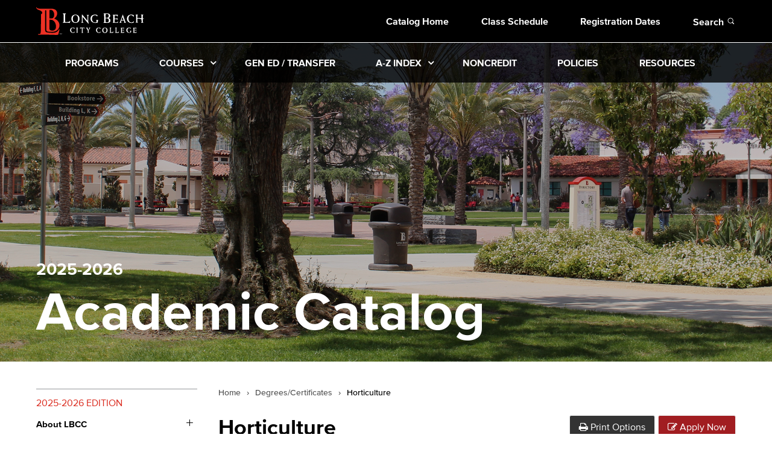

--- FILE ---
content_type: text/html; charset=UTF-8
request_url: https://lbcc-public.courseleaf.com/degrees-certificates/horticulture/
body_size: 2308
content:
<!DOCTYPE html>
<html lang="en">
<head>
    <meta charset="utf-8">
    <meta name="viewport" content="width=device-width, initial-scale=1">
    <title></title>
    <style>
        body {
            font-family: "Arial";
        }
    </style>
    <script type="text/javascript">
    window.awsWafCookieDomainList = [];
    window.gokuProps = {
"key":"AQIDAHjcYu/GjX+QlghicBgQ/7bFaQZ+m5FKCMDnO+vTbNg96AHqDSf7dyseAvxXfff+th73AAAAfjB8BgkqhkiG9w0BBwagbzBtAgEAMGgGCSqGSIb3DQEHATAeBglghkgBZQMEAS4wEQQMBbAhfC6rywEJSQLoAgEQgDvkSovwKw8drqzo35BraWInANBuiYC/Ydi42ZvWJEuM09r4GJbJcSPceJYTDcFO+WT1lARbyvQfSSoHfg==",
          "iv":"CgAH+TTc4wAABEE7",
          "context":"3PIwnZ9w8PCEWmfhmV0oXpcVm1JfvWAXobdOeTvRr3/tSqGSWp38gM98WNKBBnGMGaJLFg6qviPxtM5l/20NVbPSqnMQVCFrE+0kpb1weCaWcorJZ+nvfWG9NOYx8CrbKemtF6IlmWkCRb7gwGHeGYO9JQF8k/XKx2GO6IjgY17sqvyC2tZIOktcJNSPfWnvImjTa3IWG5Nhlzu4x2IiCVf/5aaN5hJNxmf3eGnxTwNwKM09sA+u1RxUQ0mLWox+OURjK0yxVRkwhaHbm+KVc6CxlmmTCkwo7uqbqUh7/IGleRiOpZPo+/b6dVOwTs45DYnkEUzFm2/9tohbK6/xTMq03Z0LiJb15TtFbyKpSBwqBrPhkl7RETTjZ2zbkMZoo2pjBpZXHjZponjl9idcqSTjSoBZLeVL6bMWD9xtU7PgbHJiYavV4OeJEBQeL9yRoNtoPaxHwrXIOtM4ZBIEe8BWCH032aiDHIgGs/Lk2ubSn2HOxCCX8BpmyHoDivK9GTVS98Y/DZH2Mjg1HOMYrd50j/HntBbURmFTwnFESCY+EmZ+5eQTEHa5guxO1mhGc9RwMOFH548B07FXUU/U6Y3KHhg02zI9yFun/MWRLzFpQBiX2YJ0NIQVJXmORY/TWJBfWRuEtox3EW4/yIXfVYMUlG7hBbZT7U59KA1RehgWDry/n7zw0TmTKy6GU/e1vZrJlaRcD3aK1r1p/ec19QgLAEkujKZc2Zi9FW2UDmeKxhV+XnNz+YtrGkujHaF0Q6qIKCIwOmis+uRLLINhk3fnjY1l7CYWuOAKTg=="
};
    </script>
    <script src="https://3b07d6190caa.58592306.us-east-2.token.awswaf.com/3b07d6190caa/dbfcd59e4170/1fc11a78507b/challenge.js"></script>
</head>
<body>
    <div id="challenge-container"></div>
    <script type="text/javascript">
        AwsWafIntegration.saveReferrer();
        AwsWafIntegration.checkForceRefresh().then((forceRefresh) => {
            if (forceRefresh) {
                AwsWafIntegration.forceRefreshToken().then(() => {
                    window.location.reload(true);
                });
            } else {
                AwsWafIntegration.getToken().then(() => {
                    window.location.reload(true);
                });
            }
        });
    </script>
    <noscript>
        <h1>JavaScript is disabled</h1>
        In order to continue, we need to verify that you're not a robot.
        This requires JavaScript. Enable JavaScript and then reload the page.
    </noscript>
</body>
</html>

--- FILE ---
content_type: text/html; charset=UTF-8
request_url: https://lbcc-public.courseleaf.com/degrees-certificates/horticulture/
body_size: 201109
content:



<!doctype html>
<html class="no-js" xml:lang="en" lang="en" dir="ltr">

<head>
<meta http-equiv="X-UA-Compatible" content="IE=Edge" />
<title>Horticulture | LBCC</title>
<meta http-equiv="Content-Type" content="text/html; charset=utf-8" />
<link rel="search" type="application/opensearchdescription+xml"
			href="/search/opensearch.xml" title="Catalog" />
<meta name="viewport" content="width=device-width, initial-scale=1.0, minimum-scale=1.0" />
<link href="/favicon.ico" rel="shortcut icon" />
<link rel="stylesheet" type="text/css" href="/css/reset.css" />
<link href="https://fonts.googleapis.com/css?family=Roboto:400,400i,500,500i,700,700i" rel="stylesheet">
<!-- LBCC custom font -->
<link rel="stylesheet" type="text/css" href="/fonts/proxima-nova/proxima-nova.css" />
<link rel="stylesheet" type="text/css" href="/fonts/font-awesome/font-awesome.min.css" />
<link rel="stylesheet" type="text/css" href="/css/courseleaf.css?v=1762877246000" />
<link rel="stylesheet" type="text/css" href="/css/screen.css?v=1762877246000" media="screen" />
<link rel="stylesheet" type="text/css" href="/css/print.css?v=1762877246000" media="print" />
<script type="text/javascript" src="/js/jquery.js"></script>
<script type="text/javascript" src="/js/lfjs.js"></script>
<script type="text/javascript" src="/js/lfjs_any.js"></script>
<link rel="stylesheet" type="text/css" href="/js/lfjs.css?v=1762877319000" />
<script type="text/javascript" src="/js/courseleaf.js?v=1762877319000"></script>
<script type="text/javascript" src="/js/custom.js?v=1762877319000"></script>



</head>



<body class="">




<nav aria-label="Skip content menu" class="accessible">
	<div class="accessible-menu">
		<ul>
<li><a href="#contentarea" rel="section">Skip to Content</a></li>
			<li><a href="/azindex/">AZ Index</a></li>
			<li><a href="/">Catalog Home</a></li>
		</ul>
	</div>
</nav>

<header id="header">
	<div class="header-upper">
		<div class="wrap">
			<div id="logo">
				<a href="//lbcc.edu"><img src="/images/logo-theme.svg" alt="LBCC" /></a>
			</div>

			<nav class="lbcc-nav" aria-label="LBCC">
				<ul>
					<li>
						<a href="/">
							Catalog Home
						</a>
					</li>
					<li>
						<a href="https://www.cs.lbcc.edu/">
							Class Schedule
						</a>
					</li>
					<li>
						<a href="https://www.lbcc.edu/pod/registration-dates">
							Registration Dates
						</a>
					</li>
					<li>
						<button type="button" class="search-open" id="search-btn" aria-controls="search-dialog" onclick="showSearchDialog(); return false;">
							<span><span class="sr-only">Open </span>Search</span>
							<span class="lbcc-icon-theme_search" aria-hidden="true"></span>
						</button>
					</li>
				</ul>
			</nav>
		</div>
	</div>

	<div class="header-lower">
		<div class="wrap">
			<div id="logoM">
				<a href="//lbcc.edu"><img src="/images/logo-theme.svg" alt="LBCC" /></a>
			</div>
			<button id="hamburger" aria-controls="navigation" data-toggle="#navigation" aria-expanded="false">
				<span>Menu</span>
			</button>
			<nav id="navigation" aria-label="Secondary" aria-hidden="false">
				<div class="search mobile-only" id="mobile-search">
					<form action="/search/" class="search-form">
						<label for="cat-search-term-mobile" class="sr-only">Search catalog</label>
						<input class="search-field" type="search" name="search" id="cat-search-term-mobile" placeholder="I'm looking for ..." />
						<button class="search-button" type="submit">
							<span class="sr-only">Submit search</span>
						</button>
						<fieldset class="search-which">
							<legend class="sr-only">Search location</legend>
							<div class="menu-search-select">
								<span class="cat-radio">
									<input type="radio" name="check" value="catalog" checked="checked" id="search-cat-mobile">
									<label for="search-cat-mobile">
										Search Catalog Only
									</label>
								</span>
								<span class="lbcc-radio">
									<input type="radio" name="check" value="lbcc" id="search-lbcc-mobile">
									<label for="search-lbcc-mobile">
										Search LBCC
									</label>
								</span>
							</div>
						</fieldset>
<!-- <input type="hidden" name="caturl" value="/degrees-certificates" /> -->
					</form>
				</div>
				
				<ul id="main-nav" class="clearfix">
					<li><a href="/programs/">Programs</a></li>
					<li class="isparent">
						<a href="#">
							Courses
						</a>
						<button class="parentTrig" data-toggle="#psub1" aria-controls="psub1" aria-expanded="false">Courses</button>
						<ul class="subnav">
							<li>
								<a href="/course-descriptions/">
									Course Descriptions
								</a>
							</li>
							<li>
								<a href="/course-search/">
									Search Course
								</a>
							</li>
						</ul>
						<ul class="mSub" id="psub1">
							<li>
								<a href="/course-descriptions/">
									Course Descriptions
								</a>
							</li>
							<li>
								<a href="/course-search/">
									Search Course
								</a>
							</li>
						</ul>
					</li>
					<li><a href="/academic-requirements/general-education-transfer-degree-certificate-requirements/">Gen Ed / Transfer</a></li>
					<li class="isparent">
						<a href="#">
							A-Z Index
						</a>
						<button class="parentTrig" data-toggle="#psub2" aria-controls="psub2" aria-expanded="false">A-Z Index</button>
						<ul class="subnav">
							<li>
								<a href="/degrees-certificates/alphabetical-list-awards/">
									Degrees/Certificates A-Z
								</a>
							</li>
							<li>
								<a href="/azindex/">
									Catalog A-Z
								</a>
							</li>
							<li>
								<a href="/departments/">
									Departments A-Z
								</a>
							</li>
						</ul>
						<ul class="mSub" id="psub2">
							<li>
								<a href="/degrees-certificates/alphabetical-list-awards/">
									Degrees/Certificates A-Z
								</a>
							</li>
							<li>
								<a href="/azindex/">
									Catalog A-Z
								</a>
							</li>
							<li>
								<a href="/departments/">
									Departments A-Z
								</a>
							</li>
						</ul>
					</li>
					<li><a href="/noncredit/what-is-noncredit/">Noncredit</a></li>
					<li><a href="/academic-policies-support/">Policies</a></li>
					<li><a href="/student-resources/">Resources</a></li>
					
					

				</ul>
				<div class="mobile-only">
					<ul class="quicklinks">
						<li>
							<a href="/">
								Catalog Home
							</a>
						</li>
						<li>
							<a href="https://www.cs.lbcc.edu/">
								Class Schedule
							</a>
						</li>
						<li>
							<a href="https://www.lbcc.edu/pod/registration-dates">
							Registration Dates
							</a>
						</li>
					</ul>
				</div>
			</nav>
		</div>
	</div>
</header>


<section class="banner" aria-labelledby="site-title">
	<div class="wrap">
		<h2 id="site-title"><span class="edition">2025-2026</span> Academic Catalog</h2>
	</div>
</section>

<section id="content-container">
   <div class="wrap">
      <div id="col-nav">
         <button id="sidebar-toggle" aria-expanded="false" data-toggle="#sidebar">
            <span>2025-2026 Edition</span>
         </button>
         <aside id="sidebar">
            <div class="sidebar-item">
               <h2 id="edition" class="sidebar-header"><a href="/">2025-2026 Edition</a></h2>
               <nav id="cl-menu" class="togglenav" aria-label="Primary">

<ul class="nav levelzero" id="/">
<li class="isparent"><div class="toggle-wrap clearfix"><a href="/about-lbcc/">About LBCC</a><button onclick="toggleNav(this); return false;" class="arrow-wrap" aria-expanded="false"><span class="arrow">Toggle About LBCC</span></button></div>
	<ul class="nav levelone" id="/about-lbcc/">
	<li class="isparent"><div class="toggle-wrap clearfix"><a href="/about-lbcc/welcome/">Welcome</a><button onclick="toggleNav(this); return false;" class="arrow-wrap" aria-expanded="false"><span class="arrow">Toggle Welcome</span></button></div>
		<ul class="nav leveltwo" id="/about-lbcc/welcome/">
		<li><a href="/about-lbcc/welcome/missions-values/">Mission, Vision, and Values</a></li>
		<li><a href="/about-lbcc/welcome/presidents-message/">President's Message</a></li>
		<li><a href="/about-lbcc/welcome/academic-senate-message/">Academic Senate Message</a></li>
		</ul>
</li>
	<li class="isparent"><div class="toggle-wrap clearfix"><a href="/about-lbcc/general-information/">General Information</a><button onclick="toggleNav(this); return false;" class="arrow-wrap" aria-expanded="false"><span class="arrow">Toggle General Information</span></button></div>
		<ul class="nav leveltwo" id="/about-lbcc/general-information/">
		<li><a href="/about-lbcc/general-information/college-history/">College History</a></li>
		<li><a href="/about-lbcc/general-information/college-organizational-structure/">College Organizational Structure</a></li>
		<li><a href="/about-lbcc/general-information/accreditations/">Accreditations</a></li>
		</ul>
</li>
	<li><a href="/about-lbcc/academic-calendar/">Academic Calendar</a></li>
	<li class="isparent"><div class="toggle-wrap clearfix"><a href="/about-lbcc/full-time-employees/">Full-&#8203;Time Employees</a><button onclick="toggleNav(this); return false;" class="arrow-wrap" aria-expanded="false"><span class="arrow">Toggle Full-&#8203;Time Employees</span></button></div>
		<ul class="nav leveltwo" id="/about-lbcc/full-time-employees/">
		<li><a href="/about-lbcc/full-time-employees/administration/">Administration</a></li>
		<li><a href="/about-lbcc/full-time-employees/full-time-faculty/">Full-&#8203;Time Faculty</a></li>
		<li><a href="/about-lbcc/full-time-employees/classified-staff/">Classified Professionals</a></li>
		</ul>
</li>
	</ul>
</li>
<li class="isparent"><div class="toggle-wrap clearfix"><a href="/student-resources/">Student Resources</a><button onclick="toggleNav(this); return false;" class="arrow-wrap" aria-expanded="false"><span class="arrow">Toggle Student Resources</span></button></div>
	<ul class="nav levelone" id="/student-resources/">
	<li class="isparent"><div class="toggle-wrap clearfix"><a href="/student-resources/admissions-records/">Admissions &amp;&#8203; Records</a><button onclick="toggleNav(this); return false;" class="arrow-wrap" aria-expanded="false"><span class="arrow">Toggle Admissions &amp;&#8203; Records</span></button></div>
		<ul class="nav leveltwo" id="/student-resources/admissions-records/">
		<li><a href="/student-resources/admissions-records/admissions-requirements/">Admissions Requirements</a></li>
		<li><a href="/student-resources/admissions-records/applying-college/">Applying to the College</a></li>
		<li><a href="/student-resources/admissions-records/registration-procedures/">Registration Procedures</a></li>
		<li><a href="/student-resources/admissions-records/enrollment-priorities/">Enrollment Priorities</a></li>
		<li><a href="/student-resources/admissions-records/applying-health-science-programs/">Procedures for Application to School of Health and Science Programs</a></li>
		<li><a href="/student-resources/admissions-records/international-students/">International Students</a></li>
		<li><a href="/student-resources/admissions-records/matriculation/">Matriculation</a></li>
		<li><a href="/student-resources/admissions-records/fees/">Fees</a></li>
		<li><a href="/student-resources/admissions-records/ferpa/">Family Educational Rights and Privacy Act (FERPA)</a></li>
		<li><a href="/student-resources/admissions-records/campus-security/">Campus Security</a></li>
		</ul>
</li>
	<li class="isparent"><div class="toggle-wrap clearfix"><a href="/student-resources/student-support-services/">Student Support Services</a><button onclick="toggleNav(this); return false;" class="arrow-wrap" aria-expanded="false"><span class="arrow">Toggle Student Support Services</span></button></div>
		<ul class="nav leveltwo" id="/student-resources/student-support-services/">
		<li><a href="/student-resources/student-support-services/enrollment-services-offices/">Enrollment Services Offices</a></li>
		<li><a href="/student-resources/student-support-services/counseling/">Counseling</a></li>
		<li><a href="/student-resources/student-support-services/transfer-career/">Transfer and Career Centers</a></li>
		<li><a href="/student-resources/student-support-services/student-life/">Student Life</a></li>
		<li><a href="/student-resources/student-support-services/student-health-services/">Student Health Services</a></li>
		<li><a href="/student-resources/student-support-services/financial-resources/">Financial Resources</a></li>
		<li><a href="/student-resources/student-support-services/basic-needs-resources/">Basic Needs Resources</a></li>
		<li><a href="/student-resources/student-support-services/support-programs/">Support Programs</a></li>
		<li><a href="/student-resources/student-support-services/student-special-programs/">Student Special Programs</a></li>
		<li><a href="/student-resources/student-support-services/parking-regulations/">Parking Regulations</a></li>
		<li><a href="/student-resources/student-support-services/federal-state-compliance/">Federal and State Compliance</a></li>
		</ul>
</li>
	<li class="isparent"><div class="toggle-wrap clearfix"><a href="/student-resources/learning-support-services/">Learning Support Services</a><button onclick="toggleNav(this); return false;" class="arrow-wrap" aria-expanded="false"><span class="arrow">Toggle Learning Support Services</span></button></div>
		<ul class="nav leveltwo" id="/student-resources/learning-support-services/">
		<li><a href="/student-resources/learning-support-services/library/">Library</a></li>
		<li><a href="/student-resources/learning-support-services/success-centers-tutoring/">Success Centers and Tutoring</a></li>
		<li><a href="/student-resources/learning-support-services/skills-labs/">Skills Labs</a></li>
		<li><a href="/student-resources/learning-support-services/language-labs/">Language Labs</a></li>
		<li><a href="/student-resources/learning-support-services/sthd/">Student Technology Help Desk (STHD)</a></li>
		</ul>
</li>
	</ul>
</li>
<li class="isparent"><div class="toggle-wrap clearfix"><a href="/academic-policies-support/">Academic Policies and Support</a><button onclick="toggleNav(this); return false;" class="arrow-wrap" aria-expanded="false"><span class="arrow">Toggle Academic Policies and Support</span></button></div>
	<ul class="nav levelone" id="/academic-policies-support/">
	<li class="isparent"><div class="toggle-wrap clearfix"><a href="/academic-policies-support/academic-policies/">Academic Policies</a><button onclick="toggleNav(this); return false;" class="arrow-wrap" aria-expanded="false"><span class="arrow">Toggle Academic Policies</span></button></div>
		<ul class="nav leveltwo" id="/academic-policies-support/academic-policies/">
		<li><a href="/academic-policies-support/academic-policies/academic-policies-board-regulations/">Academic Policies and Board Procedures</a></li>
		<li><a href="/academic-policies-support/academic-policies/faculty-hours/">Faculty Office Hours and Syllabi</a></li>
		<li><a href="/academic-policies-support/academic-policies/course-numbering-system/">Course Numbering System</a></li>
		<li><a href="/academic-policies-support/academic-policies/student-scholarship/">Student Scholarship</a></li>
		<li><a href="/academic-policies-support/academic-policies/attendance-auditing/">Student Attendance and Auditing</a></li>
		<li><a href="/academic-policies-support/academic-policies/course-requirements/">Course Requirements</a></li>
		<li><a href="/academic-policies-support/academic-policies/grading-procedures/">Grading Procedures</a></li>
		<li><a href="/academic-policies-support/academic-policies/academic-renewal/">Academic Renewal</a></li>
		<li><a href="/academic-policies-support/academic-policies/student-conduct/">Student Conduct</a></li>
		<li><a href="/academic-policies-support/academic-policies/student-grievance/">Student Grievance</a></li>
		</ul>
</li>
	<li class="isparent"><div class="toggle-wrap clearfix"><a href="/academic-policies-support/academic-support/">Academic Support</a><button onclick="toggleNav(this); return false;" class="arrow-wrap" aria-expanded="false"><span class="arrow">Toggle Academic Support</span></button></div>
		<ul class="nav leveltwo" id="/academic-policies-support/academic-support/">
		<li><a href="/academic-policies-support/academic-support/child-development-learning-lab/">Child Development Centers and Lab Schools</a></li>
		<li><a href="/academic-policies-support/academic-support/workforce-development/">Workforce Development</a></li>
		</ul>
</li>
	</ul>
</li>
<li class="isparent"><div class="toggle-wrap clearfix"><a href="/academic-requirements/">Academic Requirements</a><button onclick="toggleNav(this); return false;" class="arrow-wrap" aria-expanded="false"><span class="arrow">Toggle Academic Requirements</span></button></div>
	<ul class="nav levelone" id="/academic-requirements/">
	<li class="isparent"><div class="toggle-wrap clearfix"><a href="/academic-requirements/general-education-transfer-degree-certificate-requirements/">General Education, Transfer and Degree/&#8203;Certificate Requirements</a><button onclick="toggleNav(this); return false;" class="arrow-wrap" aria-expanded="false"><span class="arrow">Toggle General Education, Transfer and Degree/&#8203;Certificate Requirements</span></button></div>
		<ul class="nav leveltwo" id="/academic-requirements/general-education-transfer-degree-certificate-requirements/">
		<li><a href="/academic-requirements/general-education-transfer-degree-certificate-requirements/general-information/">General Information</a></li>
		<li><a href="/academic-requirements/general-education-transfer-degree-certificate-requirements/general-education-patterns/">General Education Patterns</a></li>
		<li class="isparent"><div class="toggle-wrap clearfix"><a href="/academic-requirements/general-education-transfer-degree-certificate-requirements/general-education-plans/">General Education Plans</a><button onclick="toggleNav(this); return false;" class="arrow-wrap" aria-expanded="false"><span class="arrow">Toggle General Education Plans</span></button></div>
			<ul class="nav levelthree" id="/academic-requirements/general-education-transfer-degree-certificate-requirements/general-education-plans/">
			<li><a href="/academic-requirements/general-education-transfer-degree-certificate-requirements/general-education-plans/plan-a/">LBCC-&#8203;GE </a></li>
			<li><a href="/academic-requirements/general-education-transfer-degree-certificate-requirements/general-education-plans/plan-c/">Cal-&#8203;GETC</a></li>
			</ul>
</li>
		<li><a href="/academic-requirements/general-education-transfer-degree-certificate-requirements/admission-requirements-transfer/">Admission Requirements for Transfer</a></li>
		<li><a href="/academic-requirements/general-education-transfer-degree-certificate-requirements/general-education-philosophy/">General Education Philosophy</a></li>
		<li><a href="/academic-requirements/general-education-transfer-degree-certificate-requirements/islos/">Institutional Student Learning Outcomes (ISLOs)</a></li>
		</ul>
</li>
	<li class="isparent"><div class="toggle-wrap clearfix"><a href="/academic-requirements/course-credit-class-preparation/">Course Credit and Class Preparation</a><button onclick="toggleNav(this); return false;" class="arrow-wrap" aria-expanded="false"><span class="arrow">Toggle Course Credit and Class Preparation</span></button></div>
		<ul class="nav leveltwo" id="/academic-requirements/course-credit-class-preparation/">
		<li><a href="/academic-requirements/course-credit-class-preparation/course-credit/">Course Credit</a></li>
		<li><a href="/academic-requirements/course-credit-class-preparation/online-learning/">Online Learning</a></li>
		<li><a href="/academic-requirements/course-credit-class-preparation/course-grading/">Course Grading</a></li>
		<li><a href="/academic-requirements/course-credit-class-preparation/maximum-student-unit-load/">Maximum Student Unit Load</a></li>
		<li><a href="/academic-requirements/course-credit-class-preparation/credit-prior-learning/">Credit for Prior Learning</a></li>
		<li><a href="/academic-requirements/course-credit-class-preparation/transferring-credit-institutions/">Transferring Credit from Other Institutions</a></li>
		</ul>
</li>
	</ul>
</li>
<li><a href="/departments/">Departments</a></li>
<li class="active isparent"><div class="toggle-wrap clearfix"><a href="/degrees-certificates/">Degrees/&#8203;Certificates</a><button onclick="toggleNav(this); return false;" class="arrow-wrap open" aria-expanded="true"><span class="arrow open">Toggle Degrees/&#8203;Certificates</span></button></div>
	<ul class="nav levelone" id="/degrees-certificates/">
	<li><a href="/degrees-certificates/awards-plan-codes/">List of Awards and Plan Codes</a></li>
	<li><a href="/degrees-certificates/alphabetical-list-awards/">Alphabetical List of Awards</a></li>
	<li class="isparent"><div class="toggle-wrap clearfix"><a href="/degrees-certificates/administration-justice/">Administration of Justice</a><button onclick="toggleNav(this); return false;" class="arrow-wrap" aria-expanded="false"><span class="arrow">Toggle Administration of Justice</span></button></div>
		<ul class="nav leveltwo" id="/degrees-certificates/administration-justice/">
		<li><a href="/degrees-certificates/administration-justice/administration-justice-ast/">Administration of Justice -&#8203; Associate in Science Transfer Degree</a></li>
		<li><a href="/degrees-certificates/administration-justice/administration-justice-aa/">Administration of Justice -&#8203; Associate in Arts</a></li>
		<li><a href="/degrees-certificates/administration-justice/administration-justice-certificate-achievement/">Administration of Justice -&#8203; Certificate of Achievement</a></li>
		<li><a href="/degrees-certificates/administration-justice/criminal-forensics-certificate-achievement/">Criminal Forensics -&#8203; Certificate of Achievement</a></li>
		<li><a href="/degrees-certificates/administration-justice/public-services-transportation-security-administration-associate-certificate-accomplishment/">Public Services: Transportation Security Administration Associate -&#8203; Certificate of Accomplishment</a></li>
		<li><a href="/degrees-certificates/administration-justice/security-guard-training-certificate-completion/">Security Guard Training -&#8203; Certificate of Completion</a></li>
		</ul>
</li>
	<li class="isparent"><div class="toggle-wrap clearfix"><a href="/degrees-certificates/administrative-assistant-customer-support/">Administrative Assistant, Customer Support</a><button onclick="toggleNav(this); return false;" class="arrow-wrap" aria-expanded="false"><span class="arrow">Toggle Administrative Assistant, Customer Support</span></button></div>
		<ul class="nav leveltwo" id="/degrees-certificates/administrative-assistant-customer-support/">
		<li><a href="/degrees-certificates/administrative-assistant-customer-support/administrative-assistant-customer-support-as/">Administrative Assistant, Customer Support -&#8203; Associate in Science</a></li>
		<li><a href="/degrees-certificates/administrative-assistant-customer-support/administrative-assistant-customer-support-certificate-achievement/">Administrative Assistant, Customer Support -&#8203; Certificate of Achievement</a></li>
		<li><a href="/degrees-certificates/administrative-assistant-customer-support/administrative-assistant-customer-relations-specialist-certificate-achievement/">Administrative Assistant, Customer Relations Specialist -&#8203; Certificate of Achievement</a></li>
		</ul>
</li>
	<li class="isparent"><div class="toggle-wrap clearfix"><a href="/degrees-certificates/administrative-assistant-human-resources-support/">Administrative Assistant, Human Resources Support </a><button onclick="toggleNav(this); return false;" class="arrow-wrap" aria-expanded="false"><span class="arrow">Toggle Administrative Assistant, Human Resources Support </span></button></div>
		<ul class="nav leveltwo" id="/degrees-certificates/administrative-assistant-human-resources-support/">
		<li><a href="/degrees-certificates/administrative-assistant-human-resources-support/administrative-assistant-human-resources-support-as/">Administrative Assistant, Human Resources Support -&#8203; Associate in Science</a></li>
		<li><a href="/degrees-certificates/administrative-assistant-human-resources-support/administrative-assistant-human-resources-support-certificate-achievement/">Administrative Assistant, Human Resources Support  -&#8203; Certificate of Achievement</a></li>
		<li><a href="/degrees-certificates/administrative-assistant-human-resources-support/human-resources-essential-certificate-achievement/">Human Resources Essentials -&#8203; Certificate of Achievement</a></li>
		</ul>
</li>
	<li class="isparent"><div class="toggle-wrap clearfix"><a href="/degrees-certificates/administrative-assistant-office-support/">Administrative Assistant, Office Support </a><button onclick="toggleNav(this); return false;" class="arrow-wrap" aria-expanded="false"><span class="arrow">Toggle Administrative Assistant, Office Support </span></button></div>
		<ul class="nav leveltwo" id="/degrees-certificates/administrative-assistant-office-support/">
		<li><a href="/degrees-certificates/administrative-assistant-office-support/administrative-assistant-office-support-as/">Administrative Assistant, Office Support -&#8203; Associate in Science</a></li>
		<li><a href="/degrees-certificates/administrative-assistant-office-support/administrative-assistant-office-support-certificate-achievement/">Administrative Assistant, Office Support -&#8203; Certificate of Achievement</a></li>
		</ul>
</li>
	<li class="isparent"><div class="toggle-wrap clearfix"><a href="/degrees-certificates/administrative-assistant-office-technologies/">Administrative Assistant, Office Technologies</a><button onclick="toggleNav(this); return false;" class="arrow-wrap" aria-expanded="false"><span class="arrow">Toggle Administrative Assistant, Office Technologies</span></button></div>
		<ul class="nav leveltwo" id="/degrees-certificates/administrative-assistant-office-technologies/">
		<li><a href="/degrees-certificates/administrative-assistant-office-technologies/introduction-computers/">Introduction to Computers -&#8203; Certificate of Completion </a></li>
		<li><a href="/degrees-certificates/administrative-assistant-office-technologies/microsoft-access-windows/">Microsoft Access for Windows -&#8203; Certificate of Completion</a></li>
		<li><a href="/degrees-certificates/administrative-assistant-office-technologies/microsoft-excel/">Microsoft Excel -&#8203; Certificate of Completion</a></li>
		<li><a href="/degrees-certificates/administrative-assistant-office-technologies/microsoft-office/">Microsoft Office -&#8203; Certificate of Completion </a></li>
		<li><a href="/degrees-certificates/administrative-assistant-office-technologies/microsoft-outlook/">Microsoft Outlook -&#8203; Certificate of Completion  </a></li>
		<li><a href="/degrees-certificates/administrative-assistant-office-technologies/microsoft-power-point/">Microsoft PowerPoint -&#8203; Certificate of Completion</a></li>
		<li><a href="/degrees-certificates/administrative-assistant-office-technologies/microsoft-word-windows/">Microsoft Word for Windows -&#8203; Certificate of Completion </a></li>
		<li><a href="/degrees-certificates/administrative-assistant-office-technologies/networking-fundamentals/">Networking Fundamentals -&#8203; Certificate of Completion</a></li>
		</ul>
</li>
	<li class="isparent"><div class="toggle-wrap clearfix"><a href="/degrees-certificates/administrative-assistant-virtual-support/">Administrative Assistant, Virtual Support</a><button onclick="toggleNav(this); return false;" class="arrow-wrap" aria-expanded="false"><span class="arrow">Toggle Administrative Assistant, Virtual Support</span></button></div>
		<ul class="nav leveltwo" id="/degrees-certificates/administrative-assistant-virtual-support/">
		<li><a href="/degrees-certificates/administrative-assistant-virtual-support/administrative-assistant-virtual-support-as/">Administrative Assistant, Virtual Support -&#8203; Associate in Science</a></li>
		<li><a href="/degrees-certificates/administrative-assistant-virtual-support/administrative-assistant-virtual-support-certificate-achievement/">Administrative Assistant, Virtual Support -&#8203; Certificate of Achievement</a></li>
		</ul>
</li>
	<li class="isparent"><div class="toggle-wrap clearfix"><a href="/degrees-certificates/advanced-manufacturing/">Advanced Manufacturing</a><button onclick="toggleNav(this); return false;" class="arrow-wrap" aria-expanded="false"><span class="arrow">Toggle Advanced Manufacturing</span></button></div>
		<ul class="nav leveltwo" id="/degrees-certificates/advanced-manufacturing/">
		<li><a href="/degrees-certificates/advanced-manufacturing/advanced-manufacturing-technology/">Advanced Manufacturing Technology -&#8203; Associate in Science</a></li>
		<li><a href="/degrees-certificates/advanced-manufacturing/advanced-manufacturing-technology-certificate-achievement/">Advanced Manufacturing Technology -&#8203; Certificate of Achievement</a></li>
		<li><a href="/degrees-certificates/advanced-manufacturing/advanced-manufacturing-technology-core-skills-certificate-achievement/">Advanced Manufacturing Technology Core Skills -&#8203; Certificate of Achievement</a></li>
		<li><a href="/degrees-certificates/advanced-manufacturing/advanced-manufacturing-design-technology-certificate-achievement/">Advanced Manufacturing and Design Technology -&#8203; Certificate of Achievement</a></li>
		</ul>
</li>
	<li class="isparent"><div class="toggle-wrap clearfix"><a href="/degrees-certificates/advanced-transportation/">Advanced Transportation</a><button onclick="toggleNav(this); return false;" class="arrow-wrap" aria-expanded="false"><span class="arrow">Toggle Advanced Transportation</span></button></div>
		<ul class="nav leveltwo" id="/degrees-certificates/advanced-transportation/">
		<li><a href="/degrees-certificates/advanced-transportation/advanced-transportation-technology-as/">Advanced Transportation Technology -&#8203; Associate in Science</a></li>
		<li><a href="/degrees-certificates/advanced-transportation/advanced-transportation-technology-certifcate-achievement/">Advanced Transportation Technology -&#8203; Certificate of Achievement</a></li>
		<li><a href="/degrees-certificates/advanced-transportation/alternative-fuel-vehicles-certificate-achievement/">Alternative Fuel Vehicles -&#8203; Certificate of Achievement</a></li>
		<li><a href="/degrees-certificates/advanced-transportation/electric--hybrid-vehicles-certificate-achievement/">Electric &amp;&#8203; Hybrid Vehicles -&#8203; Certificate of Achievement</a></li>
		</ul>
</li>
	<li><a href="/degrees-certificates/alcohol-addiction-studies/">Alcohol and Addiction Studies</a></li>
	<li class="isparent"><div class="toggle-wrap clearfix"><a href="/degrees-certificates/american-sign-language-deaf-studies/">American Sign Language and Deaf Studies</a><button onclick="toggleNav(this); return false;" class="arrow-wrap" aria-expanded="false"><span class="arrow">Toggle American Sign Language and Deaf Studies</span></button></div>
		<ul class="nav leveltwo" id="/degrees-certificates/american-sign-language-deaf-studies/">
		<li><a href="/degrees-certificates/american-sign-language-deaf-studies/american-sign-language-deaf-studies-aa/">American Sign Language and Deaf Studies -&#8203; Associate in Arts</a></li>
		</ul>
</li>
	<li class="isparent"><div class="toggle-wrap clearfix"><a href="/degrees-certificates/anthropology/">Anthropology</a><button onclick="toggleNav(this); return false;" class="arrow-wrap" aria-expanded="false"><span class="arrow">Toggle Anthropology</span></button></div>
		<ul class="nav leveltwo" id="/degrees-certificates/anthropology/">
		<li><a href="/degrees-certificates/anthropology/anthropology-aat/">Anthropology -&#8203; Associate in Arts Transfer Degree</a></li>
		<li><a href="/degrees-certificates/anthropology/archaeology-field-technician-certificate-achievement/">Archaeology Field Technician -&#8203; Certificate of Achievement</a></li>
		</ul>
</li>
	<li class="isparent"><div class="toggle-wrap clearfix"><a href="/degrees-certificates/architectural-design/">Architectural Design</a><button onclick="toggleNav(this); return false;" class="arrow-wrap" aria-expanded="false"><span class="arrow">Toggle Architectural Design</span></button></div>
		<ul class="nav leveltwo" id="/degrees-certificates/architectural-design/">
		<li><a href="/degrees-certificates/architectural-design/architectural-design-as/">Architectural Design -&#8203; Associate in Science</a></li>
		<li><a href="/degrees-certificates/architectural-design/architectural-design-certificate-achievement/">Architectural Design -&#8203; Certificate of Achievement</a></li>
		<li><a href="/degrees-certificates/architectural-design/building-information-modeling-certificate-achievement/">Building Information Modeling (BIM) Coordinator -&#8203; Certificate of Achievement</a></li>
		<li><a href="/degrees-certificates/architectural-design/design-basics-certificate-achievement/">Design Basics -&#8203; Certificate of Achievement</a></li>
		<li><a href="/degrees-certificates/architectural-design/adobe-designers-certificate-completion/">Adobe for Designers -&#8203; Certificate of Completion</a></li>
		<li><a href="/degrees-certificates/architectural-design/are-exam-prep-certificate-completion/">ARE Exam Prep -&#8203; Certificate of Completion</a></li>
		<li><a href="/degrees-certificates/architectural-design/autocad-essentials-certificate-completion/">AutoCAD Essentials -&#8203; Certificate of Completion</a></li>
		<li><a href="/degrees-certificates/architectural-design/design-build-certificate-completion/">Design/&#8203;Build -&#8203; Certificate of Completion</a></li>
		<li><a href="/degrees-certificates/architectural-design/design-introduction-certificate-completion/">Design Introduction -&#8203; Certificate of Completion</a></li>
		<li><a href="/degrees-certificates/architectural-design/designing-rhinoceros-certificate-completion/">Designing with Rhinoceros -&#8203; Certificate of Completion</a></li>
		<li><a href="/degrees-certificates/architectural-design/revit-essentials-certificate-completion/">REVIT Essentials -&#8203; Certificate of Completion</a></li>
		<li><a href="/degrees-certificates/architectural-design/sketchup-essentials-certificate-completion/">SketchUp Essentials -&#8203; Certificate of Completion</a></li>
		</ul>
</li>
	<li class="isparent"><div class="toggle-wrap clearfix"><a href="/degrees-certificates/art/">Art</a><button onclick="toggleNav(this); return false;" class="arrow-wrap" aria-expanded="false"><span class="arrow">Toggle Art</span></button></div>
		<ul class="nav leveltwo" id="/degrees-certificates/art/">
		<li><a href="/degrees-certificates/art/art-history-aat/">Art History -&#8203; Associate in Arts Transfer Degree</a></li>
		<li><a href="/degrees-certificates/art/art-aa/">Art -&#8203; Associate in Arts</a></li>
		<li><a href="/degrees-certificates/art/studio-arts-aat/">Studio Arts -&#8203; Associate in Arts Transfer Degree</a></li>
		<li><a href="/degrees-certificates/art/applied-design-3d-certificate-achievement/">Applied Design in Art: 3D Materials and Processes -&#8203; Certificate of Achievement</a></li>
		<li><a href="/degrees-certificates/art/sculptural-design-3d-certificate-achievement/">Sculptural Design: 3D Materials and Processes -&#8203; Certificate of Achievement</a></li>
		<li><a href="/degrees-certificates/art/jewelry-entrepreneurship-certificate-achievement/">Jewelry Entrepreneurship -&#8203; Certificate of Achievement</a></li>
		</ul>
</li>
	<li class="isparent"><div class="toggle-wrap clearfix"><a href="/degrees-certificates/automotive-technology/">Automotive Technology</a><button onclick="toggleNav(this); return false;" class="arrow-wrap" aria-expanded="false"><span class="arrow">Toggle Automotive Technology</span></button></div>
		<ul class="nav leveltwo" id="/degrees-certificates/automotive-technology/">
		<li><a href="/degrees-certificates/automotive-technology/automotive-technology-as/">Automotive Technology -&#8203; Associate in Science</a></li>
		<li><a href="/degrees-certificates/automotive-technology/automotive-technology-certificate-achievement/">Automotive Technology -&#8203; Certificate of Achievement</a></li>
		<li><a href="/degrees-certificates/automotive-technology/automotive-engine-transmission-service-certificate-achievement/">Automotive Engine and Transmission Service -&#8203; Certificate of Achievement</a></li>
		<li><a href="/degrees-certificates/automotive-technology/automotive-engine-performance-service-certificate-achievement/">Automotive Engine Performance Service -&#8203; Certificate of Achievement</a></li>
		<li><a href="/degrees-certificates/automotive-technology/automotive-maintenance-service-certificate-achievement/">Automotive Maintenance Service -&#8203; Certificate of Achievement</a></li>
		<li><a href="/degrees-certificates/automotive-technology/automotive-quick-service-certificate-accomplishment/">Automotive Quick Service -&#8203; Certificate of Accomplishment</a></li>
		<li><a href="/degrees-certificates/automotive-technology/automotive-quick-service-certificate-completion/">Automotive Quick Service -&#8203; Certificate of Completion</a></li>
		<li><a href="/degrees-certificates/automotive-technology/light-duty-diesel-generator-engine-maintenance-certificate-completion/">Light-&#8203;Duty Diesel Generator Engine Maintenance -&#8203; Certificate of Completion</a></li>
		</ul>
</li>
	<li class="isparent"><div class="toggle-wrap clearfix"><a href="/degrees-certificates/baking-pastry-arts/">Baking &amp;&#8203; Pastry Arts</a><button onclick="toggleNav(this); return false;" class="arrow-wrap" aria-expanded="false"><span class="arrow">Toggle Baking &amp;&#8203; Pastry Arts</span></button></div>
		<ul class="nav leveltwo" id="/degrees-certificates/baking-pastry-arts/">
		<li><a href="/degrees-certificates/baking-pastry-arts/baking-pastry-arts-as/">Baking &amp;&#8203; Pastry Arts -&#8203; Associate in Science</a></li>
		<li><a href="/degrees-certificates/baking-pastry-arts/advanced-baking-pastry-arts-certificate-achievement/">Advanced Baking &amp;&#8203; Pastry Arts -&#8203; Certificate of Achievement</a></li>
		<li><a href="/degrees-certificates/baking-pastry-arts/baking--pastry-arts-certificate-achievement/">Baking &amp;&#8203; Pastry Arts -&#8203; Certificate of Achievement</a></li>
		<li><a href="/degrees-certificates/baking-pastry-arts/basic-baking-skills-certificate-completion/">Basic Baking Skills -&#8203; Certificate of Completion</a></li>
		</ul>
</li>
	<li class="isparent"><div class="toggle-wrap clearfix"><a href="/degrees-certificates/biological-sciences/">Biological Sciences</a><button onclick="toggleNav(this); return false;" class="arrow-wrap" aria-expanded="false"><span class="arrow">Toggle Biological Sciences</span></button></div>
		<ul class="nav leveltwo" id="/degrees-certificates/biological-sciences/">
		<li><a href="/degrees-certificates/biological-sciences/biology-ast/">Biology -&#8203; Associate in Science Transfer Degree</a></li>
		<li><a href="/degrees-certificates/biological-sciences/biological-sciences-as/">Biological Sciences -&#8203; Associate in Science</a></li>
		</ul>
</li>
	<li class="isparent"><div class="toggle-wrap clearfix"><a href="/degrees-certificates/business/">Business</a><button onclick="toggleNav(this); return false;" class="arrow-wrap" aria-expanded="false"><span class="arrow">Toggle Business</span></button></div>
		<ul class="nav leveltwo" id="/degrees-certificates/business/">
		<li><a href="/degrees-certificates/business/business-administration-2.0-ast/">Business Administration 2.0 -&#8203; Associate in Science Transfer Degree</a></li>
		<li><a href="/degrees-certificates/business/economics-aat/">Economics -&#8203; Associate in Arts Transfer Degree</a></li>
		<li><a href="/degrees-certificates/business/economics-certificate-achievement/">Economics -&#8203; Certificate of Achievement</a></li>
		<li><a href="/degrees-certificates/business/business-business-economics-certificate-accomplishment/">Business: Business Economics -&#8203; Certificate of Accomplishment</a></li>
		<li><a href="/degrees-certificates/business/business-money-banking-certificate-accomplishment/">Business: Money and Banking -&#8203; Certificate of Accomplishment</a></li>
		<li><a href="/degrees-certificates/business/business-acconting-concentration-aa/">Business: Accounting Concentration -&#8203; Associate in Arts</a></li>
		<li><a href="/degrees-certificates/business/business-accounting-certificate-achievement/">Business: Accounting -&#8203; Certificate of Achievement</a></li>
		<li><a href="/degrees-certificates/business/business-foundations-accounting-certificate-accomplishment/">Business: Foundations of Accounting -&#8203; Certificate of Accomplishment</a></li>
		<li><a href="/degrees-certificates/business/business-general-business-concentration-aa/">Business: General Business Concentration -&#8203; Associate in Arts</a></li>
		<li><a href="/degrees-certificates/business/business-general-business-certificate-achievement/">Business: General Business -&#8203; Certificate of Achievement</a></li>
		<li><a href="/degrees-certificates/business/business-foundations-business-certificate-accomplishment/">Business: Foundations of Business -&#8203; Certificate of Accomplishment</a></li>
		<li><a href="/degrees-certificates/business/foundations-entrepreneurship-certificate-accomplishment/">Foundations of Entrepreneurship -&#8203; Certificate of Accomplishment</a></li>
		<li><a href="/degrees-certificates/business/personal-financial-planning-certificate-accomplishment/">Personal Financial Planning -&#8203; Certificate of Accomplishment</a></li>
		<li><a href="/degrees-certificates/business/business-global-trade-logistics-concentration-aa/">Business: Global Trade and Logistics Concentration -&#8203; Associate in Arts </a></li>
		<li><a href="/degrees-certificates/business/business-global-trade-logistics-certificate-achievement/">Business: Global Trade and Logistics – Certificate of Achievement </a></li>
		<li><a href="/degrees-certificates/business/business-logistics-certificate-accomplishment/">Business: Logistics -&#8203; Certificate of Accomplishment</a></li>
		<li><a href="/degrees-certificates/business/business-foundations-international-business-certificate-accomplishment/">Business: Foundations of International Business -&#8203; Certificate of Accomplishment</a></li>
		<li><a href="/degrees-certificates/business/business-management-concentration-aa/">Business: Management Concentration -&#8203; Associate in Arts</a></li>
		<li><a href="/degrees-certificates/business/business-management-certificate-achievement/">Business: Management -&#8203; Certificate of Achievement</a></li>
		<li><a href="/degrees-certificates/business/business-foundations-management-certificate-accomplishment/">Business: Foundations of Management -&#8203; Certificate of Accomplishment</a></li>
		<li><a href="/degrees-certificates/business/business-marketing-concentration-aa/">Business: Marketing Concentration -&#8203; Associate in Arts</a></li>
		<li><a href="/degrees-certificates/business/business-marketing-certificate-achievement/">Business: Marketing -&#8203; Certificate of Achievement</a></li>
		<li><a href="/degrees-certificates/business/business-foundations-marketing-certificate-accomplishment/">Business: Foundations of Marketing -&#8203; Certificate of Accomplishment</a></li>
		<li><a href="/degrees-certificates/business/human-resources-management-certificate-achievement/">Human Resources Management -&#8203; Certificate of Achievement</a></li>
		<li><a href="/degrees-certificates/business/social-media-application-development-certificate-accomplishment/">Social Media Application Development -&#8203; Certificate of Accomplishment</a></li>
		<li><a href="/degrees-certificates/business/real-estate-broker-certificate-accomplishment/">Real Estate Broker -&#8203; Certificate of Accomplishment</a></li>
		<li><a href="/degrees-certificates/business/real-estate-salesperson-certificate-accomplishment/">Real Estate Salesperson -&#8203; Certificate of Accomplishment</a></li>
		<li><a href="/degrees-certificates/business/dre-exam-preparation-certificate-completion/">DRE Exam Preparation -&#8203; Certificate of Completion</a></li>
		</ul>
</li>
	<li class="isparent"><div class="toggle-wrap clearfix"><a href="/degrees-certificates/business-information-worker/">Business Information Worker</a><button onclick="toggleNav(this); return false;" class="arrow-wrap" aria-expanded="false"><span class="arrow">Toggle Business Information Worker</span></button></div>
		<ul class="nav leveltwo" id="/degrees-certificates/business-information-worker/">
		<li><a href="/degrees-certificates/business-information-worker/digital-social-media-certificate-achievement/">Digital and Social Media -&#8203; Certificate of Achievement</a></li>
		<li><a href="/degrees-certificates/business-information-worker/microsoft-essentials-certificate-achievement/">Microsoft Essentials -&#8203; Certificate of Achievement</a></li>
		<li><a href="/degrees-certificates/business-information-worker/telecommuting-fundamentals-certificate-achievement/">Telecommuting Fundamentals -&#8203; Certificate of Achievement</a></li>
		<li><a href="/degrees-certificates/business-information-worker/telecommuting-fundamentals-certificate-completion/">Telecommuting Fundamentals -&#8203; Certificate of Completion</a></li>
		<li><a href="/degrees-certificates/business-information-worker/business-digital-literacy-certificate-accomplishment/">Business Digital Literacy -&#8203; Certificate of Accomplishment</a></li>
		<li><a href="/degrees-certificates/business-information-worker/computer-hardware-technician-certificate-completion/">Computer Hardware Technician -&#8203; Certificate of Completion</a></li>
		<li><a href="/degrees-certificates/business-information-worker/office-technologies--job-search-skills-certificate-completion/">Office Technologies – Job Search Skills -&#8203; Certificate of Completion</a></li>
		<li><a href="/degrees-certificates/business-information-worker/office-technologies-microsoft-access-certificate-completion/">Office Technologies – Microsoft Access -&#8203; Certificate of Completion</a></li>
		<li><a href="/degrees-certificates/business-information-worker/office-technologies--microsoft-excel-certificate-completion/">Office Technologies – Microsoft Excel -&#8203; Certificate of Completion</a></li>
		<li><a href="/degrees-certificates/business-information-worker/office-technologies--microsoft-outlook-certificate-completion/">Office Technologies – Microsoft Outlook -&#8203; Certificate of Completion</a></li>
		<li><a href="/degrees-certificates/business-information-worker/office-technologies--microsoft-powerpoint-certificate-completion/">Office Technologies – Microsoft PowerPoint -&#8203; Certificate of Completion</a></li>
		<li><a href="/degrees-certificates/business-information-worker/office-technologies--microsoft-word-certificate-completion/">Office Technologies – Microsoft Word -&#8203; Certificate of Completion</a></li>
		</ul>
</li>
	<li class="isparent"><div class="toggle-wrap clearfix"><a href="/degrees-certificates/child-development-early-childhood-education/">Child Development: Early Childhood Education</a><button onclick="toggleNav(this); return false;" class="arrow-wrap" aria-expanded="false"><span class="arrow">Toggle Child Development: Early Childhood Education</span></button></div>
		<ul class="nav leveltwo" id="/degrees-certificates/child-development-early-childhood-education/">
		<li><a href="/degrees-certificates/child-development-early-childhood-education/early-childhood-education-ast/">Early Childhood Education -&#8203; Associate in Science Transfer Degree</a></li>
		<li><a href="/degrees-certificates/child-development-early-childhood-education/child-development-early-childhood-education-aa/">Child Development: Early Childhood Education -&#8203; Associate in Arts</a></li>
		<li><a href="/degrees-certificates/child-development-early-childhood-education/child-development-early-childhood-education-certificate-achievement/">Child Development: Early Childhood Education -&#8203; Certificate of Achievement</a></li>
		<li><a href="/degrees-certificates/child-development-early-childhood-education/special-education-paraprofessional-certificate-achievement/">Special Education Paraprofessional -&#8203; Certificate of Achievement</a></li>
		<li><a href="/degrees-certificates/child-development-early-childhood-education/cdece-assistant-teacher-certificate-accomplishment/">CDECE: Assistant Teacher -&#8203; Certificate of Accomplishment</a></li>
		<li><a href="/degrees-certificates/child-development-early-childhood-education/cdece-associate-teacher-certificate-accomplishment/">CDECE: Associate Teacher -&#8203; Certificate of Accomplishment</a></li>
		<li><a href="/degrees-certificates/child-development-early-childhood-education/cdece-family-development-certificate-accomplishment/">CDECE: Family Development -&#8203; Certificate of Accomplishment</a></li>
		<li><a href="/degrees-certificates/child-development-early-childhood-education/child-development-permit-specialization-area--child-health-safety-certificate-accomplishment/">Child Development: Permit Specialization Area – Child Health and Safety -&#8203; Certificate of Accomplishment</a></li>
		<li><a href="/degrees-certificates/child-development-early-childhood-education/child-development-permit-specialization-area--children-exceptional-needs-certificate-accomplishment/">Child Development: Permit Specialization Area – Children with Exceptional Needs -&#8203; Certificate of Accomplishment</a></li>
		<li><a href="/degrees-certificates/child-development-early-childhood-education/child-development-permit-specialization-area--curriculum-early-childhood-education-certificate-accomplishment/">Child Development: Permit Specialization Area – Curriculum in Early Childhood Education -&#8203; Certificate of Accomplishment</a></li>
		<li><a href="/degrees-certificates/child-development-early-childhood-education/child-development-permit-specialization-area--early-literacy-certificate-accomplishment/">Child Development: Permit Specialization Area – Early Literacy -&#8203; Certificate of Accomplishment</a></li>
		<li><a href="/degrees-certificates/child-development-early-childhood-education/child-development-permit-specialization-area--family-child-care-certificate-accomplishment/">Child Development: Permit Specialization Area – Family Child Care -&#8203; Certificate of Accomplishment</a></li>
		<li><a href="/degrees-certificates/child-development-early-childhood-education/child-development-permit-specialization-area--infanttoddler-certificate-accomplishment/">Child Development: Permit Specialization Area – Infant/&#8203;Toddler -&#8203; Certificate of Accomplishment</a></li>
		<li><a href="/degrees-certificates/child-development-early-childhood-education/family-child-care-management-certificate-completion/">Family Child Care Management -&#8203; Certificate of Completion</a></li>
		<li><a href="/degrees-certificates/child-development-early-childhood-education/parent-educator-certificate-completion/">Parent Educator -&#8203; Certificate of Completion</a></li>
		</ul>
</li>
	<li class="isparent"><div class="toggle-wrap clearfix"><a href="/degrees-certificates/child-development-special-education-assistant/">Child Development: Special Education Assistant</a><button onclick="toggleNav(this); return false;" class="arrow-wrap" aria-expanded="false"><span class="arrow">Toggle Child Development: Special Education Assistant</span></button></div>
		<ul class="nav leveltwo" id="/degrees-certificates/child-development-special-education-assistant/">
		<li><a href="/degrees-certificates/child-development-special-education-assistant/child-development-special-education-assistant-aa/">Child Development: Special Education Assistant -&#8203; Associate in Arts</a></li>
		<li><a href="/degrees-certificates/child-development-special-education-assistant/child-development-special-education-assistant-certificate-achievement/">Child Development: Special Education Assistant -&#8203; Certificate of Achievement</a></li>
		</ul>
</li>
	<li class="isparent"><div class="toggle-wrap clearfix"><a href="/degrees-certificates/communication-studies/">Communication Studies</a><button onclick="toggleNav(this); return false;" class="arrow-wrap" aria-expanded="false"><span class="arrow">Toggle Communication Studies</span></button></div>
		<ul class="nav leveltwo" id="/degrees-certificates/communication-studies/">
		<li><a href="/degrees-certificates/communication-studies/communication-studies-2.0-aat/">Communication Studies 2.0 -&#8203; Associate in Arts Transfer Degree</a></li>
		<li><a href="/degrees-certificates/communication-studies/communication-studies-aa/">Communication Studies -&#8203; Associate in Arts</a></li>
		<li><a href="/degrees-certificates/communication-studies/communication-studies-certificate-achievement/">Communication Studies -&#8203; Certificate of Achievement</a></li>
		</ul>
</li>
	<li class="isparent"><div class="toggle-wrap clearfix"><a href="/degrees-certificates/computer-aided-design-mechanical/">Computer Aided Design – Mechanical </a><button onclick="toggleNav(this); return false;" class="arrow-wrap" aria-expanded="false"><span class="arrow">Toggle Computer Aided Design – Mechanical </span></button></div>
		<ul class="nav leveltwo" id="/degrees-certificates/computer-aided-design-mechanical/">
		<li><a href="/degrees-certificates/computer-aided-design-mechanical/computer-aided-design-mechanical-as/">Computer Aided Design – Mechanical -&#8203; Associate in Science</a></li>
		<li><a href="/degrees-certificates/computer-aided-design-mechanical/computer-aided-design-mechanical-certificate-achievement/">Computer Aided Design – Mechanical -&#8203; Certificate of Achievement</a></li>
		</ul>
</li>
	<li class="isparent"><div class="toggle-wrap clearfix"><a href="/degrees-certificates/computer-science/">Computer Science</a><button onclick="toggleNav(this); return false;" class="arrow-wrap" aria-expanded="false"><span class="arrow">Toggle Computer Science</span></button></div>
		<ul class="nav leveltwo" id="/degrees-certificates/computer-science/">
		<li><a href="/degrees-certificates/computer-science/computer-science-as/">Computer Science -&#8203; Associate in Science</a></li>
		<li><a href="/degrees-certificates/computer-science/computer-science-certificate-achievement/">Computer Science -&#8203; Certificate of Achievement</a></li>
		<li><a href="/degrees-certificates/computer-science/android-app-developer-certificate-accomplishment/">Android App Developer -&#8203; Certificate of Accomplishment</a></li>
		</ul>
</li>
	<li class="isparent"><div class="toggle-wrap clearfix"><a href="/degrees-certificates/computer-security-networking/">Computer Security and Networking</a><button onclick="toggleNav(this); return false;" class="arrow-wrap" aria-expanded="false"><span class="arrow">Toggle Computer Security and Networking</span></button></div>
		<ul class="nav leveltwo" id="/degrees-certificates/computer-security-networking/">
		<li><a href="/degrees-certificates/computer-security-networking/cloud-computing-as/">Cloud Computing -&#8203; Associate in Science</a></li>
		<li><a href="/degrees-certificates/computer-security-networking/cloud-computing-certificate-achievement/">Cloud Computing -&#8203; Certificate of Achievement</a></li>
		<li><a href="/degrees-certificates/computer-security-networking/computer-security-networking-as/">Computer Security and Networking -&#8203; Associate in Science</a></li>
		<li><a href="/degrees-certificates/computer-security-networking/computer-security-networking-certificate-achievement/">Computer Security and Networking -&#8203; Certificate of Achievement</a></li>
		<li><a href="/degrees-certificates/computer-security-networking/computer-networking-technician-certificate-accomplishment/">Computer Networking Technician -&#8203; Certificate of Accomplishment</a></li>
		<li><a href="/degrees-certificates/computer-security-networking/information-technology-cybersecurity-as/">Information Technology Cybersecurity -&#8203; Associate in Science</a></li>
		<li><a href="/degrees-certificates/computer-security-networking/information-technology-cybersecurity-certificate-achievement/">Information Technology Cybersecurity -&#8203; Certificate of Achievement</a></li>
		<li><a href="/degrees-certificates/computer-security-networking/computer-hardware-technician-certificate-achievement/">Computer Hardware Technician -&#8203; Certificate of Achievement</a></li>
		<li><a href="/degrees-certificates/computer-security-networking/cyber-security-certificate-achievement/">Cyber Security -&#8203; Certificate of Achievement</a></li>
		<li><a href="/degrees-certificates/computer-security-networking/microsoft-windows-networking-technician-certificate-achievement/">Microsoft Windows Networking Technician -&#8203; Certificate of Achievement</a></li>
		<li><a href="/degrees-certificates/computer-security-networking/unix-network-administrator-certificate-achievement/">UNIX Network Administrator -&#8203; Certificate of Achievement</a></li>
		</ul>
</li>
	<li class="isparent"><div class="toggle-wrap clearfix"><a href="/degrees-certificates/computer-technology/">Computer Technology</a><button onclick="toggleNav(this); return false;" class="arrow-wrap" aria-expanded="false"><span class="arrow">Toggle Computer Technology</span></button></div>
		<ul class="nav leveltwo" id="/degrees-certificates/computer-technology/">
		<li><a href="/degrees-certificates/computer-technology/computer-technology-as/">Computer Technology -&#8203; Associate in Science</a></li>
		<li><a href="/degrees-certificates/computer-technology/computer-technology-certificate-achievement/">Computer Technology -&#8203; Certificate of Achievement</a></li>
		<li><a href="/degrees-certificates/computer-technology/ai-literacy-certificate-accomplishment/">AI Literacy -&#8203; Certificate of Accomplishment </a></li>
		<li><a href="/degrees-certificates/computer-technology/cryptocurrency-fundamentals-certificate-accomplishment/">Cryptocurrency Fundamentals -&#8203; Certificate of Accomplishment</a></li>
		<li><a href="/degrees-certificates/computer-technology/cryptocurrency-fundamentals-certificate-completion/">Cryptocurrency Fundamentals -&#8203; Certificate of Completion</a></li>
		<li><a href="/degrees-certificates/computer-technology/computer-information-competency-certificate-completion/">Computer Information Competency -&#8203; Certificate of Completion</a></li>
		</ul>
</li>
	<li class="isparent"><div class="toggle-wrap clearfix"><a href="/degrees-certificates/construction-technology/">Construction Technology</a><button onclick="toggleNav(this); return false;" class="arrow-wrap" aria-expanded="false"><span class="arrow">Toggle Construction Technology</span></button></div>
		<ul class="nav leveltwo" id="/degrees-certificates/construction-technology/">
		<li><a href="/degrees-certificates/construction-technology/construction-technology-as/">Construction Technology -&#8203; Associate in Science</a></li>
		<li><a href="/degrees-certificates/construction-technology/construction-technology-certificate-achievement/">Construction Technology -&#8203; Certificate of Achievement</a></li>
		<li><a href="/degrees-certificates/construction-technology/construction-apprenticeship-readiness-certificate-achievement/">Construction Apprenticeship Readiness -&#8203; Certificate of Achievement</a></li>
		<li><a href="/degrees-certificates/construction-technology/construction-apprenticeship-readiness-certificate-completion/">Construction Apprenticeship Readiness -&#8203; Certificate of Completion</a></li>
		<li><a href="/degrees-certificates/construction-technology/construction-management-fundamentals-certificate-completion/">Construction Management Fundamentals -&#8203; Certificate of Completion  </a></li>
		<li><a href="/degrees-certificates/construction-technology/home-remodeling-certificate-achievement/">Home Remodeling -&#8203; Certificate of Achievement</a></li>
		<li><a href="/degrees-certificates/construction-technology/home-remodeling-certificate-completion/">Home Remodeling -&#8203; Certificate of Completion</a></li>
		<li><a href="/degrees-certificates/construction-technology/forklift-fundamentals-certificate-completion/">Forklift Fundamentals -&#8203; Certificate of Completion</a></li>
		</ul>
</li>
	<li class="isparent"><div class="toggle-wrap clearfix"><a href="/degrees-certificates/counseling-student-development/">Counseling and Student Development</a><button onclick="toggleNav(this); return false;" class="arrow-wrap" aria-expanded="false"><span class="arrow">Toggle Counseling and Student Development</span></button></div>
		<ul class="nav leveltwo" id="/degrees-certificates/counseling-student-development/">
		<li><a href="/degrees-certificates/counseling-student-development/adult-learning-skills-certificate-competency/">Adult Learning Skills -&#8203; Certificate of Competency</a></li>
		<li><a href="/degrees-certificates/counseling-student-development/social-competency-skills-certificate-completion/">Social Competency Skills -&#8203; Certificate of Completion</a></li>
		<li><a href="/degrees-certificates/counseling-student-development/transitioning-higher-learning-certificate-completion/">Transitioning to Higher Learning -&#8203; Certificate of Completion</a></li>
		</ul>
</li>
	<li class="isparent"><div class="toggle-wrap clearfix"><a href="/degrees-certificates/culinary-arts/">Culinary Arts</a><button onclick="toggleNav(this); return false;" class="arrow-wrap" aria-expanded="false"><span class="arrow">Toggle Culinary Arts</span></button></div>
		<ul class="nav leveltwo" id="/degrees-certificates/culinary-arts/">
		<li><a href="/degrees-certificates/culinary-arts/culinary-arts-as/">Culinary Arts -&#8203; Associate in Science</a></li>
		<li><a href="/degrees-certificates/culinary-arts/culinary-arts-certificate-achievement/">Culinary Arts -&#8203; Certificate of Achievement</a></li>
		</ul>
</li>
	<li class="isparent"><div class="toggle-wrap clearfix"><a href="/degrees-certificates/dance/">Dance</a><button onclick="toggleNav(this); return false;" class="arrow-wrap" aria-expanded="false"><span class="arrow">Toggle Dance</span></button></div>
		<ul class="nav leveltwo" id="/degrees-certificates/dance/">
		<li><a href="/degrees-certificates/dance/dance-aa/">Dance -&#8203; Associate in Arts</a></li>
		<li><a href="/degrees-certificates/dance/dance-certificate-achievement/">Dance -&#8203; Certificate of Achievement</a></li>
		</ul>
</li>
	<li class="isparent"><div class="toggle-wrap clearfix"><a href="/degrees-certificates/data-analytics/">Data Analytics</a><button onclick="toggleNav(this); return false;" class="arrow-wrap" aria-expanded="false"><span class="arrow">Toggle Data Analytics</span></button></div>
		<ul class="nav leveltwo" id="/degrees-certificates/data-analytics/">
		<li><a href="/degrees-certificates/data-analytics/data-analytics-as/">Data Analytics -&#8203; Associate in Science</a></li>
		<li><a href="/degrees-certificates/data-analytics/data-analytics-certificate-achievement/">Data Analytics -&#8203; Certificate of Achievement</a></li>
		</ul>
</li>
	<li class="isparent"><div class="toggle-wrap clearfix"><a href="/degrees-certificates/database-management/">Database Management</a><button onclick="toggleNav(this); return false;" class="arrow-wrap" aria-expanded="false"><span class="arrow">Toggle Database Management</span></button></div>
		<ul class="nav leveltwo" id="/degrees-certificates/database-management/">
		<li><a href="/degrees-certificates/database-management/database-administrator-specialist-certificate-accomplishment/">Database Administrator Specialist -&#8203; Certificate of Accomplishment</a></li>
		<li><a href="/degrees-certificates/database-management/sql-programmer-specialist-certificate-accomplishment/">SQL Programmer Specialist -&#8203; Certificate of Accomplishment</a></li>
		</ul>
</li>
	<li class="isparent"><div class="toggle-wrap clearfix"><a href="/degrees-certificates/design-management/">Design Management</a><button onclick="toggleNav(this); return false;" class="arrow-wrap" aria-expanded="false"><span class="arrow">Toggle Design Management</span></button></div>
		<ul class="nav leveltwo" id="/degrees-certificates/design-management/">
		<li><a href="/degrees-certificates/design-management/design-management-as/">Design Management-&#8203; Associate in Science</a></li>
		</ul>
</li>
	<li class="isparent"><div class="toggle-wrap clearfix"><a href="/degrees-certificates/diagnostic-medical-imaging/">Diagnostic Medical Imaging (Radiologic Technology)</a><button onclick="toggleNav(this); return false;" class="arrow-wrap" aria-expanded="false"><span class="arrow">Toggle Diagnostic Medical Imaging (Radiologic Technology)</span></button></div>
		<ul class="nav leveltwo" id="/degrees-certificates/diagnostic-medical-imaging/">
		<li><a href="/degrees-certificates/diagnostic-medical-imaging/diagnostic-medical-imaging-radiologic-technology/">Diagnostic Medical Imaging (Radiologic Technology) -&#8203; Associate in Science</a></li>
		<li><a href="/degrees-certificates/diagnostic-medical-imaging/diagnostic-medical-imaging-radiologic-technology-certificate-achievement/">Diagnostic Medical Imaging (Radiologic Technology) -&#8203; Certificate of Achievement</a></li>
		<li><a href="/degrees-certificates/diagnostic-medical-imaging/computed-tomography-certificate-accomplishment/">Computed Tomography -&#8203; Certificate of Accomplishment</a></li>
		<li><a href="/degrees-certificates/diagnostic-medical-imaging/magnetic-resonance-imaging-technologist-certificate-accomplishment/">Magnetic Resonance Imaging Technologist -&#8203; Certificate of Accomplishment</a></li>
		</ul>
</li>
	<li class="isparent"><div class="toggle-wrap clearfix"><a href="/degrees-certificates/digital-media-arts/">Digital Media Arts</a><button onclick="toggleNav(this); return false;" class="arrow-wrap" aria-expanded="false"><span class="arrow">Toggle Digital Media Arts</span></button></div>
		<ul class="nav leveltwo" id="/degrees-certificates/digital-media-arts/">
		<li><a href="/degrees-certificates/digital-media-arts/photography-aa/">Photography -&#8203; Associate in Arts</a></li>
		<li><a href="/degrees-certificates/digital-media-arts/photography-certificate-achievement/">Photography -&#8203; Certificate of Achievement</a></li>
		<li><a href="/degrees-certificates/digital-media-arts/digital-media-comics-animation-certificate-achievement/">Digital Media: Comics &amp;&#8203; Animation -&#8203; Certificate of Achievement</a></li>
		<li><a href="/degrees-certificates/digital-media-arts/digital-media-graphic-design-certificate-achievement/">Digital Media: Graphic Design -&#8203; Certificate of Achievement</a></li>
		<li><a href="/degrees-certificates/digital-media-arts/digital-media-multimedia-interaction-game-design-certificate-achievement/">Digital Media: Multimedia Interaction &amp;&#8203; Game Design -&#8203; Certificate of Achievement</a></li>
		</ul>
</li>
	<li class="isparent"><div class="toggle-wrap clearfix"><a href="/degrees-certificates/electrical-technology/">Electrical Technology</a><button onclick="toggleNav(this); return false;" class="arrow-wrap" aria-expanded="false"><span class="arrow">Toggle Electrical Technology</span></button></div>
		<ul class="nav leveltwo" id="/degrees-certificates/electrical-technology/">
		<li><a href="/degrees-certificates/electrical-technology/electrical-apprenticeship-preparation-certificate-achievement/">Electrical Apprenticeship Preparation -&#8203; Certificate of Achievement</a></li>
		<li><a href="/degrees-certificates/electrical-technology/electrical-program-preparation-certificate-completion/">Electrical Program Preparation -&#8203; Certificate of Completion</a></li>
		<li><a href="/degrees-certificates/electrical-technology/fcc-amateur-radio-technician-preparation-certificate-completion/">FCC Amateur Radio Technician Preparation -&#8203; Certificate of Completion</a></li>
		<li><a href="/degrees-certificates/electrical-technology/ipc-620-wire-harness-assembly-inspection-certificate-completion/">IPC-&#8203;620 Wire Harness Assembly and Inspection -&#8203; Certificate of Completion</a></li>
		<li><a href="/degrees-certificates/electrical-technology/power-generation-technician-electrical-certificate-completion/">Power Generation Technician -&#8203; Electrical -&#8203; Certificate of Completion</a></li>
		<li><a href="/degrees-certificates/electrical-technology/robotics-exploration-certificate-completion/">Robotics Exploration -&#8203; Certificate of Completion</a></li>
		</ul>
</li>
	<li class="isparent"><div class="toggle-wrap clearfix"><a href="/degrees-certificates/electrical-technology-automation-technician/">Electrical Technology, Automation Technician</a><button onclick="toggleNav(this); return false;" class="arrow-wrap" aria-expanded="false"><span class="arrow">Toggle Electrical Technology, Automation Technician</span></button></div>
		<ul class="nav leveltwo" id="/degrees-certificates/electrical-technology-automation-technician/">
		<li><a href="/degrees-certificates/electrical-technology-automation-technician/electrical-technology-automation-technician-as/">Electrical Technology, Automation Technician -&#8203; Associate in Science</a></li>
		<li><a href="/degrees-certificates/electrical-technology-automation-technician/automation-technician-certificate-achievement/">Automation Technician -&#8203; Certificate of Achievement</a></li>
		<li><a href="/degrees-certificates/electrical-technology-automation-technician/electrical-technology-automation-technician-certificate-achievement/">Electrical Technology, Automation Technician -&#8203; Certificate of Achievement</a></li>
		</ul>
</li>
	<li class="isparent"><div class="toggle-wrap clearfix"><a href="/degrees-certificates/electrical-technology-cisco-certified-network-installation-associate/">Electrical Technology, CISCO Certified Network Installation Associate</a><button onclick="toggleNav(this); return false;" class="arrow-wrap" aria-expanded="false"><span class="arrow">Toggle Electrical Technology, CISCO Certified Network Installation Associate</span></button></div>
		<ul class="nav leveltwo" id="/degrees-certificates/electrical-technology-cisco-certified-network-installation-associate/">
		<li><a href="/degrees-certificates/electrical-technology-cisco-certified-network-installation-associate/electrical-technology-cisco-certified-network-installation-associate-as/">Electrical Technology, CISCO Certified Network Installation Associate -&#8203; Associate in Science</a></li>
		<li><a href="/degrees-certificates/electrical-technology-cisco-certified-network-installation-associate/cisco-certified-network-installation-associate-certificate-achievement/">CISCO Certified Network Installation Associate -&#8203; Certificate of Achievement</a></li>
		<li><a href="/degrees-certificates/electrical-technology-cisco-certified-network-installation-associate/electrical-technology-cisco-certified-network-installation-associate-certificate-achievement/"> Electrical Technology, CISCO Certified Network Installation Associate -&#8203; Certificate of Achievement</a></li>
		<li><a href="/degrees-certificates/electrical-technology-cisco-certified-network-installation-associate/network-cabling-specialist-certificate-accomplishment/">Network Cabling Specialist -&#8203; Certificate of Accomplishment</a></li>
		</ul>
</li>
	<li class="isparent"><div class="toggle-wrap clearfix"><a href="/degrees-certificates/electrical-technology-general-industrial-electrician/">Electrical Technology, General Industrial Electrician</a><button onclick="toggleNav(this); return false;" class="arrow-wrap" aria-expanded="false"><span class="arrow">Toggle Electrical Technology, General Industrial Electrician</span></button></div>
		<ul class="nav leveltwo" id="/degrees-certificates/electrical-technology-general-industrial-electrician/">
		<li><a href="/degrees-certificates/electrical-technology-general-industrial-electrician/-electrical-technology-general-industrial-electrician-as/">Electrical Technology, General Industrial Electrician -&#8203; Associate in Science</a></li>
		<li><a href="/degrees-certificates/electrical-technology-general-industrial-electrician/electrical-technology-general-industrial-electrician-certificate-achievement/">Electrical Technology, General Industrial Electrician -&#8203; Certificate of Achievement</a></li>
		<li><a href="/degrees-certificates/electrical-technology-general-industrial-electrician/general-industrial-electrician-certificate-achievement/">General Industrial Electrician -&#8203; Certificate of Achievement</a></li>
		</ul>
</li>
	<li class="isparent"><div class="toggle-wrap clearfix"><a href="/degrees-certificates/electrical-technology-high-voltage-test-technician/">Electrical Technology, High Voltage Test Technician</a><button onclick="toggleNav(this); return false;" class="arrow-wrap" aria-expanded="false"><span class="arrow">Toggle Electrical Technology, High Voltage Test Technician</span></button></div>
		<ul class="nav leveltwo" id="/degrees-certificates/electrical-technology-high-voltage-test-technician/">
		<li><a href="/degrees-certificates/electrical-technology-high-voltage-test-technician/electrical-technology-high-voltage-test-technician-as/">Electrical Technology, High Voltage Test Technician -&#8203; Associate in Science</a></li>
		<li><a href="/degrees-certificates/electrical-technology-high-voltage-test-technician/electrical-technology-high-voltage-test-technician-certificate-achievement/">Electrical Technology, High Voltage Test Technician -&#8203; Certificate of Achievement</a></li>
		<li><a href="/degrees-certificates/electrical-technology-high-voltage-test-technician/high-voltage-test-technician-certificate-achievement/">High Voltage Test Technician -&#8203; Certificate of Achievement</a></li>
		</ul>
</li>
	<li class="isparent"><div class="toggle-wrap clearfix"><a href="/degrees-certificates/electrical-technology-solar-installation-maintenance/">Electrical Technology, Solar Installation and Maintenance</a><button onclick="toggleNav(this); return false;" class="arrow-wrap" aria-expanded="false"><span class="arrow">Toggle Electrical Technology, Solar Installation and Maintenance</span></button></div>
		<ul class="nav leveltwo" id="/degrees-certificates/electrical-technology-solar-installation-maintenance/">
		<li><a href="/degrees-certificates/electrical-technology-solar-installation-maintenance/electrical-technology-solar-installation-maintenance-as/">Electrical Technology, Solar Installation and Maintenance -&#8203; Associate in Science</a></li>
		<li><a href="/degrees-certificates/electrical-technology-solar-installation-maintenance/electrical-technology-solar-installation-maintenance-certificate-achievement/">Electrical Technology, Solar Installation and Maintenance -&#8203; Certificate of Achievement</a></li>
		<li><a href="/degrees-certificates/electrical-technology-solar-installation-maintenance/solar-installation-maintenance-certificate-achievement/">Solar Installation and Maintenance -&#8203; Certificate of Achievement</a></li>
		</ul>
</li>
	<li class="isparent"><div class="toggle-wrap clearfix"><a href="/degrees-certificates/electrical-technology-traffic-signal-technician/">Electrical Technology, Traffic Signal Technician</a><button onclick="toggleNav(this); return false;" class="arrow-wrap" aria-expanded="false"><span class="arrow">Toggle Electrical Technology, Traffic Signal Technician</span></button></div>
		<ul class="nav leveltwo" id="/degrees-certificates/electrical-technology-traffic-signal-technician/">
		<li><a href="/degrees-certificates/electrical-technology-traffic-signal-technician/electrical-technology-traffic-signal-technician-as/">Electrical Technology, Traffic Signal Technician -&#8203; Associate in Science</a></li>
		<li><a href="/degrees-certificates/electrical-technology-traffic-signal-technician/electrical-technology-traffic-signal-technician-certificate-achievement/">Electrical Technology, Traffic Signal Technician -&#8203; Certificate of Achievement</a></li>
		<li><a href="/degrees-certificates/electrical-technology-traffic-signal-technician/traffic-signal-technician-certificate-achievement/">Traffic Signal Technician -&#8203; Certificate of Achievement</a></li>
		</ul>
</li>
	<li class="isparent"><div class="toggle-wrap clearfix"><a href="/degrees-certificates/elementary-teacher-education/">Elementary Teacher Education</a><button onclick="toggleNav(this); return false;" class="arrow-wrap" aria-expanded="false"><span class="arrow">Toggle Elementary Teacher Education</span></button></div>
		<ul class="nav leveltwo" id="/degrees-certificates/elementary-teacher-education/">
		<li><a href="/degrees-certificates/elementary-teacher-education/elementary-teacher-education-aat/">Elementary Teacher Education -&#8203; Associate in Arts Transfer Degree</a></li>
		<li><a href="/degrees-certificates/elementary-teacher-education/educational-aide1-certificate-achievement/">Educational Aide I -&#8203; Certificate of Achievement</a></li>
		<li><a href="/degrees-certificates/elementary-teacher-education/educational-aide2-certificate-achievement/">Educational Aide II -&#8203; Certificate of Achievement</a></li>
		<li><a href="/degrees-certificates/elementary-teacher-education/educator-workforce-preparation-certificate-competency/">Educator Workforce Preparation -&#8203; Certificate of Competency</a></li>
		</ul>
</li>
	<li class="isparent"><div class="toggle-wrap clearfix"><a href="/degrees-certificates/engineering/">Engineering</a><button onclick="toggleNav(this); return false;" class="arrow-wrap" aria-expanded="false"><span class="arrow">Toggle Engineering</span></button></div>
		<ul class="nav leveltwo" id="/degrees-certificates/engineering/">
		<li><a href="/degrees-certificates/engineering/engineering-as/">Engineering -&#8203; Associate in Science</a></li>
		</ul>
</li>
	<li class="isparent"><div class="toggle-wrap clearfix"><a href="/degrees-certificates/engineering-technology/">Engineering Technology</a><button onclick="toggleNav(this); return false;" class="arrow-wrap" aria-expanded="false"><span class="arrow">Toggle Engineering Technology</span></button></div>
		<ul class="nav leveltwo" id="/degrees-certificates/engineering-technology/">
		<li><a href="/degrees-certificates/engineering-technology/engineering-technology-as/">Engineering Technology -&#8203; Associate in Science</a></li>
		<li><a href="/degrees-certificates/engineering-technology/engineering-technology-certificate-achievement/">Engineering Technology -&#8203; Certificate of Achievement</a></li>
		<li><a href="/degrees-certificates/engineering-technology/engineering-technology-advanced-certificate-achievement/">Engineering Technology Advanced -&#8203; Certificate of Achievement</a></li>
		<li><a href="/degrees-certificates/engineering-technology/engineering-automation-technology-certificate-achievement/">Engineering Automation Technology -&#8203; Certificate of Achievement</a></li>
		</ul>
</li>
	<li class="isparent"><div class="toggle-wrap clearfix"><a href="/degrees-certificates/english/">English</a><button onclick="toggleNav(this); return false;" class="arrow-wrap" aria-expanded="false"><span class="arrow">Toggle English</span></button></div>
		<ul class="nav leveltwo" id="/degrees-certificates/english/">
		<li><a href="/degrees-certificates/english/english-aat/">English -&#8203; Associate in Arts Transfer Degree</a></li>
		<li><a href="/degrees-certificates/english/english-creative-writing-aa/">English, Creative Writing -&#8203; Associate in Arts</a></li>
		<li><a href="/degrees-certificates/english/english-language-literature-aa/">English, Language and Literature -&#8203; Associate in Arts</a></li>
		</ul>
</li>
	<li class="isparent"><div class="toggle-wrap clearfix"><a href="/degrees-certificates/english-second-language/">English as a Second Language</a><button onclick="toggleNav(this); return false;" class="arrow-wrap" aria-expanded="false"><span class="arrow">Toggle English as a Second Language</span></button></div>
		<ul class="nav leveltwo" id="/degrees-certificates/english-second-language/">
		<li><a href="/degrees-certificates/english-second-language/english-everyday-level-1-certificate-competency/">English for Everyday – Level 1 -&#8203; Certificate of Competency</a></li>
		<li><a href="/degrees-certificates/english-second-language/english-everyday-level-2-certificate-competency/">English for Everyday – Level 2 -&#8203; Certificate of Competency</a></li>
		<li><a href="/degrees-certificates/english-second-language/english-everyday-level-3-certificate-competency/">English for Everyday – Level 3 -&#8203; Certificate of Competency</a></li>
		<li><a href="/degrees-certificates/english-second-language/esl-literacy-certificate-competency/">ESL Literacy -&#8203; Certificate of Competency</a></li>
		<li><a href="/degrees-certificates/english-second-language/esl-reading-citizenship-certificate-competency/">ESL Reading for Citizenship -&#8203; Certificate of Competency</a></li>
		<li><a href="/degrees-certificates/english-second-language/intermediate-grammar-certificate-competency/">Intermediate Grammar -&#8203; Certificate of Competency</a></li>
		<li><a href="/degrees-certificates/english-second-language/intermediate-oral-skills-certificate-competency/">Intermediate Oral Skills -&#8203; Certificate of Competency</a></li>
		<li><a href="/degrees-certificates/english-second-language/intermediate-reading-writing-certificate-competency/">Intermediate Reading and Writing -&#8203; Certificate of Competency</a></li>
		<li><a href="/degrees-certificates/english-second-language/reading-skills-esl-students-level-1-certificate-competency/">Reading Skills for ESL Students – Level 1 -&#8203; Certificate of Competency</a></li>
		<li><a href="/degrees-certificates/english-second-language/reading-skills-esl-students-level-2-certificate-competency/">Reading Skills for ESL Students – Level 2 -&#8203; Certificate of Competency</a></li>
		<li><a href="/degrees-certificates/english-second-language/reading-skills-esl-students-level-3-certificate-competency/">Reading Skills for ESL Students – Level 3 -&#8203; Certificate of Competency</a></li>
		<li><a href="/degrees-certificates/english-second-language/workplace-language-skills-esl-level-1-certificate-competency/">Workplace Language Skills for ESL – Level 1 -&#8203; Certificate of Competency</a></li>
		<li><a href="/degrees-certificates/english-second-language/workplace-language-skills-esl-level-2-certificate-competency/">Workplace Language Skills for ESL – Level 2 -&#8203; Certificate of Competency</a></li>
		<li><a href="/degrees-certificates/english-second-language/workplace-language-skills-esl-level-3-certificate-competency/">Workplace Language Skills for ESL – Level 3 -&#8203; Certificate of Competency</a></li>
		</ul>
</li>
	<li class="isparent"><div class="toggle-wrap clearfix"><a href="/degrees-certificates/ethnic-studies/">Ethnic Studies</a><button onclick="toggleNav(this); return false;" class="arrow-wrap" aria-expanded="false"><span class="arrow">Toggle Ethnic Studies</span></button></div>
		<ul class="nav leveltwo" id="/degrees-certificates/ethnic-studies/">
		<li><a href="/degrees-certificates/ethnic-studies/ethnic-studies-aa/">Ethnic Studies -&#8203; Associate in Arts</a></li>
		</ul>
</li>
	<li class="isparent"><div class="toggle-wrap clearfix"><a href="/degrees-certificates/fashion-design/">Fashion Design</a><button onclick="toggleNav(this); return false;" class="arrow-wrap" aria-expanded="false"><span class="arrow">Toggle Fashion Design</span></button></div>
		<ul class="nav leveltwo" id="/degrees-certificates/fashion-design/">
		<li><a href="/degrees-certificates/fashion-design/fashion-design-as/">Fashion Design -&#8203; Associate in Science</a></li>
		<li><a href="/degrees-certificates/fashion-design/fashion-design-certificate-achievement/">Fashion Design -&#8203; Certificate of Achievement</a></li>
		<li><a href="/degrees-certificates/fashion-design/fashion-design-custom-apparel-design-certificate-achievement/">Fashion Design: Custom Apparel Design -&#8203; Certificate of Achievement</a></li>
		<li><a href="/degrees-certificates/fashion-design/fashion-design-patternmakertechnical-design-certificate-achievement/">Fashion Design: Patternmaker/&#8203;Technical Design -&#8203; Certificate of Achievement</a></li>
		<li><a href="/degrees-certificates/fashion-design/fashion-design-wardrobe-designer-stylist-certificate-achievement/">Fashion Design: Wardrobe Designer/&#8203;Stylist -&#8203; Certificate of Achievement</a></li>
		<li><a href="/degrees-certificates/fashion-design/fashion-design-advanced-apparel-construction-certificate-completion/">Fashion Design – Advanced Apparel Construction -&#8203; Certificate of Completion</a></li>
		<li><a href="/degrees-certificates/fashion-design/fashion-design-industrial-sewing-factory-production-methods-certificate-completion/">Fashion Design – Industrial Sewing and Factory Production Methods -&#8203; Certificate of Completion</a></li>
		<li><a href="/degrees-certificates/fashion-design/fashion-design-swimwear-construction-certificate-completion/">Fashion Design –  Swimwear Construction -&#8203; Certificate of Completion</a></li>
		<li><a href="/degrees-certificates/fashion-design/fashion-design-textile-surface-design-certificate-completion/">Fashion Design – Textile Surface Design -&#8203; Certificate of Completion</a></li>
		<li><a href="/degrees-certificates/fashion-design/digital-fashion-design-certificate-completion/">Digital Fashion Design -&#8203; Certificate of Completion</a></li>
		</ul>
</li>
	<li class="isparent"><div class="toggle-wrap clearfix"><a href="/degrees-certificates/fashion-merchandising/">Fashion Merchandising</a><button onclick="toggleNav(this); return false;" class="arrow-wrap" aria-expanded="false"><span class="arrow">Toggle Fashion Merchandising</span></button></div>
		<ul class="nav leveltwo" id="/degrees-certificates/fashion-merchandising/">
		<li><a href="/degrees-certificates/fashion-merchandising/fashion-merchandising-as/">Fashion Merchandising -&#8203; Associate in Science</a></li>
		<li><a href="/degrees-certificates/fashion-merchandising/fashion-merchandising-certificate-achievement/">Fashion Merchandising -&#8203; Certificate of Achievement</a></li>
		</ul>
</li>
	<li class="isparent"><div class="toggle-wrap clearfix"><a href="/degrees-certificates/film-production/">Film Production</a><button onclick="toggleNav(this); return false;" class="arrow-wrap" aria-expanded="false"><span class="arrow">Toggle Film Production</span></button></div>
		<ul class="nav leveltwo" id="/degrees-certificates/film-production/">
		<li><a href="/degrees-certificates/film-production/film-production-certificate-achievement/">Film Production -&#8203; Certificate of Achievement</a></li>
		</ul>
</li>
	<li class="isparent"><div class="toggle-wrap clearfix"><a href="/degrees-certificates/film-television-electronic-media/">Film, Television &amp;&#8203; Electronic Media</a><button onclick="toggleNav(this); return false;" class="arrow-wrap" aria-expanded="false"><span class="arrow">Toggle Film, Television &amp;&#8203; Electronic Media</span></button></div>
		<ul class="nav leveltwo" id="/degrees-certificates/film-television-electronic-media/">
		<li><a href="/degrees-certificates/film-television-electronic-media/film-television-electronic-media-ast/">Film, Television, and Electronic Media -&#8203; Associate in Science Transfer Degree</a></li>
		</ul>
</li>
	<li class="isparent"><div class="toggle-wrap clearfix"><a href="/degrees-certificates/financial-literacy/">Financial Literacy</a><button onclick="toggleNav(this); return false;" class="arrow-wrap" aria-expanded="false"><span class="arrow">Toggle Financial Literacy</span></button></div>
		<ul class="nav leveltwo" id="/degrees-certificates/financial-literacy/">
		<li><a href="/degrees-certificates/financial-literacy/financial-literacy-certificate-competency/">Financial Literacy -&#8203; Certificate of Competency</a></li>
		</ul>
</li>
	<li><a href="course-descriptions/fsa/">Fire Academy (FSA)</a></li>
	<li class="isparent"><div class="toggle-wrap clearfix"><a href="/degrees-certificates/fire-science/">Fire Science</a><button onclick="toggleNav(this); return false;" class="arrow-wrap" aria-expanded="false"><span class="arrow">Toggle Fire Science</span></button></div>
		<ul class="nav leveltwo" id="/degrees-certificates/fire-science/">
		<li><a href="/degrees-certificates/fire-science/fire-science-as/">Fire Science -&#8203; Associate in Science</a></li>
		<li><a href="/degrees-certificates/fire-science/fire-science-certificate-achievement/">Fire Science -&#8203; Certificate of Achievement</a></li>
		</ul>
</li>
	<li><a href="/degrees-certificates/foreign-languages/">Foreign Languages</a></li>
	<li class="isparent"><div class="toggle-wrap clearfix"><a href="/degrees-certificates/foundational-skills/">Foundational Skills</a><button onclick="toggleNav(this); return false;" class="arrow-wrap" aria-expanded="false"><span class="arrow">Toggle Foundational Skills</span></button></div>
		<ul class="nav leveltwo" id="/degrees-certificates/foundational-skills/">
		<li><a href="/degrees-certificates/foundational-skills/foundational-skills-certificate-competency/">Foundational Skills -&#8203; Certificate of Competency</a></li>
		</ul>
</li>
	<li class="isparent"><div class="toggle-wrap clearfix"><a href="/degrees-certificates/ged-hiset-preparation/">GED/&#8203;HiSET Preparation</a><button onclick="toggleNav(this); return false;" class="arrow-wrap" aria-expanded="false"><span class="arrow">Toggle GED/&#8203;HiSET Preparation</span></button></div>
		<ul class="nav leveltwo" id="/degrees-certificates/ged-hiset-preparation/">
		<li><a href="/degrees-certificates/ged-hiset-preparation/ged-hiset-preparation-certificate-competency/">GED/&#8203;HiSET Preparation -&#8203; Certificate of Competency</a></li>
		<li><a href="/degrees-certificates/ged-hiset-preparation/ged-hiset-preparation-spanish-certificate-competency/">GED/&#8203;HiSET Preparation Spanish -&#8203; Certificate of Competency</a></li>
		</ul>
</li>
	<li class="isparent"><div class="toggle-wrap clearfix"><a href="/degrees-certificates/gender-sexuality-studies/">Gender and Sexuality Studies</a><button onclick="toggleNav(this); return false;" class="arrow-wrap" aria-expanded="false"><span class="arrow">Toggle Gender and Sexuality Studies</span></button></div>
		<ul class="nav leveltwo" id="/degrees-certificates/gender-sexuality-studies/">
		<li><a href="/degrees-certificates/gender-sexuality-studies/gender-sexuality-studies-certificate-achievement/">Gender and Sexuality Studies -&#8203; Certificate of Achievement</a></li>
		</ul>
</li>
	<li class="isparent"><div class="toggle-wrap clearfix"><a href="/degrees-certificates/general-education/">General Education</a><button onclick="toggleNav(this); return false;" class="arrow-wrap" aria-expanded="false"><span class="arrow">Toggle General Education</span></button></div>
		<ul class="nav leveltwo" id="/degrees-certificates/general-education/">
		<li><a href="/academic-requirements/general-education-transfer-degree-certificate-requirements/general-education-plans/plan-a/">LBCC-&#8203;GE </a></li>
		<li><a href="/academic-requirements/general-education-transfer-degree-certificate-requirements/general-education-plans/plan-c/">Cal-&#8203;GETC</a></li>
		</ul>
</li>
	<li class="isparent"><div class="toggle-wrap clearfix"><a href="/degrees-certificates/geography/">Geography</a><button onclick="toggleNav(this); return false;" class="arrow-wrap" aria-expanded="false"><span class="arrow">Toggle Geography</span></button></div>
		<ul class="nav leveltwo" id="/degrees-certificates/geography/">
		<li><a href="/degrees-certificates/geography/geography-aat/">Geography -&#8203; Associate in Arts Transfer Degree</a></li>
		<li><a href="/degrees-certificates/geography/geospatial-data-certificate-accomplishment/">Foundations of Geospatial Data and Programming -&#8203; Certificate of Accomplishment</a></li>
		</ul>
</li>
	<li class="isparent"><div class="toggle-wrap clearfix"><a href="/degrees-certificates/geology/">Geology</a><button onclick="toggleNav(this); return false;" class="arrow-wrap" aria-expanded="false"><span class="arrow">Toggle Geology</span></button></div>
		<ul class="nav leveltwo" id="/degrees-certificates/geology/">
		<li><a href="/degrees-certificates/geology/geology-ast/">Geology -&#8203; Associate in Science Transfer Degree</a></li>
		</ul>
</li>
	<li class="isparent"><div class="toggle-wrap clearfix"><a href="/degrees-certificates/global-studies/">Global Studies</a><button onclick="toggleNav(this); return false;" class="arrow-wrap" aria-expanded="false"><span class="arrow">Toggle Global Studies</span></button></div>
		<ul class="nav leveltwo" id="/degrees-certificates/global-studies/">
		<li><a href="/degrees-certificates/global-studies/global-studies-aat/">Global Studies -&#8203; Associate in Arts Transfer Degree</a></li>
		</ul>
</li>
	<li class="isparent"><div class="toggle-wrap clearfix"><a href="/degrees-certificates/history/">History</a><button onclick="toggleNav(this); return false;" class="arrow-wrap" aria-expanded="false"><span class="arrow">Toggle History</span></button></div>
		<ul class="nav leveltwo" id="/degrees-certificates/history/">
		<li><a href="/degrees-certificates/history/history-aat/">History -&#8203; Associate in Arts Transfer Degree</a></li>
		</ul>
</li>
	<li class="active self isparent"><div class="toggle-wrap clearfix"><a href="/degrees-certificates/horticulture/">Horticulture</a><button onclick="toggleNav(this); return false;" class="arrow-wrap open" aria-expanded="true"><span class="arrow open">Toggle Horticulture</span></button></div>
		<ul class="nav leveltwo" id="/degrees-certificates/horticulture/">
		<li><a href="/degrees-certificates/horticulture/horticulture-as/">Horticulture -&#8203; Associate in Science</a></li>
		<li><a href="/degrees-certificates/horticulture/horticulture-certificate-achievement/">Horticulture -&#8203; Certificate of Achievement</a></li>
		</ul>
</li>
	<li class="isparent"><div class="toggle-wrap clearfix"><a href="/degrees-certificates/hospitality-management/">Hospitality Management</a><button onclick="toggleNav(this); return false;" class="arrow-wrap" aria-expanded="false"><span class="arrow">Toggle Hospitality Management</span></button></div>
		<ul class="nav leveltwo" id="/degrees-certificates/hospitality-management/">
		<li><a href="/degrees-certificates/hospitality-management/hospitality-management-ast/">Hospitality Management -&#8203; Associate in Science Transfer Degree</a></li>
		</ul>
</li>
	<li class="isparent"><div class="toggle-wrap clearfix"><a href="/degrees-certificates/human-services/">Human Services Addiction Studies</a><button onclick="toggleNav(this); return false;" class="arrow-wrap" aria-expanded="false"><span class="arrow">Toggle Human Services Addiction Studies</span></button></div>
		<ul class="nav leveltwo" id="/degrees-certificates/human-services/">
		<li><a href="/degrees-certificates/human-services/human-services-addiction-studies-aa/">Human Services Addiction Studies -&#8203; Associate in Arts</a></li>
		<li><a href="/degrees-certificates/human-services/addiction-studies-certificate-achievement/">Addiction Studies -&#8203; Certificate of Achievement</a></li>
		</ul>
</li>
	<li><a href="/degrees-certificates/human-services-generalist/">Human Services Generalist</a></li>
	<li class="isparent"><div class="toggle-wrap clearfix"><a href="/degrees-certificates/industrial-design/">Industrial Design</a><button onclick="toggleNav(this); return false;" class="arrow-wrap" aria-expanded="false"><span class="arrow">Toggle Industrial Design</span></button></div>
		<ul class="nav leveltwo" id="/degrees-certificates/industrial-design/">
		<li><a href="/degrees-certificates/industrial-design/industrial-design-as/">Industrial Design -&#8203; Associate in Science</a></li>
		<li><a href="/degrees-certificates/industrial-design/solidworks-essentials-certificate-completion/">Solidworks Essentials -&#8203; Certificate of Completion</a></li>
		</ul>
</li>
	<li class="isparent"><div class="toggle-wrap clearfix"><a href="/degrees-certificates/interior-design/">Interior Design</a><button onclick="toggleNav(this); return false;" class="arrow-wrap" aria-expanded="false"><span class="arrow">Toggle Interior Design</span></button></div>
		<ul class="nav leveltwo" id="/degrees-certificates/interior-design/">
		<li><a href="/degrees-certificates/interior-design/interior-design-as/">Interior Design -&#8203; Associate in Science</a></li>
		<li><a href="/degrees-certificates/interior-design/interior-design-certificate-achievement/">Interior Design -&#8203; Certificate of Achievement</a></li>
		</ul>
</li>
	<li class="isparent"><div class="toggle-wrap clearfix"><a href="/degrees-certificates/journalism/">Journalism</a><button onclick="toggleNav(this); return false;" class="arrow-wrap" aria-expanded="false"><span class="arrow">Toggle Journalism</span></button></div>
		<ul class="nav leveltwo" id="/degrees-certificates/journalism/">
		<li><a href="/degrees-certificates/journalism/journalism-aat/">Journalism -&#8203; Associate in Arts Transfer Degree</a></li>
		<li><a href="/degrees-certificates/journalism/journalism-aa/">Journalism -&#8203; Associate in Arts</a></li>
		<li><a href="/degrees-certificates/journalism/photojournalism-certificate-achievement/">Photojournalism -&#8203; Certificate of Achievement</a></li>
		</ul>
</li>
	<li class="isparent"><div class="toggle-wrap clearfix"><a href="/degrees-certificates/kinesiology/">Kinesiology</a><button onclick="toggleNav(this); return false;" class="arrow-wrap" aria-expanded="false"><span class="arrow">Toggle Kinesiology</span></button></div>
		<ul class="nav leveltwo" id="/degrees-certificates/kinesiology/">
		<li><a href="/degrees-certificates/kinesiology/kinesiology-aat/">Kinesiology -&#8203; Associate in Arts Transfer Degree</a></li>
		<li><a href="/degrees-certificates/kinesiology/kinesiology-aa/">Kinesiology -&#8203; Associate in Arts</a></li>
		<li><a href="/degrees-certificates/kinesiology/personal-trainer-certificate-achievement/">Personal Trainer -&#8203; Certificate of Achievement</a></li>
		<li><a href="/degrees-certificates/kinesiology/yoga-teacher-training-certificate-achievement/">Yoga Teacher Training -&#8203; Certificate of Achievement</a></li>
		<li><a href="/degrees-certificates/kinesiology/athletic-coaching-certificate-accomplishment/">Athletic Coaching -&#8203; Certificate of Accomplishment</a></li>
		</ul>
</li>
	<li class="isparent"><div class="toggle-wrap clearfix"><a href="/degrees-certificates/library-technician/">Library Technician</a><button onclick="toggleNav(this); return false;" class="arrow-wrap" aria-expanded="false"><span class="arrow">Toggle Library Technician</span></button></div>
		<ul class="nav leveltwo" id="/degrees-certificates/library-technician/">
		<li><a href="/degrees-certificates/library-technician/library-technician-as/">Library Technician -&#8203; Associate in Science</a></li>
		<li><a href="/degrees-certificates/library-technician/library-technician-certificate-achievement/">Library Technician -&#8203; Certificate of Achievement</a></li>
		<li><a href="/degrees-certificates/library-technician/library-technician-certificate-completion/">Library Technician -&#8203; Certificate of Completion</a></li>
		<li><a href="/degrees-certificates/library-technician/library-technician-basic-digitization-certificate-completion/">Library Technician Basic Digitization -&#8203; Certificate of Completion</a></li>
		<li><a href="/degrees-certificates/library-technician/library-technician-public-services-certificate-completion/">Library Technician Public Services -&#8203; Certificate of Completion</a></li>
		<li><a href="/degrees-certificates/library-technician/library-technician-school-youth-services-certificate-completion/">Library Technician School &amp;&#8203; Youth Services -&#8203; Certificate of Completion</a></li>
		<li><a href="/degrees-certificates/library-technician/library-technician-technical-services-certificate-completion/">Library Technician Technical Services -&#8203; Certificate of Completion</a></li>
		<li><a href="/degrees-certificates/library-technician/foundations-academic-research-certificate-accomplishment/">Foundations in Academic Research -&#8203; Certificate of Accomplishment</a></li>
		<li><a href="/degrees-certificates/library-technician/foundations-academic-research-certificate-competency/">Foundations in Academic Research -&#8203; Certificate of Competency</a></li>
		</ul>
</li>
	<li class="isparent"><div class="toggle-wrap clearfix"><a href="/degrees-certificates/linguistics/">Linguistics</a><button onclick="toggleNav(this); return false;" class="arrow-wrap" aria-expanded="false"><span class="arrow">Toggle Linguistics</span></button></div>
		<ul class="nav leveltwo" id="/degrees-certificates/linguistics/">
		<li><a href="/degrees-certificates/linguistics/linguistics-aa/">Linguistics -&#8203; Associate in Arts</a></li>
		</ul>
</li>
	<li class="isparent"><div class="toggle-wrap clearfix"><a href="/degrees-certificates/mathematics/">Mathematics</a><button onclick="toggleNav(this); return false;" class="arrow-wrap" aria-expanded="false"><span class="arrow">Toggle Mathematics</span></button></div>
		<ul class="nav leveltwo" id="/degrees-certificates/mathematics/">
		<li><a href="/degrees-certificates/mathematics/mathematics-ast/">Mathematics -&#8203; Associate in Science Transfer Degree</a></li>
		<li><a href="/degrees-certificates/mathematics/mathematics-as/">Mathematics -&#8203; Associate in Science</a></li>
		<li><a href="/degrees-certificates/mathematics/vocational-nursing-program-preparation-certificate-competency/">Vocational Nursing Program Preparation -&#8203; Certificate of Competency</a></li>
		</ul>
</li>
	<li class="isparent"><div class="toggle-wrap clearfix"><a href="/degrees-certificates/medical-assisting-program/">Medical Assisting Program</a><button onclick="toggleNav(this); return false;" class="arrow-wrap" aria-expanded="false"><span class="arrow">Toggle Medical Assisting Program</span></button></div>
		<ul class="nav leveltwo" id="/degrees-certificates/medical-assisting-program/">
		<li><a href="/degrees-certificates/medical-assisting-program/medical-assisting-administrativec-linical-as/">Medical Assisting: Combined Administrative/&#8203;Clinical -&#8203; Associate in Science</a></li>
		<li><a href="/degrees-certificates/medical-assisting-program/medical-assisting-administrative-clinical-certificate-achievement/">Medical Assisting: Combined Administrative/&#8203;Clinical -&#8203; Certificate of Achievement</a></li>
		<li><a href="/degrees-certificates/medical-assisting-program/medical-assisting-administrative-option-certificate-achievement/">Medical Assisting: Administrative Option -&#8203; Certificate of Achievement</a></li>
		<li><a href="/degrees-certificates/medical-assisting-program/medical-assisting-clinical-option-certificate-achievement/">Medical Assisting: Clinical Option -&#8203; Certificate of Achievement</a></li>
		<li><a href="/degrees-certificates/medical-assisting-program/emergency-medical-technician-certificate-accomplishment/">Emergency Medical Technician -&#8203; Certificate of Accomplishment</a></li>
		<li><a href="/degrees-certificates/medical-assisting-program/medical-insurance-billing-certificate-accomplishment/">Medical Insurance Billing -&#8203; Certificate of Accomplishment</a></li>
		<li><a href="/degrees-certificates/medical-assisting-program/phlebotomy-certificate-accomplishment/">Phlebotomy -&#8203; Certificate of Accomplishment</a></li>
		</ul>
</li>
	<li><a href="https://lbcc-curr.courseleaf.com/degrees-certificates/mental-health-studies/">Mental Health Studies</a></li>
	<li class="isparent"><div class="toggle-wrap clearfix"><a href="/degrees-certificates/metal-fabrication-technology/">Metal Fabrication Technology</a><button onclick="toggleNav(this); return false;" class="arrow-wrap" aria-expanded="false"><span class="arrow">Toggle Metal Fabrication Technology</span></button></div>
		<ul class="nav leveltwo" id="/degrees-certificates/metal-fabrication-technology/">
		<li><a href="/degrees-certificates/metal-fabrication-technology/metal-fabrication-technology-as/">Metal Fabrication Technology -&#8203; Associate in Science</a></li>
		<li><a href="/degrees-certificates/metal-fabrication-technology/metal-fabrication-technology-certificate-achievement/">Metal Fabrication Technology -&#8203; Certificate of Achievement</a></li>
		<li><a href="/degrees-certificates/metal-fabrication-technology/metal-fabrication-technology-certificate-completion/">Metal Fabrication Technology -&#8203; Certificate of Completion</a></li>
		<li><a href="/degrees-certificates/metal-fabrication-technology/robotic-welding-automation-certificate-achievement/">Robotic Welding Automation -&#8203; Certificate of Achievement</a></li>
		</ul>
</li>
	<li class="isparent"><div class="toggle-wrap clearfix"><a href="/degrees-certificates/music/">Music</a><button onclick="toggleNav(this); return false;" class="arrow-wrap" aria-expanded="false"><span class="arrow">Toggle Music</span></button></div>
		<ul class="nav leveltwo" id="/degrees-certificates/music/">
		<li><a href="/degrees-certificates/music/music-aat/">Music -&#8203; Associate in Arts Transfer Degree</a></li>
		<li><a href="/degrees-certificates/music/music-aa/">Music -&#8203; Associate in Arts</a></li>
		<li><a href="/degrees-certificates/music/commercial-music-certificate-achievement/">Commercial Music -&#8203; Certificate of Achievement</a></li>
		</ul>
</li>
	<li class="isparent"><div class="toggle-wrap clearfix"><a href="/degrees-certificates/nursing-lvn-rn-career-ladder-program/">Nursing: LVN to RN Career Ladder Program</a><button onclick="toggleNav(this); return false;" class="arrow-wrap" aria-expanded="false"><span class="arrow">Toggle Nursing: LVN to RN Career Ladder Program</span></button></div>
		<ul class="nav leveltwo" id="/degrees-certificates/nursing-lvn-rn-career-ladder-program/">
		<li><a href="/degrees-certificates/nursing-lvn-rn-career-ladder-program/lvn-rn-career-ladder-as/">LVN to RN Career Ladder -&#8203; Associate in Science</a></li>
		<li><a href="/degrees-certificates/nursing-lvn-rn-career-ladder-program/lvn-rn-career-ladder-29-unit-option-certificate-achievement/">LVN to RN Career Ladder (29-&#8203;unit option) -&#8203; Certificate of Achievement</a></li>
		</ul>
</li>
	<li class="isparent"><div class="toggle-wrap clearfix"><a href="/degrees-certificates/registered-nursing/">Nursing: Registered Nursing</a><button onclick="toggleNav(this); return false;" class="arrow-wrap" aria-expanded="false"><span class="arrow">Toggle Nursing: Registered Nursing</span></button></div>
		<ul class="nav leveltwo" id="/degrees-certificates/registered-nursing/">
		<li><a href="/degrees-certificates/registered-nursing/registered-nursing-as/">Registered Nursing -&#8203; Associate in Science</a></li>
		</ul>
</li>
	<li class="isparent"><div class="toggle-wrap clearfix"><a href="/degrees-certificates/nursing-vocational-practical/">Nursing: Vocational/&#8203;Practical</a><button onclick="toggleNav(this); return false;" class="arrow-wrap" aria-expanded="false"><span class="arrow">Toggle Nursing: Vocational/&#8203;Practical</span></button></div>
		<ul class="nav leveltwo" id="/degrees-certificates/nursing-vocational-practical/">
		<li><a href="/degrees-certificates/nursing-vocational-practical/nursing-vocationalpractical-as/">Nursing: Vocational/&#8203;Practical -&#8203; Associate in Science</a></li>
		<li><a href="/degrees-certificates/nursing-vocational-practical/nursing-vocationalpractical-certificate-achievement/">Nursing: Vocational/&#8203;Practical -&#8203; Certificate of Achievement</a></li>
		<li><a href="/degrees-certificates/nursing-vocational-practical/home-health-aide-certificate-accomplishment/">Home Health Aide -&#8203; Certificate of Accomplishment</a></li>
		<li><a href="/degrees-certificates/nursing-vocational-practical/nursing-assistant-certificate-accomplishment/">Nursing Assistant -&#8203; Certificate of Accomplishment</a></li>
		</ul>
</li>
	<li class="isparent"><div class="toggle-wrap clearfix"><a href="/degrees-certificates/nutrition-dietetics/">Nutrition and Dietetics</a><button onclick="toggleNav(this); return false;" class="arrow-wrap" aria-expanded="false"><span class="arrow">Toggle Nutrition and Dietetics</span></button></div>
		<ul class="nav leveltwo" id="/degrees-certificates/nutrition-dietetics/">
		<li><a href="/degrees-certificates/nutrition-dietetics/nutrition-dietetics-ast/">Nutrition and Dietetics -&#8203; Associate in Science Transfer Degree</a></li>
		<li><a href="/degrees-certificates/nutrition-dietetics/nutrition-assistant-as/">Nutrition Assistant -&#8203; Associate in Science</a></li>
		<li><a href="/degrees-certificates/nutrition-dietetics/dietetic-service-supervisor-aa/">Dietetic Service Supervisor -&#8203; Associate in Arts</a></li>
		<li><a href="/degrees-certificates/nutrition-dietetics/dietetic-service-supervisor-certificate-achievement/">Dietetic Service Supervisor -&#8203; Certificate of Achievement</a></li>
		<li><a href="/degrees-certificates/nutrition-dietetics/formula-room-technician-certificate-achievement/">Formula Room Technician -&#8203; Certificate of Achievement</a></li>
		<li><a href="/degrees-certificates/nutrition-dietetics/breastfeeding-nutrition-certificate-completion/">Breastfeeding and Nutrition -&#8203; Certificate of Completion</a></li>
		<li><a href="/degrees-certificates/nutrition-dietetics/cake-decorating-techniques-certificate-completion/">Cake Decorating Techniques -&#8203; Certificate of Completion</a></li>
		<li><a href="/degrees-certificates/nutrition-dietetics/certified-dietary-manager-cdm-board-exam-preparation-certificate-completion/">Certified Dietary Manager (CDM) Board Exam Preparation -&#8203; Certificate of Completion</a></li>
		</ul>
</li>
	<li class="isparent"><div class="toggle-wrap clearfix"><a href="/degrees-certificates/philosophy/">Philosophy</a><button onclick="toggleNav(this); return false;" class="arrow-wrap" aria-expanded="false"><span class="arrow">Toggle Philosophy</span></button></div>
		<ul class="nav leveltwo" id="/degrees-certificates/philosophy/">
		<li><a href="/degrees-certificates/philosophy/philosophy-aat/">Philosophy -&#8203; Associate in Arts Transfer Degree</a></li>
		</ul>
</li>
	<li class="isparent"><div class="toggle-wrap clearfix"><a href="/degrees-certificates/physical-sciences/">Physical Sciences</a><button onclick="toggleNav(this); return false;" class="arrow-wrap" aria-expanded="false"><span class="arrow">Toggle Physical Sciences</span></button></div>
		<ul class="nav leveltwo" id="/degrees-certificates/physical-sciences/">
		<li><a href="/degrees-certificates/physical-sciences/physics-ast/">Physics -&#8203; Associate in Science Transfer Degree</a></li>
		<li><a href="/degrees-certificates/physical-sciences/physics-uctp/">UCTP in Physics -&#8203; Associate in Science UC Transfer Degree</a></li>
		<li><a href="/degrees-certificates/physical-sciences/physical-sciences-as/">Physical Sciences -&#8203; Associate in Science</a></li>
		</ul>
</li>
	<li class="isparent"><div class="toggle-wrap clearfix"><a href="/degrees-certificates/political-science/">Political Science</a><button onclick="toggleNav(this); return false;" class="arrow-wrap" aria-expanded="false"><span class="arrow">Toggle Political Science</span></button></div>
		<ul class="nav leveltwo" id="/degrees-certificates/political-science/">
		<li><a href="/degrees-certificates/political-science/political-science-aat/">Political Science -&#8203; Associate in Arts Transfer Degree</a></li>
		</ul>
</li>
	<li class="isparent"><div class="toggle-wrap clearfix"><a href="/degrees-certificates/psychology/">Psychology</a><button onclick="toggleNav(this); return false;" class="arrow-wrap" aria-expanded="false"><span class="arrow">Toggle Psychology</span></button></div>
		<ul class="nav leveltwo" id="/degrees-certificates/psychology/">
		<li><a href="/degrees-certificates/psychology/psychology-aat/">Psychology -&#8203; Associate in Arts Transfer Degree</a></li>
		</ul>
</li>
	<li class="isparent"><div class="toggle-wrap clearfix"><a href="/degrees-certificates/public-health-science/">Public Health </a><button onclick="toggleNav(this); return false;" class="arrow-wrap" aria-expanded="false"><span class="arrow">Toggle Public Health </span></button></div>
		<ul class="nav leveltwo" id="/degrees-certificates/public-health-science/">
		<li><a href="/degrees-certificates/public-health-ast/">Public Health -&#8203; Associate in Science Transfer Degree</a></li>
		<li><a href="/degrees-certificates/public-health-science/community-health-worker-certificate-achievement/">Community Health Worker -&#8203; Certificate of Achievement</a></li>
		<li><a href="/degrees-certificates/public-health-science/health-education-promotion-certificate-achievement/">Health Education and Promotion -&#8203; Certificate of Achievement</a></li>
		</ul>
</li>
	<li class="isparent"><div class="toggle-wrap clearfix"><a href="/degrees-certificates/reading/">Reading and Teacher Preparation </a><button onclick="toggleNav(this); return false;" class="arrow-wrap" aria-expanded="false"><span class="arrow">Toggle Reading and Teacher Preparation </span></button></div>
		<ul class="nav leveltwo" id="/degrees-certificates/reading/">
		<li><a href="/degrees-certificates/reading/adult-literacy-certificate-competency/">Adult Literacy -&#8203; Certificate of Competency</a></li>
		<li><a href="/degrees-certificates/reading/reading-health-sciences-certificate-completion/">Reading in the Health Sciences -&#8203; Certificate of Completion</a></li>
		</ul>
</li>
	<li class="isparent"><div class="toggle-wrap clearfix"><a href="/degrees-certificates/social-justice-studies/">Social Justice Studies</a><button onclick="toggleNav(this); return false;" class="arrow-wrap" aria-expanded="false"><span class="arrow">Toggle Social Justice Studies</span></button></div>
		<ul class="nav leveltwo" id="/degrees-certificates/social-justice-studies/">
		<li><a href="/degrees-certificates/social-justice-studies/social-justice-studies-aat/">Social Justice Studies -&#8203; Associate in Arts Transfer Degree</a></li>
		</ul>
</li>
	<li class="isparent"><div class="toggle-wrap clearfix"><a href="/degrees-certificates/social-work/">Social Work</a><button onclick="toggleNav(this); return false;" class="arrow-wrap" aria-expanded="false"><span class="arrow">Toggle Social Work</span></button></div>
		<ul class="nav leveltwo" id="/degrees-certificates/social-work/">
		<li><a href="/degrees-certificates/social-work/social-work-aa/">Social Work -&#8203; Associate in Arts</a></li>
		<li><a href="/degrees-certificates/social-work/social-work-certificate-achievement/">Social Work -&#8203; Certificate of Achievement</a></li>
		<li><a href="/degrees-certificates/social-work/social-work-and-human-services-aat/">Social Work and Human Services -&#8203; Associate in Arts Transfer Degree</a></li>
		<li><a href="/degrees-certificates/social-work/aides-assistants-caregivers-certificate-achievement/">Aides, Assistants and Caregivers -&#8203; Certificate of Achievement</a></li>
		<li><a href="/degrees-certificates/social-work/family-violence-specialist-certificate-achievement/">Family Violence Specialist -&#8203; Certificate of Achievement</a></li>
		<li><a href="/degrees-certificates/social-work/skills-professional-helpers-certificate-completion/">Skills for Professional Helpers -&#8203; Certificate of Completion</a></li>
		</ul>
</li>
	<li class="isparent"><div class="toggle-wrap clearfix"><a href="/degrees-certificates/sociology/">Sociology</a><button onclick="toggleNav(this); return false;" class="arrow-wrap" aria-expanded="false"><span class="arrow">Toggle Sociology</span></button></div>
		<ul class="nav leveltwo" id="/degrees-certificates/sociology/">
		<li><a href="/degrees-certificates/sociology/sociology-aat/">Sociology -&#8203; Associate in Arts Transfer Degree</a></li>
		<li><a href="/degrees-certificates/sociology/cultural-diversity-awareness-certificate-achievement/">Cultural Diversity and Awareness -&#8203; Certificate of Achievement</a></li>
		</ul>
</li>
	<li><a href="/degrees-certificates/spatial-design/">Spatial Design</a></li>
	<li class="isparent"><div class="toggle-wrap clearfix"><a href="/degrees-certificates/teas-preparation/">TEAS Preparation</a><button onclick="toggleNav(this); return false;" class="arrow-wrap" aria-expanded="false"><span class="arrow">Toggle TEAS Preparation</span></button></div>
		<ul class="nav leveltwo" id="/degrees-certificates/teas-preparation/">
		<li><a href="/degrees-certificates/teas-preparation/teas-preparation-certificate-competency/">TEAS Preparation -&#8203; Certificate of Competency</a></li>
		</ul>
</li>
	<li class="isparent"><div class="toggle-wrap clearfix"><a href="/degrees-certificates/television-broadcast-news/">Television Broadcast News</a><button onclick="toggleNav(this); return false;" class="arrow-wrap" aria-expanded="false"><span class="arrow">Toggle Television Broadcast News</span></button></div>
		<ul class="nav leveltwo" id="/degrees-certificates/television-broadcast-news/">
		<li><a href="/degrees-certificates/television-broadcast-news/television-broadcast-news-aa/">Television Broadcast News -&#8203; Associate in Arts</a></li>
		<li><a href="/degrees-certificates/television-broadcast-news/television-broadcast-news-certificate-achievement/">Television Broadcast News -&#8203; Certificate of Achievement</a></li>
		</ul>
</li>
	<li class="isparent"><div class="toggle-wrap clearfix"><a href="/degrees-certificates/television-performance/">Television Performance</a><button onclick="toggleNav(this); return false;" class="arrow-wrap" aria-expanded="false"><span class="arrow">Toggle Television Performance</span></button></div>
		<ul class="nav leveltwo" id="/degrees-certificates/television-performance/">
		<li><a href="/degrees-certificates/television-performance/television-performance-aa/">Television Performance -&#8203; Associate in Arts</a></li>
		<li><a href="/degrees-certificates/television-performance/television-performance-certificate-achievement/">Television Performance -&#8203; Certificate of Achievement</a></li>
		</ul>
</li>
	<li class="isparent"><div class="toggle-wrap clearfix"><a href="/degrees-certificates/television-producer/">Television Producer</a><button onclick="toggleNav(this); return false;" class="arrow-wrap" aria-expanded="false"><span class="arrow">Toggle Television Producer</span></button></div>
		<ul class="nav leveltwo" id="/degrees-certificates/television-producer/">
		<li><a href="/degrees-certificates/television-producer/television-producer-aa/">Television Producer -&#8203; Associate in Arts</a></li>
		<li><a href="/degrees-certificates/television-producer/television-producer-certificate-achievement/">Television Producer -&#8203; Certificate of Achievement</a></li>
		<li><a href="/degrees-certificates/television-producer/television-multimedia-production-certificate-achievement/">Television Multimedia Production -&#8203; Certificate of Achievement</a></li>
		</ul>
</li>
	<li class="isparent"><div class="toggle-wrap clearfix"><a href="/degrees-certificates/television-sports-broadcasting/">Television Sports Broadcasting</a><button onclick="toggleNav(this); return false;" class="arrow-wrap" aria-expanded="false"><span class="arrow">Toggle Television Sports Broadcasting</span></button></div>
		<ul class="nav leveltwo" id="/degrees-certificates/television-sports-broadcasting/">
		<li><a href="/degrees-certificates/television-sports-broadcasting/television-sports-broadcasting-aa/">Television Sports Broadcasting -&#8203; Associate in Arts</a></li>
		<li><a href="/degrees-certificates/television-sports-broadcasting/television-sports-broadcasting-certificate-achievement/">Television Sports Broadcasting -&#8203; Certificate of Achievement</a></li>
		</ul>
</li>
	<li class="isparent"><div class="toggle-wrap clearfix"><a href="/degrees-certificates/theatre-arts/">Theatre Arts</a><button onclick="toggleNav(this); return false;" class="arrow-wrap" aria-expanded="false"><span class="arrow">Toggle Theatre Arts</span></button></div>
		<ul class="nav leveltwo" id="/degrees-certificates/theatre-arts/">
		<li><a href="/degrees-certificates/theatre-arts/theatre-arts-aat/">Theatre Arts -&#8203; Associate in Arts Transfer Degree</a></li>
		<li><a href="/degrees-certificates/theatre-arts/theatre-acting-academy-aa/">Theatre-&#8203;Acting Academy -&#8203; Associate in Arts</a></li>
		<li><a href="/degrees-certificates/theatre-arts/theatre-general-aa/">Theatre-&#8203;General -&#8203; Associate in Arts</a></li>
		<li><a href="/degrees-certificates/theatre-arts/show-business-commercials-voice-over-film-acting-certificate-achievement/">Show Business – Commercials, Voice-&#8203;Over, Film Acting -&#8203; Certificate of Achievement</a></li>
		</ul>
</li>
	<li class="isparent"><div class="toggle-wrap clearfix"><a href="/degrees-certificates/trauma-studies/">Trauma Studies</a><button onclick="toggleNav(this); return false;" class="arrow-wrap" aria-expanded="false"><span class="arrow">Toggle Trauma Studies</span></button></div>
		<ul class="nav leveltwo" id="/degrees-certificates/trauma-studies/">
		<li><a href="/degrees-certificates/trauma-studies/trauma-studies-certificate-achievement/">Trauma Studies -&#8203; Certificare of Achievement</a></li>
		</ul>
</li>
	<li class="isparent"><div class="toggle-wrap clearfix"><a href="/degrees-certificates/urban-planning/">Urban Planning</a><button onclick="toggleNav(this); return false;" class="arrow-wrap" aria-expanded="false"><span class="arrow">Toggle Urban Planning</span></button></div>
		<ul class="nav leveltwo" id="/degrees-certificates/urban-planning/">
		<li><a href="/degrees-certificates/urban-planning/urban-planning-as/">Urban Planning -&#8203; Associate in Science </a></li>
		</ul>
</li>
	<li class="isparent"><div class="toggle-wrap clearfix"><a href="/degrees-certificates/web-development/">Web Development</a><button onclick="toggleNav(this); return false;" class="arrow-wrap" aria-expanded="false"><span class="arrow">Toggle Web Development</span></button></div>
		<ul class="nav leveltwo" id="/degrees-certificates/web-development/">
		<li><a href="/degrees-certificates/web-development/web-development-as/">Web Development -&#8203; Associate in Science</a></li>
		<li><a href="/degrees-certificates/web-development/web-development-full-stack-certificate-achievement/">Web Development-&#8203;Full Stack -&#8203; Certificate of Achievement</a></li>
		<li><a href="/degrees-certificates/web-development/front-end-web-developer-certificate-achievement/">Front End Web Developer -&#8203; Certificate of Achievement</a></li>
		<li><a href="/degrees-certificates/web-development/php-web-programmer-certificate-achievement/">PHP Web Programmer -&#8203; Certificate of Achievement</a></li>
		<li><a href="/degrees-certificates/web-development/android-app-developer-certificate-accomplishment/">Android App Developer -&#8203; Certificate of Accomplishment</a></li>
		</ul>
</li>
	<li class="isparent"><div class="toggle-wrap clearfix"><a href="/degrees-certificates/welding-technology/">Welding Technology</a><button onclick="toggleNav(this); return false;" class="arrow-wrap" aria-expanded="false"><span class="arrow">Toggle Welding Technology</span></button></div>
		<ul class="nav leveltwo" id="/degrees-certificates/welding-technology/">
		<li><a href="/degrees-certificates/welding-technology/welding-technology-as/">Welding Technology -&#8203; Associate in Science</a></li>
		<li><a href="/degrees-certificates/welding-technology/welding-technology-certificate-achievement/">Welding Technology -&#8203; Certificate of Achievement</a></li>
		<li><a href="/degrees-certificates/welding-technology/semi-automatic-welding-certificate-achievement/">Semi-&#8203;Automatic Welding -&#8203; Certificate of Achievement</a></li>
		<li><a href="/degrees-certificates/welding-technology/basic-semi-automatic-welding-certificate-completion/">Basic Semi-&#8203;Automatic Welding -&#8203; Certificate of Completion</a></li>
		<li><a href="/degrees-certificates/welding-technology/basic-arc-welding-certificate-completion/">Basic Arc Welding -&#8203; Certificate of Completion</a></li>
		<li><a href="/degrees-certificates/welding-technology/basic-oxy-acetylene-welding-certificate-completion/">Basic Oxy-&#8203;Acetylene Welding -&#8203; Certificate of Completion</a></li>
		<li><a href="/degrees-certificates/welding-technology/exploring-welding-metal-fabrication-certificate-completion/">Exploring Welding and Metal Fabrication -&#8203; Certificate of Completion</a></li>
		<li><a href="/degrees-certificates/welding-technology/gas-tungsten-arc-welding-gtaw-certificate-achievement/">Gas Tungsten Arc Welding (GTAW) -&#8203; Certificate of Achievement</a></li>
		<li><a href="/degrees-certificates/welding-technology/introduction-gas-tungsten-arc-welding-gtaw-certificate-achievement/">Introduction to Gas Tungsten Arc Welding (GTAW) -&#8203; Certificate of Achievement</a></li>
		<li><a href="/degrees-certificates/welding-technology/basic-gas-tungsten-arc-welding-certificate-completion/">Basic Gas Tungsten Arc Welding -&#8203; Certificate of Completion</a></li>
		<li><a href="/degrees-certificates/welding-technology/shielded-metal-arc-welding-smaw-certificate-achievement/">Shielded Metal Arc Welding (SMAW) -&#8203; Certificate of Achievement</a></li>
		<li><a href="/degrees-certificates/welding-technology/introduction-shielded-metal-arc-welding-smaw-certificate-achievement/">Introduction to Shielded Metal Arc Welding (SMAW) -&#8203; Certificate of Achievement</a></li>
		</ul>
</li>
	<li class="isparent"><div class="toggle-wrap clearfix"><a href="/degrees-certificates/world-languages/">World Languages</a><button onclick="toggleNav(this); return false;" class="arrow-wrap" aria-expanded="false"><span class="arrow">Toggle World Languages</span></button></div>
		<ul class="nav leveltwo" id="/degrees-certificates/world-languages/">
		<li><a href="/degrees-certificates/world-languages/spanish-aat/">Spanish -&#8203; Associate in Arts Transfer Degree</a></li>
		<li><a href="/degrees-certificates/world-languages/spanish-certificate-achievement/">Spanish -&#8203; Certificate of Achievement</a></li>
		<li><a href="/degrees-certificates/world-languages/spanish-medical-professionals-certificate-achievement/">Spanish for Medical Professionals -&#8203; Certificate of Achievement</a></li>
		<li><a href="/degrees-certificates/world-languages/spanish-medical-professionals-certificate-accomplishment/">Spanish for Medical Professionals -&#8203; Certificate of Accomplishment</a></li>
		<li><a href="/degrees-certificates/world-languages/french-aa/">French -&#8203; Associate in Arts</a></li>
		<li><a href="/degrees-certificates/world-languages/french-certificate-achievement/">French -&#8203; Certificate of Achievement</a></li>
		<li><a href="/degrees-certificates/world-languages/japanese-aa/">Japanese -&#8203; Associate in Arts</a></li>
		<li><a href="/degrees-certificates/world-languages/japanese-certificate-achievement/">Japanese -&#8203; Certificate of Achievement</a></li>
		</ul>
</li>
	</ul>
</li>
<li class="isparent"><div class="toggle-wrap clearfix"><a href="/course-descriptions/">Course Descriptions</a><button onclick="toggleNav(this); return false;" class="arrow-wrap" aria-expanded="false"><span class="arrow">Toggle Course Descriptions</span></button></div>
	<ul class="nav levelone" id="/course-descriptions/">
	<li><a href="/course-descriptions/c-id-numbering/">C-&#8203;ID Numbering</a></li>
	<li><a href="/course-descriptions/acctg/">Accounting (ACCTG)</a></li>
	<li><a href="https://lbcc-curr.courseleaf.com/course-descriptions/atcmhs/">Addiction Treatment Counseling &amp;&#8203; Mental Health Studies (ATCMHS)</a></li>
	<li><a href="/course-descriptions/adjus/">Administration of Justice (ADJUS)</a></li>
	<li><a href="/course-descriptions/admt/">Advanced Manufacturing Tech (ADMT)</a></li>
	<li><a href="/course-descriptions/ah/">Allied Health (AH)</a></li>
	<li><a href="/course-descriptions/asl/">American Sign Language (ASL)</a></li>
	<li><a href="/course-descriptions/anat/">Anatomy (ANAT)</a></li>
	<li><a href="/course-descriptions/anthr/">Anthropology (ANTHR)</a></li>
	<li><a href="/course-descriptions/archt/">Architectural Design (ARCHT)</a></li>
	<li><a href="/course-descriptions/art/">Art (ART)</a></li>
	<li><a href="/course-descriptions/astr/">Astronomy (ASTR)</a></li>
	<li><a href="/course-descriptions/auto/">Automotive Technology (AUTO)</a></li>
	<li><a href="/course-descriptions/bake/">Baking (BAKE)</a></li>
	<li><a href="/course-descriptions/bio/">Biology (BIO)</a></li>
	<li><a href="/course-descriptions/bcom/">Business, Communications (BCOM)</a></li>
	<li><a href="/course-descriptions/gbus/">Business, General (GBUS)</a></li>
	<li><a href="/course-descriptions/ibus/">Business, International (IBUS)</a></li>
	<li><a href="/course-descriptions/law/">Business, Law (LAW)</a></li>
	<li><a href="/course-descriptions/mgmt/">Business, Management (MGMT)</a></li>
	<li><a href="/course-descriptions/mktg/">Business, Marketing (MKTG)</a></li>
	<li><a href="/course-descriptions/chem/">Chemistry (CHEM)</a></li>
	<li><a href="/course-descriptions/cdece/">Child Development-&#8203;Early Childhood Education (CDECE)</a></li>
	<li><a href="/course-descriptions/cdfdc/">Child Development-&#8203;Family Day Care (CDFDC)</a></li>
	<li><a href="/course-descriptions/cdll/">Child Development-&#8203;Learning Lab (CDLL)</a></li>
	<li><a href="/course-descriptions/cdpe/">Child Development-&#8203;Parent Education (CDPE)</a></li>
	<li><a href="/course-descriptions/cdsed/">Child Development-&#8203;Special Education (CDSED)</a></li>
	<li><a href="/course-descriptions/comm/">Communication Studies (COMM)</a></li>
	<li><a href="/course-descriptions/cosa/">Computer &amp;&#8203; Office Studies, Application Software (COSA)</a></li>
	<li><a href="/course-descriptions/cosk/">Computer &amp;&#8203; Office Studies, Keyboarding (COSK)</a></li>
	<li><a href="/course-descriptions/cosn/">Computer &amp;&#8203; Office Studies, Networking &amp;&#8203; OS (COSN)</a></li>
	<li><a href="/course-descriptions/cosp/">Computer &amp;&#8203; Office Studies, Programming (COSP)</a></li>
	<li><a href="/course-descriptions/coss/">Computer &amp;&#8203; Office Studies, Security (COSS)</a></li>
	<li><a href="/course-descriptions/cose/">Computer &amp;&#8203; Office Studies, Work Experience (COSE)</a></li>
	<li><a href="/course-descriptions/cosw/">Computer &amp;&#8203; Office Studies, Web Development (COSW)</a></li>
	<li><a href="/course-descriptions/cisco/">Computer Academy CISCO Networking (CISCO)</a></li>
	<li><a href="/course-descriptions/cad/">Computer Aid Design (CAD)</a></li>
	<li><a href="/course-descriptions/cs/">Computer Science (CS)</a></li>
	<li><a href="/course-descriptions/const/">Construction Technology (CONST)</a></li>
	<li><a href="/course-descriptions/couns/">Counseling/&#8203;Guidance (COUNS)</a></li>
	<li><a href="/course-descriptions/cart/">Creative Arts (CART)</a></li>
	<li><a href="/course-descriptions/cular/">Culinary Arts (CULAR)</a></li>
	<li><a href="/course-descriptions/dance/">Dance (DANCE)</a></li>
	<li><a href="/course-descriptions/design/">Design (DSGN)</a></li>
	<li><a href="/course-descriptions/dmi/">Diagnostic Medical Imaging (DMI)</a></li>
	<li><a href="/course-descriptions/dma/">Digital Media Arts (DMA)</a></li>
	<li><a href="/course-descriptions/econ/">Economics (ECON)</a></li>
	<li><a href="/course-descriptions/educ/">Education (EDUC)</a></li>
	<li><a href="/course-descriptions/edev/">Educational Development (EDEV)</a></li>
	<li><a href="/course-descriptions/elect/">Electricity (ELECT)</a></li>
	<li><a href="/course-descriptions/emt/">Emergency Medical Technology (EMT)</a></li>
	<li><a href="/course-descriptions/engr/">Engineering (ENGR)</a></li>
	<li><a href="/course-descriptions/etec/">Engineering Technology (ETEC)</a></li>
	<li><a href="/course-descriptions/engl/">English (ENGL)</a></li>
	<li><a href="/course-descriptions/esl/">English as a Second Language (ESL)</a></li>
	<li><a href="/course-descriptions/esllc/">English as a Second Language, Learning Center (ESLLC)</a></li>
	<li><a href="/course-descriptions/ewrc/">English, Writing Reading Center (EWRC)</a></li>
	<li><a href="/course-descriptions/envrs/">Environmental Science (ENVRS)</a></li>
	<li><a href="/course-descriptions/ethst/">Ethnic Studies (ETHST)</a></li>
	<li><a href="/course-descriptions/fash/">Fashion (FASH)</a></li>
	<li><a href="/course-descriptions/film/">Film (FILM)</a></li>
	<li><a href="/course-descriptions/fsa/">Fire Academy (FSA)</a></li>
	<li><a href="/course-descriptions/fire/">Fire Science (FIRE)</a></li>
	<li><a href="/course-descriptions/flo/">Floral Design (FLO)</a></li>
	<li><a href="/course-descriptions/ft/">Food Technology (FT)</a></li>
	<li><a href="/course-descriptions/foreign-language/">Foreign Language</a></li>
	<li><a href="/course-descriptions/fs/">Foundation Skills Development (FS)</a></li>
	<li><a href="/course-descriptions/ged-hset/">GED/&#8203;HiSET Preparation (GED/&#8203;HSET)</a></li>
	<li><a href="/course-descriptions/geog/">Geography (GEOG)</a></li>
	<li><a href="/course-descriptions/pgeog/">Geography, Physical (PGEOG)</a></li>
	<li><a href="/course-descriptions/geol/">Geology (GEOL)</a></li>
	<li><a href="/course-descriptions/glst/">Global Studies (GLST)</a></li>
	<li><a href="/course-descriptions/hled/">Health Education (HLED)</a></li>
	<li><a href="/course-descriptions/hist/">History (HIST)</a></li>
	<li><a href="/course-descriptions/hsa/">Homeland Security Admin (HSA)</a></li>
	<li><a href="/course-descriptions/hort/">Horticulture (HORT)</a></li>
	<li><a href="/course-descriptions/hs/">Human Services</a></li>
	<li><a href="/course-descriptions/hs-as/">Human Services, Addiction Studies (HS_AS)</a></li>
	<li><a href="/course-descriptions/human/">Humanities (HUMAN)</a></li>
	<li><a href="/course-descriptions/journ/">Journalism (JOURN)</a></li>
	<li><a href="/course-descriptions/kina/">Kinesiology, Adapted (KINA)</a></li>
	<li><a href="/course-descriptions/king/">Kinesiology, General (KING)</a></li>
	<li><a href="/course-descriptions/kinia/">Kinesiology, Intercollegiate Athletics (KINIA)</a></li>
	<li><a href="/course-descriptions/kinpf/">Kinesiology, Physical Fitness (KINPF)</a></li>
	<li><a href="/course-descriptions/kinpp/">Kinesiology, Professional Preparation (KINPP)</a></li>
	<li><a href="/course-descriptions/learn/">Learning and Academic Resources (LEARN)</a></li>
	<li><a href="/course-descriptions/lib/">Library (LIB)</a></li>
	<li><a href="/course-descriptions/ling/">Linguistics (LING)</a></li>
	<li><a href="/course-descriptions/macht/">Machine Tool (MACHT)</a></li>
	<li><a href="/course-descriptions/math/">Mathematics (MATH)</a></li>
	<li><a href="/course-descriptions/ma/">Medical Assisting (MA)</a></li>
	<li><a href="/course-descriptions/mtfab/">Metal Fabrication (MTFAB)</a></li>
	<li><a href="/course-descriptions/money/">Money Management (MONEY)</a></li>
	<li><a href="/course-descriptions/cmusic/">Music, Commercial (CMUSIC)</a></li>
	<li><a href="/course-descriptions/music/">Music (MUSIC)</a></li>
	<li><a href="/course-descriptions/vn/">Nursing,  Vocational Nursing (VN)</a></li>
	<li><a href="/course-descriptions/adn/">Nursing, Associate Degree Nursing-&#8203; RN (ADN)</a></li>
	<li><a href="/course-descriptions/nutr/">Nutrition &amp;&#8203; Dietetics (NUTR)</a></li>
	<li><a href="/course-descriptions/osha/">Occupational Safety Health Administration (OSHA)</a></li>
	<li><a href="/course-descriptions/phil/">Philosophy (PHIL)</a></li>
	<li><a href="/course-descriptions/phot/">Photography (PHOT)</a></li>
	<li><a href="/course-descriptions/phys/">Physics (PHYS)</a></li>
	<li><a href="/course-descriptions/physi/">Physiology (PHYSI)</a></li>
	<li><a href="/course-descriptions/polsc/">Political Science (POLSC)</a></li>
	<li><a href="/course-descriptions/psych/">Psychology (PSYCH)</a></li>
	<li><a href="https://lbcc-curr.courseleaf.com/course-descriptions/psy_ts/">Psychology Trauma Studies (PSY_TS)</a></li>
	<li><a href="/course-descriptions/pubad/">Public Administration (PUBAD)</a></li>
	<li><a href="/course-descriptions/ph/">Public Health (PH)</a></li>
	<li><a href="/course-descriptions/read/">Reading (READ)</a></li>
	<li><a href="/course-descriptions/real/">Real Estate (REAL)</a></li>
	<li><a href="/course-descriptions/socsc/">Social Science (SOCSC)</a></li>
	<li><a href="/course-descriptions/socio/">Sociology (SOCIO)</a></li>
	<li><a href="/course-descriptions/social-work/">Social Work (SW)</a></li>
	<li><a href="/course-descriptions/stat/">Statistics (STAT)</a></li>
	<li><a href="/course-descriptions/teas/">TEAS Preparation (TEAS)</a></li>
	<li><a href="/course-descriptions/tv/">Television &amp;&#8203; Emerging Media (TV)</a></li>
	<li><a href="/course-descriptions/tart/">Theatre Arts (TART)</a></li>
	<li><a href="/course-descriptions/weld/">Welding (WELD)</a></li>
	<li><a href="/course-descriptions/chin/">World Language, Chinese (CHIN)</a></li>
	<li><a href="/course-descriptions/fren/">World Language, French (FREN)</a></li>
	<li><a href="/course-descriptions/ger/">World Language, German (GER)</a></li>
	<li><a href="/course-descriptions/ital/">World Language, Italian (ITAL)</a></li>
	<li><a href="/course-descriptions/japan/">World Language, Japanese (JAPAN)</a></li>
	<li><a href="/course-descriptions/khmer/">World Language, Khmer (KHMER)</a></li>
	<li><a href="/course-descriptions/span/">World Language, Spanish (SPAN)</a></li>
	</ul>
</li>
<li><a href="https://lbcc-curr.courseleaf.com/fall-addendum/">Fall Catalog Addendum</a></li>
<li class="isparent"><div class="toggle-wrap clearfix"><a href="/noncredit/">Noncredit Catalog</a><button onclick="toggleNav(this); return false;" class="arrow-wrap" aria-expanded="false"><span class="arrow">Toggle Noncredit Catalog</span></button></div>
	<ul class="nav levelone" id="/noncredit/">
	<li class="isparent"><div class="toggle-wrap clearfix"><a href="/noncredit/welcome/">Welcome</a><button onclick="toggleNav(this); return false;" class="arrow-wrap" aria-expanded="false"><span class="arrow">Toggle Welcome</span></button></div>
		<ul class="nav leveltwo" id="/noncredit/welcome/">
		<li><a href="/noncredit/welcome/mission-values/">Mission, Vision, and Values</a></li>
		<li><a href="/noncredit/welcome/presidents-message/">President's Message</a></li>
		<li><a href="/noncredit/welcome/academic-senate-message/">Academic Senate Message</a></li>
		</ul>
</li>
	<li><a href="/noncredit/community-partners/">Community Partners</a></li>
	<li><a href="/noncredit/what-is-noncredit/">What is Noncredit?</a></li>
	<li class="isparent"><div class="toggle-wrap clearfix"><a href="/noncredit/programs-of-study/">Noncredit Programs of Study</a><button onclick="toggleNav(this); return false;" class="arrow-wrap" aria-expanded="false"><span class="arrow">Toggle Noncredit Programs of Study</span></button></div>
		<ul class="nav leveltwo" id="/noncredit/programs-of-study/">
		<li class="isparent"><div class="toggle-wrap clearfix"><a href="/noncredit/programs-of-study/administrative-assistant-office-technologies/">Administrative Assistant, Office Technologies</a><button onclick="toggleNav(this); return false;" class="arrow-wrap" aria-expanded="false"><span class="arrow">Toggle Administrative Assistant, Office Technologies</span></button></div>
			<ul class="nav levelthree" id="/noncredit/programs-of-study/administrative-assistant-office-technologies/">
			<li><a href="/noncredit/programs-of-study/administrative-assistant-office-technologies/introduction-computers/">Introduction to Computers -&#8203; Certificate of Completion </a></li>
			<li><a href="/noncredit/programs-of-study/administrative-assistant-office-technologies/microsoft-access-windows/">Microsoft Access for Windows -&#8203; Certificate of Completion  </a></li>
			<li><a href="/noncredit/programs-of-study/administrative-assistant-office-technologies/microsoft-excel/">Microsoft Excel -&#8203; Certificate of Completion</a></li>
			<li><a href="/noncredit/programs-of-study/administrative-assistant-office-technologies/microsoft-office/">Microsoft Office -&#8203; Certificate of Completion </a></li>
			<li><a href="/noncredit/programs-of-study/administrative-assistant-office-technologies/microsoft-outlook/">Microsoft Outlook -&#8203; Certificate of Completion  </a></li>
			<li><a href="/noncredit/programs-of-study/administrative-assistant-office-technologies/microsoft-power-point/">Microsoft PowerPoint -&#8203; Certificate of Completion</a></li>
			<li><a href="/noncredit/programs-of-study/administrative-assistant-office-technologies/microsoft-word-windows/">Microsoft Word for Windows -&#8203; Certificate of Completion </a></li>
			<li><a href="/noncredit/programs-of-study/administrative-assistant-office-technologies/networking-fundamentals/">Networking Fundamentals -&#8203; Certificate of Completion</a></li>
			</ul>
</li>
		<li class="isparent"><div class="toggle-wrap clearfix"><a href="/noncredit/programs-of-study/administration-of-justice/">Administration of Justice</a><button onclick="toggleNav(this); return false;" class="arrow-wrap" aria-expanded="false"><span class="arrow">Toggle Administration of Justice</span></button></div>
			<ul class="nav levelthree" id="/noncredit/programs-of-study/administration-of-justice/">
			<li><a href="/noncredit/programs-of-study/administration-of-justice/security-guard-training-certificate-completion/">Security Guard Training -&#8203; Certificate of Completion</a></li>
			</ul>
</li>
		<li class="isparent"><div class="toggle-wrap clearfix"><a href="/noncredit/programs-of-study/architectural-design/">Architectural Design</a><button onclick="toggleNav(this); return false;" class="arrow-wrap" aria-expanded="false"><span class="arrow">Toggle Architectural Design</span></button></div>
			<ul class="nav levelthree" id="/noncredit/programs-of-study/architectural-design/">
			<li><a href="/noncredit/programs-of-study/architectural-design/adobe-designers-certificate-completion/">Adobe for Designers -&#8203; Certificate of Completion</a></li>
			<li><a href="/noncredit/programs-of-study/architectural-design/are-exam-prep-certificate-completion/">ARE Exam Prep -&#8203; Certificate of Completion</a></li>
			<li><a href="/noncredit/programs-of-study/architectural-design/autocad-essentials-certificate-completion/">AutoCAD Essentials -&#8203; Certificate of Completion</a></li>
			<li><a href="/noncredit/programs-of-study/architectural-design/design-build-certificate-completion/">Design/&#8203;Build -&#8203; Certificate of Completion</a></li>
			<li><a href="/noncredit/programs-of-study/architectural-design/design-introduction-certificate-completion/">Design Introduction -&#8203; Certificate of Completion</a></li>
			<li><a href="/noncredit/programs-of-study/architectural-design/designing-rhinoceros-certificate-completion/">Designing with Rhinoceros -&#8203; Certificate of Completion</a></li>
			<li><a href="/noncredit/programs-of-study/architectural-design/revit-essentials-certificate-completion/">REVIT Essentials -&#8203; Certificate of Completion</a></li>
			<li><a href="/noncredit/programs-of-study/architectural-design/sketchup-essentials-certificate-completion/">SketchUp Essentials -&#8203; Certificate of Completion</a></li>
			</ul>
</li>
		<li class="isparent"><div class="toggle-wrap clearfix"><a href="/noncredit/programs-of-study/automotive-technology/">Automotive Technology</a><button onclick="toggleNav(this); return false;" class="arrow-wrap" aria-expanded="false"><span class="arrow">Toggle Automotive Technology</span></button></div>
			<ul class="nav levelthree" id="/noncredit/programs-of-study/automotive-technology/">
			<li><a href="/noncredit/programs-of-study/automotive-technology/automotive-quick-service-certificate-completion/">Automotive Quick Service -&#8203; Certificate of Completion</a></li>
			<li><a href="/noncredit/programs-of-study/automotive-technology/light-duty-diesel-generator-engine-maintenance-certificate-completion/">Light-&#8203;Duty Diesel Generator Engine Maintenance -&#8203; Certificate of Completion</a></li>
			</ul>
</li>
		<li class="isparent"><div class="toggle-wrap clearfix"><a href="/noncredit/programs-of-study/baking-pastry-arts/">Baking &amp;&#8203; Pastry Arts</a><button onclick="toggleNav(this); return false;" class="arrow-wrap" aria-expanded="false"><span class="arrow">Toggle Baking &amp;&#8203; Pastry Arts</span></button></div>
			<ul class="nav levelthree" id="/noncredit/programs-of-study/baking-pastry-arts/">
			<li><a href="/noncredit/programs-of-study/baking-pastry-arts/basic-baking-skills-certificate-completion/">Basic Baking Skills -&#8203; Certificate of Completion </a></li>
			</ul>
</li>
		<li class="isparent"><div class="toggle-wrap clearfix"><a href="/noncredit/programs-of-study/business/">Business</a><button onclick="toggleNav(this); return false;" class="arrow-wrap" aria-expanded="false"><span class="arrow">Toggle Business</span></button></div>
			<ul class="nav levelthree" id="/noncredit/programs-of-study/business/">
			<li><a href="/noncredit/programs-of-study/business/dre-exam-preparation-certificate-completion/">DRE Exam Preparation -&#8203; Certificate of Completion</a></li>
			</ul>
</li>
		<li class="isparent"><div class="toggle-wrap clearfix"><a href="/noncredit/programs-of-study/business-information-worker/">Business Information Worker</a><button onclick="toggleNav(this); return false;" class="arrow-wrap" aria-expanded="false"><span class="arrow">Toggle Business Information Worker</span></button></div>
			<ul class="nav levelthree" id="/noncredit/programs-of-study/business-information-worker/">
			<li><a href="/noncredit/programs-of-study/business-information-worker/computer-hardware-technician-certificate-completion/">Computer Hardware Technician -&#8203; Certificate of Completion</a></li>
			<li><a href="/noncredit/programs-of-study/business-information-worker/office-technologies--job-search-skills-certificate-completion/">Office Technologies – Job Search Skills -&#8203; Certificate of Completion</a></li>
			<li><a href="/noncredit/programs-of-study/business-information-worker/office-technologies-microsoft-access-certificate-completion/">Office Technologies – Microsoft Access -&#8203; Certificate of Completion</a></li>
			<li><a href="/noncredit/programs-of-study/business-information-worker/office-technologies--microsoft-excel-certificate-completion/">Office Technologies – Microsoft Excel -&#8203; Certificate of Completion</a></li>
			<li><a href="/noncredit/programs-of-study/business-information-worker/office-technologies--microsoft-outlook-certificate-completion/">Office Technologies – Microsoft Outlook -&#8203; Certificate of Completion</a></li>
			<li><a href="/noncredit/programs-of-study/business-information-worker/office-technologies--microsoft-powerpoint-certificate-completion/">Office Technologies – Microsoft PowerPoint -&#8203; Certificate of Completion</a></li>
			<li><a href="/noncredit/programs-of-study/business-information-worker/office-technologies--microsoft-word-certificate-completion/">Office Technologies – Microsoft Word -&#8203; Certificate of Completion</a></li>
			<li><a href="/noncredit/programs-of-study/business-information-worker/telecommuting-fundamentals-certificate-completion/">Telecommuting Fundamentals -&#8203; Certificate of Completion</a></li>
			</ul>
</li>
		<li class="isparent"><div class="toggle-wrap clearfix"><a href="/noncredit/programs-of-study/child-development-early-childhood-education/">Child Development: Early Childhood Education</a><button onclick="toggleNav(this); return false;" class="arrow-wrap" aria-expanded="false"><span class="arrow">Toggle Child Development: Early Childhood Education</span></button></div>
			<ul class="nav levelthree" id="/noncredit/programs-of-study/child-development-early-childhood-education/">
			<li><a href="/noncredit/programs-of-study/child-development-early-childhood-education/family-child-care-management-certificate-completion/">Family Child Care Management -&#8203; Certificate of Completion</a></li>
			<li><a href="/noncredit/programs-of-study/child-development-early-childhood-education/parent-educator-certificate-completion/">Parent Educator -&#8203; Certificate of Completion</a></li>
			</ul>
</li>
		<li class="isparent"><div class="toggle-wrap clearfix"><a href="/noncredit/programs-of-study/computer-technology/">Computer Technology</a><button onclick="toggleNav(this); return false;" class="arrow-wrap" aria-expanded="false"><span class="arrow">Toggle Computer Technology</span></button></div>
			<ul class="nav levelthree" id="/noncredit/programs-of-study/computer-technology/">
			<li><a href="/noncredit/programs-of-study/computer-technology/computer-information-competency-certificate-completion/">Computer Information Competency -&#8203; Certificate of Completion</a></li>
			<li><a href="/noncredit/programs-of-study/computer-technology/cryptocurrency-fundamentals-certificate-completion/">Cryptocurrency Fundamentals -&#8203; Certificate of Completion</a></li>
			</ul>
</li>
		<li class="isparent"><div class="toggle-wrap clearfix"><a href="/noncredit/programs-of-study/construction-technology/">Construction Technology</a><button onclick="toggleNav(this); return false;" class="arrow-wrap" aria-expanded="false"><span class="arrow">Toggle Construction Technology</span></button></div>
			<ul class="nav levelthree" id="/noncredit/programs-of-study/construction-technology/">
			<li><a href="/noncredit/programs-of-study/construction-technology/construction-apprenticeship-readiness-certificate-completion/">Construction Apprenticeship Readiness -&#8203; Certificate of Completion</a></li>
			<li><a href="/noncredit/programs-of-study/construction-technology/construction-management-fundamentals-certificate-completion/">Construction Management Fundamentals -&#8203; Certificate of Completion </a></li>
			<li><a href="/noncredit/programs-of-study/construction-technology/forklift-fundamentals-certificate-completion/">Forklift Fundamentals -&#8203; Certificate of Completion</a></li>
			<li><a href="/noncredit/programs-of-study/construction-technology/home-remodeling-certificate-completion/">Home Remodeling -&#8203; Certificate of Completion</a></li>
			</ul>
</li>
		<li class="isparent"><div class="toggle-wrap clearfix"><a href="/noncredit/programs-of-study/counseling-student-development/">Counseling and Student Development</a><button onclick="toggleNav(this); return false;" class="arrow-wrap" aria-expanded="false"><span class="arrow">Toggle Counseling and Student Development</span></button></div>
			<ul class="nav levelthree" id="/noncredit/programs-of-study/counseling-student-development/">
			<li><a href="/noncredit/programs-of-study/counseling-student-development/adult-learning-skills-certificate-competency/">Adult Learning Skills -&#8203; Certificate of Competency</a></li>
			<li><a href="/noncredit/programs-of-study/counseling-student-development/social-competency-skills-certificate-completion/">Social Competency Skills -&#8203; Certificate of Completion</a></li>
			<li><a href="/noncredit/programs-of-study/counseling-student-development/transitioning-higher-learning-certificate-completion/">Transitioning to Higher Learning -&#8203; Certificate of Completion</a></li>
			</ul>
</li>
		<li class="isparent"><div class="toggle-wrap clearfix"><a href="/noncredit/programs-of-study/electrical-technology/">Electrical Technology</a><button onclick="toggleNav(this); return false;" class="arrow-wrap" aria-expanded="false"><span class="arrow">Toggle Electrical Technology</span></button></div>
			<ul class="nav levelthree" id="/noncredit/programs-of-study/electrical-technology/">
			<li><a href="/noncredit/programs-of-study/electrical-technology/electrical-program-preparation-certificate-completion/">Electrical Program Preparation -&#8203; Certificate of Completion</a></li>
			<li><a href="/noncredit/programs-of-study/electrical-technology/fcc-amateur-radio-technician-preparation-certificate-completion/">FCC Amateur Radio Technician Preparation -&#8203; Certificate of Completion</a></li>
			<li><a href="/noncredit/programs-of-study/electrical-technology/ipc-620-wire-harness-assembly-inspection-certificate-completion/">IPC-&#8203;620 Wire Harness Assembly and Inspection -&#8203; Certificate of Completion</a></li>
			<li><a href="/noncredit/programs-of-study/electrical-technology/power-generation-technician-electrical-certificate-completion/">Power Generation Technician -&#8203; Electrical -&#8203; Certificate of Completion</a></li>
			<li><a href="/noncredit/programs-of-study/electrical-technology/robotics-exploration-certificate-completion/">Robotics Exploration -&#8203; Certificate of Completion</a></li>
			</ul>
</li>
		<li class="isparent"><div class="toggle-wrap clearfix"><a href="/noncredit/programs-of-study/elementary-teacher-education/">Elementary Teacher Education</a><button onclick="toggleNav(this); return false;" class="arrow-wrap" aria-expanded="false"><span class="arrow">Toggle Elementary Teacher Education</span></button></div>
			<ul class="nav levelthree" id="/noncredit/programs-of-study/elementary-teacher-education/">
			<li><a href="/noncredit/programs-of-study/elementary-teacher-education/educator-workforce-preparation-certificate-competency/">Educator Workforce Preparation -&#8203; Certificate of Competency</a></li>
			</ul>
</li>
		<li class="isparent"><div class="toggle-wrap clearfix"><a href="/noncredit/programs-of-study/english-second-language/">English as a Second Language</a><button onclick="toggleNav(this); return false;" class="arrow-wrap" aria-expanded="false"><span class="arrow">Toggle English as a Second Language</span></button></div>
			<ul class="nav levelthree" id="/noncredit/programs-of-study/english-second-language/">
			<li><a href="/noncredit/programs-of-study/english-second-language/english-everyday-level-1-certificate-competency/">English for Everyday – Level 1 -&#8203; Certificate of Competency</a></li>
			<li><a href="/noncredit/programs-of-study/english-second-language/english-everyday-level-2-certificate-competency/">English for Everyday – Level 2 -&#8203; Certificate of Competency</a></li>
			<li><a href="/noncredit/programs-of-study/english-second-language/english-everyday-level-3-certificate-competency/">English for Everyday – Level 3 -&#8203; Certificate of Competency</a></li>
			<li><a href="/noncredit/programs-of-study/english-second-language/esl-literacy-certificate-competency/">ESL Literacy -&#8203; Certificate of Competency</a></li>
			<li><a href="/noncredit/programs-of-study/english-second-language/esl-reading-citizenship-certificate-competency/">ESL Reading for Citizenship -&#8203; Certificate of Competency</a></li>
			<li><a href="/noncredit/programs-of-study/english-second-language/intermediate-grammar-certificate-competency/">Intermediate Grammar -&#8203; Certificate of Competency</a></li>
			<li><a href="/noncredit/programs-of-study/english-second-language/intermediate-oral-skills-certificate-competency/">Intermediate Oral Skills -&#8203; Certificate of Competency</a></li>
			<li><a href="/noncredit/programs-of-study/english-second-language/intermediate-reading-writing-certificate-competency/">Intermediate Reading and Writing -&#8203; Certificate of Competency</a></li>
			<li><a href="/noncredit/programs-of-study/english-second-language/reading-skills-esl-students-level-1-certificate-competency/">Reading Skills for ESL Students – Level 1 -&#8203; Certificate of Competency</a></li>
			<li><a href="/noncredit/programs-of-study/english-second-language/reading-skills-esl-students-level-2-certificate-competency/">Reading Skills for ESL Students – Level 2 -&#8203; Certificate of Competency</a></li>
			<li><a href="/noncredit/programs-of-study/english-second-language/reading-skills-esl-students-level-3-certificate-competency/">Reading Skills for ESL Students – Level 3 -&#8203; Certificate of Competency</a></li>
			<li><a href="/noncredit/programs-of-study/english-second-language/workplace-language-skills-esl-level-1-certificate-competency/">Workplace Language Skills for ESL – Level 1 -&#8203; Certificate of Competency</a></li>
			<li><a href="/noncredit/programs-of-study/english-second-language/workplace-language-skills-esl-level-2-certificate-competency/">Workplace Language Skills for ESL – Level 2 -&#8203; Certificate of Competency</a></li>
			<li><a href="/noncredit/programs-of-study/english-second-language/workplace-language-skills-esl-level-3-certificate-competency/">Workplace Language Skills for ESL – Level 3 -&#8203; Certificate of Competency</a></li>
			</ul>
</li>
		<li class="isparent"><div class="toggle-wrap clearfix"><a href="/noncredit/programs-of-study/fashion-design/">Fashion Design</a><button onclick="toggleNav(this); return false;" class="arrow-wrap" aria-expanded="false"><span class="arrow">Toggle Fashion Design</span></button></div>
			<ul class="nav levelthree" id="/noncredit/programs-of-study/fashion-design/">
			<li><a href="/noncredit/programs-of-study/fashion-design/digital-fashion-design-certificate-completion/">Digital Fashion Design -&#8203; Certificate of Completion</a></li>
			<li><a href="/noncredit/programs-of-study/fashion-design/fashion-design-advanced-apparel-construction-certificate-completion/">Fashion Design – Advanced Apparel Construction -&#8203; Certificate of Completion</a></li>
			<li><a href="/noncredit/programs-of-study/fashion-design/fashion-design-industrial-sewing-factory-production-methods-certificate-completion/">Fashion Design – Industrial Sewing and Factory Production Methods -&#8203; Certificate of Completion</a></li>
			<li><a href="/noncredit/programs-of-study/fashion-design/fashion-design-swimwear-construction-certificate-completion/">Fashion Design – Swimwear Construction -&#8203; Certificate of Completion</a></li>
			<li><a href="/noncredit/programs-of-study/fashion-design/fashion-design-textile-surface-design-certificate-completion/">Fashion Design – Textile Surface Design -&#8203; Certificate of Completion</a></li>
			</ul>
</li>
		<li class="isparent"><div class="toggle-wrap clearfix"><a href="/noncredit/programs-of-study/financial-literacy/">Financial Literacy</a><button onclick="toggleNav(this); return false;" class="arrow-wrap" aria-expanded="false"><span class="arrow">Toggle Financial Literacy</span></button></div>
			<ul class="nav levelthree" id="/noncredit/programs-of-study/financial-literacy/">
			<li><a href="/noncredit/programs-of-study/financial-literacy/financial-literacy-certificate-competency/">Financial Literacy -&#8203; Certificate of Competency</a></li>
			</ul>
</li>
		<li class="isparent"><div class="toggle-wrap clearfix"><a href="/noncredit/programs-of-study/foundational-skills/">Foundational Skills</a><button onclick="toggleNav(this); return false;" class="arrow-wrap" aria-expanded="false"><span class="arrow">Toggle Foundational Skills</span></button></div>
			<ul class="nav levelthree" id="/noncredit/programs-of-study/foundational-skills/">
			<li><a href="/noncredit/programs-of-study/foundational-skills/foundational-skills-certificate-competency/">Foundational Skills -&#8203; Certificate of Competency</a></li>
			</ul>
</li>
		<li class="isparent"><div class="toggle-wrap clearfix"><a href="/noncredit/programs-of-study/ged-hiset-preparation/">GED/&#8203;HiSET Preparation</a><button onclick="toggleNav(this); return false;" class="arrow-wrap" aria-expanded="false"><span class="arrow">Toggle GED/&#8203;HiSET Preparation</span></button></div>
			<ul class="nav levelthree" id="/noncredit/programs-of-study/ged-hiset-preparation/">
			<li><a href="/noncredit/programs-of-study/ged-hiset-preparation/ged-hiset-preparation-certificate-competency/">GED/&#8203;HiSET Preparation -&#8203; Certificate of Competency</a></li>
			<li><a href="/noncredit/programs-of-study/ged-hiset-preparation/ged-hiset-preparation-spanish-certificate-competency/">GED/&#8203;HiSET Preparation Spanish -&#8203; Certificate of Competency</a></li>
			</ul>
</li>
		<li class="isparent"><div class="toggle-wrap clearfix"><a href="/noncredit/programs-of-study/industrial-design/">Industrial Design</a><button onclick="toggleNav(this); return false;" class="arrow-wrap" aria-expanded="false"><span class="arrow">Toggle Industrial Design</span></button></div>
			<ul class="nav levelthree" id="/noncredit/programs-of-study/industrial-design/">
			<li><a href="/noncredit/programs-of-study/industrial-design/solidworks-essentials-certificate-completion/">Solidworks Essentials -&#8203; Certificate of Completion</a></li>
			</ul>
</li>
		<li class="isparent"><div class="toggle-wrap clearfix"><a href="/noncredit/programs-of-study/library-technician/">Library Technician</a><button onclick="toggleNav(this); return false;" class="arrow-wrap" aria-expanded="false"><span class="arrow">Toggle Library Technician</span></button></div>
			<ul class="nav levelthree" id="/noncredit/programs-of-study/library-technician/">
			<li><a href="/noncredit/programs-of-study/library-technician/foundations-academic-research-certificate-competency/">Foundations in Academic Research -&#8203; Certificate of Competency</a></li>
			<li><a href="/noncredit/programs-of-study/library-technician/library-technician-certificate-completion/">Library Technician -&#8203; Certificate of Completion</a></li>
			<li><a href="/noncredit/programs-of-study/library-technician/library-technician-basic-digitization-certificate-completion/">Library Technician Basic Digitization -&#8203; Certificate of Completion</a></li>
			<li><a href="/noncredit/programs-of-study/library-technician/library-technician-public-services-certificate-completion/">Library Technician Public Services-&#8203; Certificate of Completion</a></li>
			<li><a href="/noncredit/programs-of-study/library-technician/library-technician-school-youth-services-certificate-completion/">Library Technician School Youth Services -&#8203; Certificate of Completion</a></li>
			<li><a href="/noncredit/programs-of-study/library-technician/library-technician-technical-services-certificate-completion/">Library Technician Technical Services -&#8203; Certificate of Completion</a></li>
			</ul>
</li>
		<li class="isparent"><div class="toggle-wrap clearfix"><a href="/noncredit/programs-of-study/mathematics/">Mathematics</a><button onclick="toggleNav(this); return false;" class="arrow-wrap" aria-expanded="false"><span class="arrow">Toggle Mathematics</span></button></div>
			<ul class="nav levelthree" id="/noncredit/programs-of-study/mathematics/">
			<li><a href="/noncredit/programs-of-study/mathematics/vocational-nursing-program-preparation-certificate-competency/">Vocational Nursing Program Preparation -&#8203; Certificate of Competency</a></li>
			</ul>
</li>
		<li class="isparent"><div class="toggle-wrap clearfix"><a href="/noncredit/programs-of-study/metal-fabrication-technology/metal-fabrication-technology/">Metal Fabrication Technology</a><button onclick="toggleNav(this); return false;" class="arrow-wrap" aria-expanded="false"><span class="arrow">Toggle Metal Fabrication Technology</span></button></div>
			<ul class="nav levelthree" id="/noncredit/programs-of-study/metal-fabrication-technology/metal-fabrication-technology/">
			<li><a href="/noncredit/programs-of-study/metal-fabrication-technology/metal-fabrication-technology-certificate-completion/">Metal Fabrication Technology -&#8203; Certificate of Completion</a></li>
			</ul>
</li>
		<li class="isparent"><div class="toggle-wrap clearfix"><a href="/noncredit/programs-of-study/nutrition-dietetics/">Nutrition and Dietetics</a><button onclick="toggleNav(this); return false;" class="arrow-wrap" aria-expanded="false"><span class="arrow">Toggle Nutrition and Dietetics</span></button></div>
			<ul class="nav levelthree" id="/noncredit/programs-of-study/nutrition-dietetics/">
			<li><a href="/noncredit/programs-of-study/nutrition-dietetics/breastfeeding-nutrition-certificate-completion/">Breastfeeding and Nutrition -&#8203; Certificate of Completion</a></li>
			<li><a href="/noncredit/programs-of-study/nutrition-dietetics/cake-decorating-techniques-certificate-completion/">Cake Decorating Techniques -&#8203; Certificate of Completion</a></li>
			<li><a href="/noncredit/programs-of-study/nutrition-dietetics/certified-dietary-manager-cdm-board-exam-preparation-certificate-completion/">Certified Dietary Manager (CDM) Board Exam Preparation -&#8203; Certificate of Completion</a></li>
			</ul>
</li>
		<li class="isparent"><div class="toggle-wrap clearfix"><a href="/noncredit/programs-of-study/reading/">Reading and Teacher Preparation</a><button onclick="toggleNav(this); return false;" class="arrow-wrap" aria-expanded="false"><span class="arrow">Toggle Reading and Teacher Preparation</span></button></div>
			<ul class="nav levelthree" id="/noncredit/programs-of-study/reading/">
			<li><a href="/noncredit/programs-of-study/reading/adult-literacy-certificate-competency/">Adult Literacy -&#8203; Certificate of Competency</a></li>
			<li><a href="/noncredit/programs-of-study/reading/reading-health-sciences-certificate-completion/">Reading in the Health Sciences -&#8203; Certificate of Completion</a></li>
			</ul>
</li>
		<li class="isparent"><div class="toggle-wrap clearfix"><a href="/noncredit/programs-of-study/social-work/">Social Work</a><button onclick="toggleNav(this); return false;" class="arrow-wrap" aria-expanded="false"><span class="arrow">Toggle Social Work</span></button></div>
			<ul class="nav levelthree" id="/noncredit/programs-of-study/social-work/">
			<li><a href="/noncredit/programs-of-study/social-work/skills-professional-helpers-certificate-completion/">Skills for Professional Helpers -&#8203; Certificate of Completion</a></li>
			</ul>
</li>
		<li class="isparent"><div class="toggle-wrap clearfix"><a href="/noncredit/programs-of-study/teas-preparation/">TEAS Preparation</a><button onclick="toggleNav(this); return false;" class="arrow-wrap" aria-expanded="false"><span class="arrow">Toggle TEAS Preparation</span></button></div>
			<ul class="nav levelthree" id="/noncredit/programs-of-study/teas-preparation/">
			<li><a href="/noncredit/programs-of-study/teas-preparation/teas-preparation-certificate-competency/">TEAS Preparation -&#8203; Certificate of Competency</a></li>
			</ul>
</li>
		<li class="isparent"><div class="toggle-wrap clearfix"><a href="/noncredit/programs-of-study/welding-technology/">Welding Technology</a><button onclick="toggleNav(this); return false;" class="arrow-wrap" aria-expanded="false"><span class="arrow">Toggle Welding Technology</span></button></div>
			<ul class="nav levelthree" id="/noncredit/programs-of-study/welding-technology/">
			<li><a href="/noncredit/programs-of-study/welding-technology/basic-arc-welding-certificate-completion/">Basic Arc Welding -&#8203; Certificate of Completion</a></li>
			<li><a href="/noncredit/programs-of-study/welding-technology/basic-gas-tungsten-arc-welding-certificate-completion/">Basic Gas Tungsten Arc Welding -&#8203; Certificate of Completion</a></li>
			<li><a href="/noncredit/programs-of-study/welding-technology/basic-oxy-acetylene-welding-certificate-completion/">Basic Oxy-&#8203;Acetylene Welding -&#8203; Certificate of Completion</a></li>
			<li><a href="/noncredit/programs-of-study/welding-technology/basic-semi-automatic-welding-certificate-completion/">Basic Semi-&#8203;Automatic Welding -&#8203; Certificate of Completion</a></li>
			<li><a href="/noncredit/programs-of-study/welding-technology/exploring-welding-metal-fabrication-certificate-completion/">Exploring Welding and Metal Fabrication -&#8203; Certificate of Completion</a></li>
			</ul>
</li>
		</ul>
</li>
	<li><a href="/noncredit/courses/">Noncredit Courses</a></li>
	</ul>
</li>
</ul>
               </nav>
            </div>
         </aside>
      </div> <!-- end col-nav -->
      <div id="col-content">
			
			<main id="contentarea"
			>
<nav id="breadcrumb" aria-label="Breadcrumbs">
<ul><li><a href="/">Home</a><span class="crumbsep">›</span></li><li><a href="/degrees-certificates/">Degrees/Certificates</a><span class="crumbsep">›</span></li><li><span class="active">Horticulture</span></li></ul>
</nav>
				<header>
					<h1 class="page-title">Horticulture</h1>
					<ul role="presentation">

<li>
							<button id="print-btn" href="#print-dialog" onclick="showPrintDialog(); return false;">
							   <span class="fa fa-print" aria-hidden="true"></span> Print Options
							</button>
						</li>

						<li>
							<a href="https://lbcc.edu/get-started" class="title-btn">
								<span class="fa fa-edit" aria-hidden="true"></span> Apply Now
							</a>
						</li>
					</ul>
				</header>


<script type="text/javascript">
//<![CDATA[
	var defshow = "text";
	var bodycontainer = "#body";
	var validhashes = ",text,programstext,coursestext,";

if(window.location.hash.length) {
	var hash = cleanHash(window.location.hash);
	if(validhashes.indexOf("," + hash + ",") != -1)
		defshow = hash;
}
var ss = document.styleSheets;
var workss = null;
for(var i=0; i < ss.length; i++) {
	var currmedia = "";
	if (typeof ss[i].media == "string")
		currmedia = ss[i].media
	else if (typeof ss[i].media == "object" && ss[i].media.mediaText)
		currmedia = ss[i].media.mediaText;

	if((currmedia == "screen" || currmedia == "all") && (ss[i].href.indexOf("/") == 0 || ss[i].href.indexOf(document.location.host) >= 0)) {
		workss = ss[i];
		break;
	}
}
if(workss && workss.insertRule) {
	workss.insertRule(".tab_content { display: none; }", workss.cssRules.length)
	workss.insertRule(".sectionheader { display: none; }", workss.cssRules.length)
	workss.insertRule("#" + defshow + "container { display: block; }", workss.cssRules.length)
} else if(workss && workss.addRule) {
	workss.addRule(".tab_content", "display: none");
	workss.addRule(".sectionheader", "display: none");
	workss.addRule("#" + defshow + "container", "display: block");
}
else {
	if (window.console)
		window.console.log('screen.css <link> needs attribute media="screen"');
}
//]]>
</script>
	<nav id="tabs" aria-label="Page content tabs">
		<ul class="clearfix" role="tablist">
			<li id="texttab" role="presentation">
<a href="#textcontainer" role="tab" aria-controls="textcontainer" onclick="return showSection('text');">Overview</a></li>
			<li id="programstexttab" role="presentation">
<a href="#programstextcontainer" role="tab" aria-controls="programstextcontainer" onclick="return showSection('programstext');" >Programs</a></li>
			<li id="coursestexttab" role="presentation">
<a href="#coursestextcontainer" role="tab" aria-controls="coursestextcontainer" onclick="return showSection('coursestext');" >Courses</a></li>
		</ul>
	</nav>

<div id="textcontainer" class="page_content tab_content" role="tabpanel" aria-labelledby="texttab" aria-hidden="true">

<p>The Horticulture program provides students with the training and practical experience for an entry level position as well as continuing education for those working in the horticulture industry.</p></div><!--end #textcontainer -->

			<div id="programstextcontainer" class="page_content tab_content" role="tabpanel" aria-labelledby="programstexttab" aria-hidden="true">
				<a name="programstext"></a><h2>Associate in Science Degrees</h2>
<div class="sitemap">
<ul>
	<li><a href="/degrees-certificates/horticulture/horticulture-as/">Horticulture - Associate in Science</a></li>
</ul></div>
<h2>Certificates of Achievement</h2>
<div class="sitemap">
<ul>
	<li><a href="/degrees-certificates/horticulture/horticulture-certificate-achievement/">Horticulture - Certificate of Achievement</a></li>
</ul></div>
			</div>
			<div id="coursestextcontainer" class="page_content tab_content" role="tabpanel" aria-labelledby="coursestexttab" aria-hidden="true">
				<a name="coursestext"></a><div class="sc_sccoursedescs">
<div class="courseblock"><div class="cols noindent"><span class="text col-3 detail-code margin--tiny text--semibold text--big"><strong>HORT 11A</strong></span>  <span class="text detail-hours_html margin--tiny text--semibold text--big">      <strong>3 units</strong></span>  </div><div class="noindent"><span class="text col-8 detail-title margin--smaller text--semibold text--big"><strong>Plant Identification: Trees</strong></span>  </div><div class="noindent"><span class="text detail-lec_lab margin--smaller text--semibold text--big"><strong>36 hours lecture, 54 hours laboratory</strong></span>  </div><div class="noindent"></div><div class="noindent"></div><div class="noindent"></div><div class="noindent"><span class="text detail-grade margin--smaller">Grading: letter grade or pass/no pass.</span>  </div><div class="noindent"></div><div></div><div class="noindent"><div class="courseblockextra noindent">This course focuses on the study of trees, including identification, growth habits, and ornamental uses in the landscape. Trees emphasized will come from the current California Association of Nurserymen &amp; Garden Centers and Associated Landscape Contractors of America Certification Test Plants list.  Required field trips will be part of the course requirements.</div><span class="text detail-trans margin--smaller">Transferable to CSU Only</span>  </div></div><div class="courseblock"><div class="cols noindent"><span class="text col-3 detail-code margin--tiny text--semibold text--big"><strong>HORT 11B</strong></span>  <span class="text detail-hours_html margin--tiny text--semibold text--big">      <strong>3 units</strong></span>  </div><div class="noindent"><span class="text col-8 detail-title margin--smaller text--semibold text--big"><strong>Plant Identification: Shrubs</strong></span>  </div><div class="noindent"><span class="text detail-lec_lab margin--smaller text--semibold text--big"><strong>36 hours lecture, 54 hours laboratory</strong></span>  </div><div class="noindent"></div><div class="noindent"></div><div class="noindent"></div><div class="noindent"><span class="text detail-grade margin--smaller">Grading: letter grade or pass/no pass.</span>  </div><div class="noindent"></div><div></div><div class="noindent"><div class="courseblockextra noindent">This course will focus on the study of shrubs, including identification, growth habits, and ornamental uses in the landscape. Shrubs emphasized will come from the current California Association of Nurserymen &amp; Garden Centers and Associated Landscape Contractors of America Certification Test Plant lists.</div><span class="text detail-trans margin--smaller">Transferable to CSU Only</span>  </div></div><div class="courseblock"><div class="cols noindent"><span class="text col-3 detail-code margin--tiny text--semibold text--big"><strong>HORT 11C</strong></span>  <span class="text detail-hours_html margin--tiny text--semibold text--big">      <strong>3 units</strong></span>  </div><div class="noindent"><span class="text col-8 detail-title margin--smaller text--semibold text--big"><strong>Plant Identification: Herbaceous</strong></span>  </div><div class="noindent"><span class="text detail-lec_lab margin--smaller text--semibold text--big"><strong>36 hours lecture, 54 hours laboratory</strong></span>  </div><div class="noindent"></div><div class="noindent"></div><div class="noindent"></div><div class="noindent"><span class="text detail-grade margin--smaller">Grading: letter grade or pass/no pass.</span>  </div><div class="noindent"></div><div></div><div class="noindent"><div class="courseblockextra noindent">This course will focus on the study of herbaceous plant materials, including identification, growth habits, and ornamental uses in the landscape. Herbaceous plant material emphasized will come from the current California Association of Nurserymen &amp; Garden Centers and Associated Landscape Contractors of America Certification Test Plants lists.</div><span class="text detail-trans margin--smaller">Transferable to CSU Only</span>  </div></div><div class="courseblock"><div class="cols noindent"><span class="text col-3 detail-code margin--tiny text--semibold text--big"><strong>HORT 11D</strong></span>  <span class="text detail-hours_html margin--tiny text--semibold text--big">      <strong>3 units</strong></span>  </div><div class="noindent"><span class="text col-8 detail-title margin--smaller text--semibold text--big"><strong>Plant Identification: Tropicals</strong></span>  </div><div class="noindent"><span class="text detail-lec_lab margin--smaller text--semibold text--big"><strong>36 hours lecture, 54 hours laboratory</strong></span>  </div><div class="noindent"></div><div class="noindent"></div><div class="noindent"></div><div class="noindent"><span class="text detail-grade margin--smaller">Grading: letter grade or pass/no pass.</span>  </div><div class="noindent"></div><div></div><div class="noindent"><div class="courseblockextra noindent">This course will focus on the study of tropical plant materials, including identification, growth habits, and ornamental uses in the landscape. Tropical material emphasized will come from the current California Association of Nurserymen &amp; Garden Centers and Associated Landscape Contractors of America Certification Test Plants lists.</div><span class="text detail-trans margin--smaller">Transferable to CSU Only</span>  </div></div><div class="courseblock"><div class="cols noindent"><span class="text col-3 detail-code margin--tiny text--semibold text--big"><strong>HORT 15A</strong></span>  <span class="text detail-hours_html margin--tiny text--semibold text--big">      <strong>2 units</strong></span>  </div><div class="noindent"><span class="text col-8 detail-title margin--smaller text--semibold text--big"><strong>Basic Horticulture</strong></span>  </div><div class="noindent"><span class="text detail-lec_lab margin--smaller text--semibold text--big"><strong>27 hours lecture, 27 hours laboratory</strong></span>  </div><div class="noindent"></div><div class="noindent"></div><div class="noindent"></div><div class="noindent"><span class="text detail-grade margin--smaller">Grading: letter grade or pass/no pass.</span>  </div><div class="noindent"></div><div></div><div class="noindent"><div class="courseblockextra noindent">This course will present the basic aspects and techniques of the horticulture industry for spring: nomenclature, plant physiology, soils, fertilizers, propagation, plant cultivation and pest identification and control. This course also includes field trips.</div><span class="text detail-trans margin--smaller">Transferable to CSU Only</span>  </div></div><div class="courseblock"><div class="cols noindent"><span class="text col-3 detail-code margin--tiny text--semibold text--big"><strong>HORT 15B</strong></span>  <span class="text detail-hours_html margin--tiny text--semibold text--big">      <strong>2 units</strong></span>  </div><div class="noindent"><span class="text col-8 detail-title margin--smaller text--semibold text--big"><strong>Basic Horticulture</strong></span>  </div><div class="noindent"><span class="text detail-lec_lab margin--smaller text--semibold text--big"><strong>27 hours lecture, 27 hours laboratory</strong></span>  </div><div class="noindent"></div><div class="noindent"></div><div class="noindent"></div><div class="noindent"><span class="text detail-grade margin--smaller">Grading: letter grade or pass/no pass.</span>  </div><div class="noindent"></div><div></div><div class="noindent"><div class="courseblockextra noindent">This course will present the basic aspects and techniques of the horticulture industry for fall: nomenclature, plant physiology, soils, fertilizers, plant propagation, pest identification and plant cultivation.  This course also includes field trips.</div><span class="text detail-trans margin--smaller">Transferable to CSU Only</span>  </div></div><div class="courseblock"><div class="cols noindent"><span class="text col-3 detail-code margin--tiny text--semibold text--big"><strong>HORT 19</strong></span>  <span class="text detail-hours_html margin--tiny text--semibold text--big">      <strong>4 units</strong></span>  </div><div class="noindent"><span class="text col-8 detail-title margin--smaller text--semibold text--big"><strong>Turf Management</strong></span>  </div><div class="noindent"><span class="text detail-lec_lab margin--smaller text--semibold text--big"><strong>36 hours lecture, 108 hours laboratory</strong></span>  </div><div class="noindent"></div><div class="noindent"></div><div class="noindent"></div><div class="noindent"><span class="text detail-grade margin--smaller">Grading: letter grade or pass/no pass.</span>  </div><div class="noindent"></div><div></div><div class="noindent"><div class="courseblockextra noindent">This course is an introduction to the study of the maintenance and management of turfgrasses that are used in athletic fields, golf courses, parks, cemeteries, commercial, and residential lawns.  Discussion will focus on identification, installation, cultural requirements, and maintenance practices.  Students will participate in the removal of sod and installation of new turf from seed or sod.</div><span class="text detail-trans margin--smaller">Transferable to CSU Only</span>  </div></div><div class="courseblock"><div class="cols noindent"><span class="text col-3 detail-code margin--tiny text--semibold text--big"><strong>HORT 21</strong></span>  <span class="text detail-hours_html margin--tiny text--semibold text--big">      <strong>3 units</strong></span>  </div><div class="noindent"><span class="text col-8 detail-title margin--smaller text--semibold text--big"><strong>Principles of Landscape Design</strong></span>  </div><div class="noindent"><span class="text detail-lec_lab margin--smaller text--semibold text--big"><strong>54 hours lecture</strong></span>  </div><div class="noindent"></div><div class="noindent"></div><div class="noindent"></div><div class="noindent"><span class="text detail-grade margin--smaller">Grading: letter grade or pass/no pass.</span>  </div><div class="noindent"></div><div></div><div class="noindent"><div class="courseblockextra noindent">Students in this course will learn basic landscape design and drafting skills in accordance to industry standards, including landscape symbols and lettering for plant materials, hardscape, irrigation, lighting and electrical, local and state codes.  Students will prepare a finished drawing of a new landscape site with cost estimates for materials and labor. This course also includes field trips.</div><span class="text detail-trans margin--smaller">Transferable to CSU Only</span>  </div></div><div class="courseblock"><div class="cols noindent"><span class="text col-3 detail-code margin--tiny text--semibold text--big"><strong>HORT 26A</strong></span>  <span class="text detail-hours_html margin--tiny text--semibold text--big">      <strong>4 units</strong></span>  </div><div class="noindent"><span class="text col-8 detail-title margin--smaller text--semibold text--big"><strong>Plant Propagation - Spring</strong></span>  </div><div class="noindent"><span class="text detail-lec_lab margin--smaller text--semibold text--big"><strong>54 hours lecture, 54 hours laboratory</strong></span>  </div><div class="noindent"></div><div class="noindent"></div><div class="noindent"></div><div class="noindent"><span class="text detail-grade margin--smaller">Grading: letter grade or pass/no pass.</span>  </div><div class="noindent"></div><div></div><div class="noindent"><div class="courseblockextra noindent">This course concentrates on plant propagation and production practices for the spring season.  Emphasis is on nursery operations including sexual and asexual reproduction, planting, transplanting, fertilizing, and plant pest and disease control.  Instruction includes an overview of structures and site layout; preparation and use of propagating and planting mediums; use and maintenance of common tools and equipment, and regulations pertaining to plant production based on industry standards and trends.  This course also includes field trips.</div><span class="text detail-trans margin--smaller">Transferable to CSU Only</span>  </div></div><div class="courseblock"><div class="cols noindent"><span class="text col-3 detail-code margin--tiny text--semibold text--big"><strong>HORT 26B</strong></span>  <span class="text detail-hours_html margin--tiny text--semibold text--big">      <strong>4 units</strong></span>  </div><div class="noindent"><span class="text col-8 detail-title margin--smaller text--semibold text--big"><strong>Plant Propagation - Fall</strong></span>  </div><div class="noindent"><span class="text detail-lec_lab margin--smaller text--semibold text--big"><strong>54 hours lecture, 54 hours laboratory</strong></span>  </div><div class="noindent"></div><div class="noindent"></div><div class="noindent"></div><div class="noindent"><span class="text detail-grade margin--smaller">Grading: letter grade or pass/no pass.</span>  </div><div class="noindent"></div><div></div><div class="noindent"><div class="courseblockextra noindent">This course concentrates on plant propagation and production practices for the fall season. Emphasis is on nursery operations including sexual and asexual reproduction, planting, transplanting, fertilizing, and plant pest and disease control.  Instruction includes an overview of structures and site layout; preparation and use of propagating and planting mediums; use and maintenance of common tools and equipment, and regulations pertaining to plant production based on industry standards and trends.  This course also includes field trips.</div><span class="text detail-trans margin--smaller">Transferable to CSU Only</span>  </div></div><div class="courseblock"><div class="cols noindent"><span class="text col-3 detail-code margin--tiny text--semibold text--big"><strong>HORT 30</strong></span>  <span class="text detail-hours_html margin--tiny text--semibold text--big">      <strong>3 units</strong></span>  </div><div class="noindent"><span class="text col-8 detail-title margin--smaller text--semibold text--big"><strong>Integrated Pest Management</strong></span>  </div><div class="noindent"><span class="text detail-lec_lab margin--smaller text--semibold text--big"><strong>54 hours lecture</strong></span>  </div><div class="noindent"></div><div class="noindent"></div><div class="noindent"></div><div class="noindent"><span class="text detail-grade margin--smaller">Grading: letter grade or pass/no pass.</span>  </div><div class="noindent"></div><div></div><div class="noindent"><div class="courseblockextra noindent">This course will focus on the study of diagnosing pests and diseases of ornamental plants and turf, chemical and biological control and their regulation, local, and state and federal laws pertaining to pesticide application.  Students will prepare for the pesticide applicator’s exam.  This course also includes field trips.</div><span class="text detail-trans margin--smaller">Transferable to CSU Only</span>  </div></div><div class="courseblock"><div class="cols noindent"><span class="text col-3 detail-code margin--tiny text--semibold text--big"><strong>HORT 202</strong></span>  <span class="text detail-hours_html margin--tiny text--semibold text--big">      <strong>4 units</strong></span>  </div><div class="noindent"><span class="text col-8 detail-title margin--smaller text--semibold text--big"><strong>Principles of Pruning</strong></span>  </div><div class="noindent"><span class="text detail-lec_lab margin--smaller text--semibold text--big"><strong>36 hours lecture, 108 hours laboratory</strong></span>  </div><div class="noindent"></div><div class="noindent"></div><div class="noindent"></div><div class="noindent"><span class="text detail-grade margin--smaller">Grading: letter grade or pass/no pass.</span>  </div><div class="noindent"></div><div></div><div class="noindent"><div class="courseblockextra noindent">Formerly HORT 202AB.  Students will learn to properly prune trees, shrubs, vines and identify pruning periods for deciduous and evergreen plants. Students will also identify and safely operate tools and equipment to industry standards as well as perform maintenance and repair of tools and equipment.</div></div></div><div class="courseblock"><div class="cols noindent"><span class="text col-3 detail-code margin--tiny text--semibold text--big"><strong>HORT 223</strong></span>  <span class="text detail-hours_html margin--tiny text--semibold text--big">      <strong>4 units</strong></span>  </div><div class="noindent"><span class="text col-8 detail-title margin--smaller text--semibold text--big"><strong>Landscape Construction</strong></span>  </div><div class="noindent"><span class="text detail-lec_lab margin--smaller text--semibold text--big"><strong>36 hours lecture, 108 hours laboratory</strong></span>  </div><div class="noindent"></div><div class="noindent"></div><div class="noindent"></div><div class="noindent"><span class="text detail-grade margin--smaller">Grading: letter grade or pass/no pass.</span>  </div><div class="noindent"></div><div></div><div class="noindent"><div class="courseblockextra noindent">Formerly HORT 223AD.  This course will enable students to develop basic knowledge of the theory and application of soil preparation, equipment operation, planting, installation, maintenance, and hardscape techniques. Emphasis will be placed on landscape plan layout, bidding, decking and masonry construction, irrigation troubleshooting, design, and installation.</div></div></div><div class="courseblock"><div class="cols noindent"><span class="text col-3 detail-code margin--tiny text--semibold text--big"><strong>HORT 227</strong></span>  <span class="text detail-hours_html margin--tiny text--semibold text--big">      <strong>2 units</strong></span>  </div><div class="noindent"><span class="text col-8 detail-title margin--smaller text--semibold text--big"><strong>Interior Plant Design/Installation/Maint.</strong></span>  </div><div class="noindent"><span class="text detail-lec_lab margin--smaller text--semibold text--big"><strong>27 hours lecture, 27 hours laboratory</strong></span>  </div><div class="noindent"></div><div class="noindent"></div><div class="noindent"></div><div class="noindent"><span class="text detail-grade margin--smaller">Grading: letter grade or pass/no pass.</span>  </div><div class="noindent"></div><div></div><div class="noindent"><div class="courseblockextra noindent">Students in this course will learn interior landscape design, installation, and maintenance techniques, as well as cultural and climatic conditions, and pests and diseases and their prevention, control or eradication.  Students will learn color and seasonal plants and how to bid and sell a design.</div></div></div><div class="courseblock"><div class="cols noindent"><span class="text col-3 detail-code margin--tiny text--semibold text--big"><strong>HORT 323</strong></span>  <span class="text detail-hours_html margin--tiny text--semibold text--big">      <strong>0.5 units</strong></span>  </div><div class="noindent"><span class="text col-8 detail-title margin--smaller text--semibold text--big"><strong>Landscape Construction</strong></span>  </div><div class="noindent"><span class="text detail-lec_lab margin--smaller text--semibold text--big"><strong>7 hours lecture, 20 hours laboratory</strong></span>  </div><div class="noindent"></div><div class="noindent"></div><div class="noindent"></div><div class="noindent"><span class="text detail-grade margin--smaller">Grading: letter grade or pass/no pass.</span>  </div><div class="noindent"></div><div></div><div class="noindent"><div class="courseblockextra noindent">Formerly HORT 323AD.  This course will aid students in developing a basic knowledge of the theory and application of soil preparation, equipment operation, planting, maintenance and techniques in irrigation, masonry, wood fences and gates and bidding.</div></div></div><div class="courseblock"><div class="cols noindent"><span class="text col-3 detail-code margin--tiny text--semibold text--big"><strong>HORT 430</strong></span>  <span class="text detail-hours_html margin--tiny text--semibold text--big">      <strong>4 units</strong></span>  </div><div class="noindent"><span class="text col-8 detail-title margin--smaller text--semibold text--big"><strong>Landscape Maintenance</strong></span>  </div><div class="noindent"><span class="text detail-lec_lab margin--smaller text--semibold text--big"><strong>54 hours lecture, 54 hours laboratory</strong></span>  </div><div class="noindent"></div><div class="noindent"></div><div class="noindent"></div><div class="noindent"><span class="text detail-grade margin--smaller">Grading: letter grade or pass/no pass.</span>  </div><div class="noindent"></div><div></div><div class="noindent"><div class="courseblockextra noindent">This course prepares students to enhance the function and aesthetic value of public and private landscapes by applying appropriate maintenance techniques.  Topics include planting, pruning, watering, soil fertility, pest management, weed control, and landscape maintenance business practices.</div></div></div></div>
			</div>

         </main>
      </div> <!-- end col-content -->
   </div>
</section>

<footer id="footer">
	<div class="wrap">
		<nav aria-label="footer">
			<div class="col brand">
				<img class="logo full" src="/images/logo-theme.svg" alt="Long Beach Sity College">
				<h2 class="sr-only">LBCC Social Media</h2>
				<ul class="social-nav">
					<li>
						<a href="https://www.facebook.com/lbcitycollege" title="Facebook" class="ext" target="_blank">
							<span class="fa fa-facebook" aria-hidden="true"></span>
							<span class="sr-only">Facebook</span>
						</a>
					</li>
					<li>
						<a href="https://www.twitter.com/LBCityCollege" title="Twitter" class="ext" target="_blank">
							<span class="fa fa-twitter" aria-hidden="true"></span>
							<span class="sr-only">Twitter</span>
						</a>
					</li>
					<li>
						<a href="https://www.instagram.com/lbcitycollege" title="Instagram" class="ext" target="_blank">
							<span class="fa fa-instagram" aria-hidden="true"></span>
							<span class="sr-only">Instagram</span>
						</a>
					</li>
					<li>
						<a href="https://www.youtube.com/user/LongBeachCityCollege" title="YouTube" class="ext" target="_blank">
							<span class="fa fa-youtube" aria-hidden="true"></span>
							<span class="sr-only">YouTube</span>
						</a>
					</li>
				</ul>
			</div>
			<div class="col mobile-hide">
				<ul>
					<li><a href="//lbcc.edu/about-footer-link/accessibility-statement" title="Accessibility Statement">Accessibility Statement</a></li>
					<li><a href="//lbcc.edu/accreditation" title="Accreditation">Accreditation</a></li>
					<li><a href="//lbcc.edu/explore-our-campuses" title="Campus Maps"><span class="title">Campus Maps</span></a></li>
				</ul>
			</div>
			<div class="col mobile-hide">
				<ul>
					<li><a href="//lbcc.edu/gainful-employment" title="Gainful Employment Disclosure">
						<span class="title">Gainful Employment Disclosure</span>
							  </a></li>
					<li><a href="http://apps.lbcc.edu/adminservices/FraudEmail.cfm" title="Fraud Reporting">
						<span class="title">Fraud Reporting</span>
							  </a></li>
					<li><a href="//lbcc.edu/post/dsps-grievance-process" title="DSPS Grievance Process">
						<span class="title">DSPS Grievance Process</span>
							  </a></li>
					<li><a href="http://scorecard.cccco.edu/scorecardrates.aspx?CollegeID=841" title="Student Success Scorecard" class="ext" target="_blank">
						<span class="title">Student Success Scorecard</span>
							  </a></li>
				</ul>
			</div>
			<div class="col mobile-hide">
				<ul>
					<li><a href="https://apps.lbcc.edu/phonebook" title="Directory">
						<span class="title">Directory</span>
							  </a></li>
					<li><a href="//lbcc.edu/careers" title="Careers">
						<span class="title">Careers</span>
							  </a></li>
					<li><a href="//lbcc.edu/contact-us-footer-link/unsubscribeopt-out" title="Unsubscribe/Opt-Out">
						<span class="title">Unsubscribe/Opt-Out</span>
							  </a></li>
				</ul>
			</div>
			<div class="col campus">
				<h2><a href="https://www.lbcc.edu/campus-footer-link/campus-safety">Campus Safety</a></h2>
				<address>
					(562) 938-4910<br>
					(562) 435-6711
				  </address>
			</div>
			<div class="col campus">
				<h2><a href="https://map.concept3d.com/?id=1218#!ct/31194%2C31195?lvl/0?mc/33.79151301424213,-118.17331731319429?z/19">Pacific Coast Campus (PCC)</a></h2>
				<address>												
					1305 E. Pacific Coast Highway<br>
					Long Beach, CA 90806<br>
					(562) 938-4111
				</address>
			</div>
			<div class="col campus">
				<h2><a href="https://map.concept3d.com/?id=1218#!ct/31194,31195">Liberal Arts Campus (LAC)</a></h2>
				<address>												
					4901 East Carson St.<br>
					Long Beach, CA 90808<br>
					(562) 938-4111
				</address>
			</div>
		</nav>
	</div>

   <a href="#header" id="totop"><span class="sr-only">Back to top</span></a>
</footer>

<div id="print-dialog" aria-labelledby="dialog-title" class="screen" role="dialog">
   <div class="print-header">
      <button onclick="hidePrintDialog(); return false;" aria-controls="#print-dialog">
         <span class="sr-only">Close this window</span>
      </button>
      <h2 id="dialog-title">Print Options</h2>
   </div>
   <div class="print-body">
      <ul>
         <li>
            <p><a class="option-name" href="#"  role="button" onclick="hidePrintDialog();window.print();return false">Send Page to Printer</a></p>
            <p class="option-desc">Print this page.</p>
         </li>
<li><p><a class="option-name" href="/degrees-certificates/horticulture/horticulture.pdf" role="button">Download Page (PDF)</a></p><p class="option-desc">The PDF will include all information unique to this page.</p></li><li><p><a class="option-name" href="/pdf/LBCC 2025-2026 Catalog.pdf" target="_blank">2025-2026 Catalog</a></p><p class="option-desc">A PDF of the entire 2025-2026 catalog.</p></li><li><p><a class="option-name" href="/pdf/LBCC 2025-2026 Noncredit Catalog.pdf" target="_blank">2025-2026 Noncredit Catalog</a></p><p class="option-desc">A PDF of the entire 2025-2026 Noncredit catalog.</p></li>      </ul>
   </div>
</div>

<div id="search-dialog" aria-labelledby="search-title" class="screen" role="dialog">
	<div class="search-header">
		<button onclick="hideSearchDialog(); return false;" aria-controls="search-dialog">
			<span class="sr-only">Close this window</span>
		</button>
		<h2 id="search-title" class="sr-only">Search</h2>
	</div>
	<div class="search-body">
		<div class="search" id="cat-search">
			<form action="/search/" class="search-form">
				<label for="cat-search-term" class="sr-only">Search catalog</label>
				<input class="search-field" type="search" name="search" id="cat-search-term" placeholder="I'm looking for ..." />
				<button class="search-button" type="submit">
					<span class="sr-only">Submit search</span>
				</button>
				<fieldset class="search-which">
					<legend class="sr-only">Search location</legend>
					<div class="menu-search-select">
						<span class="cat-radio">
							<input type="radio" name="check" value="catalog" checked="checked">
							<label for="catsearch">
								Search Catalog Only
							</label>
						</span>
						<span class="lbcc-radio">
							<input type="radio" name="check" value="lbcc">
							<label for="lbccsearch">
								Search LBCC
							</label>
						</span>
					</div>
				</fieldset>
<!-- <input type="hidden" name="caturl" value="/degrees-certificates" /> -->
			</form>
		</div>
	</div>
</div>

</body>
</html>


--- FILE ---
content_type: text/css
request_url: https://lbcc-public.courseleaf.com/fonts/proxima-nova/proxima-nova.css
body_size: 1771
content:

@import url("http://fast.fonts.net/t/1.css?apiType=css&projectid=1c45f868-b366-4ca6-b524-d04b65de0857");
    @font-face{
        font-family:"Neue Helvetica eText W01";
        src:url("b8765d4b-d9a3-48b9-ac65-560e7517cf0e.woff2") format("woff2"),url("d7d2e6c6-fc3a-41a5-9b52-648e12e215b2.woff") format("woff");
font-weight: 400;
font-style: normal;
    }
    @font-face{
        font-family:"Neue Helvetica eText W01";
        src:url("3e8a8b56-3cb0-4347-b670-eaaf06b76e9b.woff2") format("woff2"),url("07173950-fa69-4b65-9c71-0cf2ec00b51d.woff") format("woff");
font-weight: 500;
font-style: normal;
    }
    @font-face{
        font-family:"Neue Helvetica eText W01";
        src:url("6dfa3ef5-ebc5-4d23-a631-b3d746c2ad39.woff2") format("woff2"),url("588c9ba8-1d28-4ad6-bf18-7128152d84c4.woff") format("woff");
font-weight: 700;
font-style: normal;
    }
    @font-face{
        font-family:"Proxima Nova W01";
        src:url("e898042a-5eb9-4810-b578-c3993ab58f0f.woff2") format("woff2"),url("cb9d4f02-d326-46b0-a857-930cce057f80.woff") format("woff");
font-weight: 500;
font-style: normal;
    }
    @font-face{
        font-family:"Proxima Nova W01";
        src:url("d9fe41ee-4904-4a11-ba11-b61cd3be767f.woff2") format("woff2"),url("2fa30669-9bbd-4ced-912f-db94a367ed6c.woff") format("woff");
font-weight: 300;
font-style: normal;
    }
    @font-face{
        font-family:"Proxima Nova W01";
        src:url("64017d81-9430-4cba-8219-8f5cc28b923e.woff2") format("woff2"),url("e56ecb6d-da41-4bd9-982d-2d295bec9ab0.woff") format("woff");
font-weight: 400;
font-style: normal;
    }
    @font-face{
        font-family:"Proxima Nova W01";
        src:url("0d416408-95c6-4ad7-b08d-e60573d3b37d.woff2") format("woff2"),url("d999c07b-a049-4eb5-b8a6-4f36ae25e67e.woff") format("woff");
font-weight: 700;
font-style: normal;
    }


--- FILE ---
content_type: text/css
request_url: https://lbcc-public.courseleaf.com/css/screen.css?v=1762877246000
body_size: -38
content:
@import url('styles.css?v=20230921');
@import url('custom.css');

--- FILE ---
content_type: text/css
request_url: https://lbcc-public.courseleaf.com/css/styles.css?v=20230921
body_size: 50423
content:
@keyframes hide-head{from{height:auto}to{height:0}}@keyframes show-head{from{height:0}to{height:auto}}*{box-sizing:border-box}body{color:#000;font-family:"Proxima Nova W01", "Helvetica", sans-serif;font-size:100%;font-weight:400;line-height:1;background:#fff;-webkit-font-smoothing:antialiased;-moz-osx-font-smoothing:grayscale}body.inactivescreen{overflow-y:hidden}@media (max-width: 1023px){body.mobile-nav-open{overflow-y:hidden}}.accessible{padding:10px;position:absolute;left:-9999em;background:#fff}.accessible ul{text-align:right}.accessible ul li{margin:0 0 0 .5em;display:inline}.accessible.show{position:relative;left:0}.wrap{width:100%;padding:0 20px;margin:0 auto;max-width:1200px}#content-container .wrap{display:flex;flex-wrap:wrap}#col-nav,#col-content{padding-top:20px;padding-bottom:20px}@media (min-width: 768px){#col-nav,#col-content{padding-top:45px;padding-bottom:45px}}#col-nav{flex:0 0 100%}@media (min-width: 768px){#col-nav{flex:0 0 30.25%;max-width:30.25%}}@media (min-width: 1024px){#col-nav{flex:0 0 23%;max-width:23%}}@media (min-width: 768px){#col-content{flex:0 0 65%;max-width:65%;margin-left:auto}}@media (min-width: 1024px){#col-content{flex:0 0 74%;max-width:74%}}#header{background-color:rgba(0,0,0,0.8);position:fixed;top:0;left:0;right:0;z-index:20}@media (max-width: 1023px){body.mobile-nav-open #header{background-color:rgba(0,0,0,0.9)}}#header .wrap{display:flex;align-items:center;justify-content:space-between}#header .header-upper{background-color:#000;border-bottom:1px solid #fff;display:none}@media (min-width: 1024px){#header .header-upper{display:block;transition:max-height .3s ease-out;max-height:72px}body.scroll-down #header .header-upper{border:none;max-height:0;overflow:hidden}}#header .header-upper a,#header .header-upper button{color:#fff;font-size:1rem;font-weight:700;text-decoration:none;text-transform:none}#header .header-upper a:hover,#header .header-upper a:focus,#header .header-upper button:hover,#header .header-upper button:focus{color:#da291c;text-decoration:none}#header .header-upper nav{width:100%}@media (min-width: 1024px){#header .header-upper nav{width:50%}}#header .header-upper nav>ul{list-style:none}@media (min-width: 1024px){#header .header-upper nav>ul{display:flex;flex-direction:row;align-items:center;justify-content:space-between}}#header .header-upper nav>ul>li{display:block}@media (min-width: 1024px){#header .header-upper nav>ul ul.subnav{display:none;position:absolute;top:100%;left:0;width:100%;z-index:20}#header .header-upper nav>ul ul.subnav.active{display:block}#header .header-upper nav>ul ul.subnav>li a{background-color:rgba(0,0,0,0.9);border-top:1px solid rgba(255,255,255,0.1);color:#fff;display:block;font-size:14px;line-height:25px;padding:8px 10px;text-transform:none;transition:background-color .3s ease-out}#header .header-upper nav>ul ul.subnav>li a:hover,#header .header-upper nav>ul ul.subnav>li a:focus{background-color:#a11d21;color:#fff}}#header .header-upper nav.portals li{padding:13px 10px 13px 0}#header .header-upper nav.portals li+li a{border-left:1px solid #fff;padding-left:10px}#header .header-upper nav.portals a{display:block}#header .header-upper nav.lbcc-nav>ul{height:100%}#header .header-upper nav.lbcc-nav li.isparent,#header .header-upper nav.lbcc-nav li.stretch{align-self:stretch;position:relative}#header .header-upper nav.lbcc-nav li.border-before{padding-left:10px;border-left:1px solid #fff}#header .header-upper nav.lbcc-nav li.border-after{padding-right:10px;border-right:1px solid #fff}#header .header-upper nav.lbcc-nav li.apply{border-left:1px solid #fff;align-self:stretch}#header .header-upper nav.lbcc-nav li.apply a{display:flex;align-items:center;justify-content:flex-start;height:100%;width:100%;min-width:240px;background-color:#da291c;font-weight:bold;padding:0 20px;transition:background-color .3s ease-out}#header .header-upper nav.lbcc-nav li.apply a:hover,#header .header-upper nav.lbcc-nav li.apply a:focus{background-color:#a11d21;color:#fff}#header .header-upper nav.lbcc-nav [class^="lbcc-icon-"]{font-size:1rem;line-height:40px}#header .header-upper nav.lbcc-nav #quicklinks-btn{display:block;font-weight:500;height:calc(100% + 1px);background-color:#000;padding:0 50px 0 12px;position:relative;text-align:left;transition:background-color .3s ease-out;min-width:240px;width:100%}#header .header-upper nav.lbcc-nav #quicklinks-btn::after{content:url('data:image/svg+xml; utf8, <svg xmlns="http://www.w3.org/2000/svg" version="1.1" viewBox="0 0 1024 1024"><path transform="scale(1,-1) translate(0, -992)" fill="white" d="M512 298.666l-213.332 209.068 34.132 34.132 179.2-183.468 179.2 183.466 34.134-34.132z"/></svg>');position:absolute;top:0;right:0;width:40px;height:40px;padding:6px;box-sizing:border-box;fill:currentColor}#header .header-upper nav.lbcc-nav #quicklinks-btn:hover,#header .header-upper nav.lbcc-nav #quicklinks-btn:focus{background-color:#a11d21;color:#fff}@media (max-width: 767px){#header .header-lower .wrap{margin:0}}#header .header-lower .wrap #logoM{display:block;padding:12px 20px}@media (min-width: 1024px){#header .header-lower .wrap #logoM{display:none}}#logo{padding:20px}@media (min-width: 1024px){#logo{padding:12px 20px;margin-left:-20px}}#logo img{display:block;max-width:100%;height:auto}@media (min-width: 1024px){#logo img{height:46px}}#logo a{display:block}#local-header{background:#a11d21}#local-header .wrap{display:flex;align-items:center;flex-wrap:wrap}#site-title{color:#fff;font-size:48px;font-weight:bold;line-height:1;margin:0 0 40px 0}@media (min-width: 576px){#site-title{font-size:60px}}@media (min-width: 768px){#site-title{font-size:90px}}#site-title .edition{display:block;font-size:21px;margin-bottom:10px}@media (min-width: 768px){#site-title .edition{font-size:0.31em}}#navigation{display:none;flex:0 0 100%}@media (min-width: 1024px){#navigation{display:block}#navigation .mobile-only{display:none}}#navigation.active{display:block}@media (max-width: 1023px){#navigation.active{background-color:rgba(0,0,0,0.9);position:absolute;top:100%;left:0;width:100%;height:calc(100vh - 85px);overflow-y:auto}}#navigation ul#main-nav{display:flex;flex-direction:column}@media (min-width: 1024px){#navigation ul#main-nav{flex-direction:row;justify-content:space-between}}#navigation ul#main-nav li a,#navigation ul#main-nav li button{display:block;text-decoration:none;color:#fff;font-size:20px;font-weight:700;text-transform:uppercase;padding:15px 20px;position:relative;border-bottom:1px solid rgba(255,255,255,0.1);width:100%;text-align:left}@media (min-width: 1024px){#navigation ul#main-nav li a,#navigation ul#main-nav li button{border:none;font-size:1rem;padding:25px 0;margin-right:20px;width:auto}#navigation ul#main-nav li a::after,#navigation ul#main-nav li button::after{content:'';position:absolute;bottom:4px;left:50%;width:0;height:2px;background-color:white;-webkit-transition:all .2s ease-out;transition:all .2s ease-out}}#navigation ul#main-nav li a:hover::after,#navigation ul#main-nav li a:focus::after,#navigation ul#main-nav li button:hover::after,#navigation ul#main-nav li button:focus::after{left:0;width:100%}#navigation ul#main-nav li button.parentTrig{display:block}@media (min-width: 1024px){#navigation ul#main-nav li button.parentTrig{display:none}}#navigation ul#main-nav li button.parentTrig::after{content:'+';display:inline-block;padding-left:15px;font-size:1.4rem}#navigation ul#main-nav li button.parentTrig.active::after{content:'-'}#navigation ul#main-nav li button.parentTrig:hover::after,#navigation ul#main-nav li button.parentTrig:focus::after{left:initial;width:auto}#navigation ul#main-nav li.isparent{position:relative}#navigation ul#main-nav li.isparent>a:before{content:'\f107';font-family:FontAwesome;position:absolute;right:-20px}#navigation ul#main-nav li.isparent>a{display:none}@media (min-width: 1024px){#navigation ul#main-nav li.isparent>a{display:block}}#navigation ul#main-nav ul.subnav{position:fixed;z-index:50;left:105%;top:100%;min-width:232px}@media (max-width: 1023px){#navigation ul#main-nav ul.subnav{display:none}}#navigation ul#main-nav ul.subnav a{text-transform:none;padding:15px}#navigation ul#main-nav ul.mSub{display:none}@media (max-width: 1023px){#navigation ul#main-nav ul.mSub.active{display:block;position:relative}}#navigation ul#main-nav ul.mSub li a{padding-left:60px;font-weight:400}#navigation ul#main-nav li.opened ul{position:absolute;left:0;background-color:rgba(0,0,0,0.8)}#navigation .mobile-only .quicklinks{margin-top:20px}#navigation .mobile-only .quicklinks>li{margin:0 20px 10px}#navigation .mobile-only .quicklinks>li>a,#navigation .mobile-only .quicklinks>li>button{background-color:#da291c;color:#fff;display:block;font-size:1rem;font-weight:bold;padding:12px;text-align:left;text-decoration:none;width:100%}#navigation .mobile-only .quicklinks .subnav{display:none}#navigation .mobile-only .quicklinks .subnav.active{display:block}#navigation .mobile-only .quicklinks .subnav li a{border-top:1px solid rgba(255,255,255,0.1);color:#fff;display:block;font-size:1rem;line-height:1.875;padding:8px 10px;text-decoration:none}#navigation .mobile-only .icon-links{padding:20px;text-align:center;width:100%}#navigation .mobile-only .icon-links li{display:inline-block}#navigation .mobile-only .icon-links li a{color:#fff;display:block;font-size:50px;line-height:50px;text-decoration:none;width:50px;height:50px}#navigation .mobile-only .icon-links li a:hover,#navigation .mobile-only .icon-links li a:focus{color:red}#hamburger{position:absolute;z-index:5;top:24px;right:20px;width:30px;height:28px;padding:0;border:none;font-size:0;line-height:0;background-color:transparent;cursor:pointer}#hamburger span,#hamburger::before,#hamburger::after{content:'';position:absolute;left:0;right:0;width:100%;height:2px;background-color:white}#hamburger span{top:50%;margin-top:-1px;-webkit-transition:all .1s .1s linear;transition:all .1s .1s linear}#hamburger::before{top:0;-webkit-transition:all .1s linear;transition:all .1s linear}#hamburger::after{bottom:0;-webkit-transition:all .1s linear;transition:all .1s linear}#hamburger.active span{left:50%;width:0;opacity:0;-webkit-transition:all .2s linear;transition:all .2s linear}#hamburger.active::before{top:50%;margin-top:-1px;-webkit-transform:rotate(135deg);-ms-transform:rotate(135deg);transform:rotate(135deg);-webkit-transition:all .2s .1s linear;transition:all .2s .1s linear}#hamburger.active::after{bottom:50%;margin-bottom:-1px;-webkit-transform:rotate(-135deg);-ms-transform:rotate(-135deg);transform:rotate(-135deg);-webkit-transition:all .2s .1s linear;transition:all .2s .1s linear}@media (min-width: 1024px){#hamburger{display:none}}.banner{background-image:url("../images/banner-default.png");background-position-x:center;background-size:cover;height:600px;position:relative;display:flex;align-items:flex-end}.banner::after{content:'';display:block;position:absolute;z-index:1;top:0;left:-50%;right:0;bottom:0;background-color:rgba(0,0,0,0.25)}.banner .wrap{position:relative;z-index:2}.search{width:100%}.search form{position:relative;width:60%;margin:0 auto;display:grid;grid-template-columns:1fr 70px;grid-template-rows:1fr 1fr;gap:10px 10px;grid-template-areas:"search-input search-submit" "search-select ."}.search input[type=search]{width:100%;line-height:normal;background-color:transparent;border-radius:36px;border:2px solid #fff;color:#fff;padding:10px 25px;font-size:40px;font-weight:400;outline:none;grid-area:search-input}.search input[type=search] ::-webkit-input-placeholder{opacity:1;color:#fff}.search input[type=search] :-moz-placeholder{opacity:1;color:#fff}.search input[type=search] ::-moz-placeholder{opacity:1;color:#fff}.search input[type=search] :-ms-input-placeholder{opacity:1;color:#fff}.search button{color:#fff;width:70px;height:70px;right:0;top:0;bottom:0;background:none;border-radius:0;border:none;cursor:pointer;outline:none;grid-area:search-submit}.search button::after{color:#fff;content:'\3f';width:70px;height:70px;display:block;line-height:normal;font-family:'lbcc-theme';font-weight:normal;font-size:70px;-moz-osx-font-smoothing:grayscale;-webkit-font-smoothing:antialiased;text-rendering:optimizeLegibility}.search fieldset{grid-area:search-select;text-align:center}.search fieldset span{padding:10px 0;font-size:18px;color:#fff}.search fieldset span+span{margin-left:1rem}#mobile-search{background-color:#484848}#mobile-search form{width:100%}#mobile-search form input[type=search]{border:none;font-size:24px}#mobile-search form button,#mobile-search form button::after{width:48px;height:48px;font-size:32px;line-height:48px}#sidebar{display:none}@media (min-width: 768px){#sidebar{display:block}}#sidebar.active{display:block}#sidebar .sidebar-item{margin-bottom:30px}#sidebar .sidebar-header{text-transform:uppercase;font-weight:normal;font-size:16px;line-height:1.5;padding:10px 0;border-top:1px solid #95989a;color:#da291c}#sidebar .sidebar-header a{color:inherit;text-decoration:none}#sidebar-toggle{position:relative;display:block;padding:5px 10px 5px 45px;white-space:nowrap;text-overflow:ellipsis;overflow:hidden;font-size:15px;line-height:21px;text-align:left;letter-spacing:normal;cursor:pointer;border:1px solid #95989a;background-color:white;border-radius:3px;color:#da291c;width:100%}#sidebar-toggle::before{content:url('data:image/svg+xml; utf8, <svg xmlns="http://www.w3.org/2000/svg" version="1.1" viewBox="0 0 1024 1024"><path transform="rotate(180,512,512) translate(0,256)" fill="rgb(218, 41, 28)" d="M512 298.666l-213.332 209.068 34.132 34.132 179.2-183.468 179.2 183.466 34.134-34.132z"/></svg>');position:absolute;top:50%;transform:translateY(-50%);left:0;width:33px;height:20px;box-sizing:border-box;fill:currentColor;border-right:1px solid #95989a}#sidebar-toggle i{margin-right:10px;font-weight:normal}#sidebar-toggle.active{border-radius:3px 3px 0 0}@media (min-width: 768px){#sidebar-toggle{display:none}}@media (max-width: 767px){#edition{display:none}}@media (max-width: 768px){#cl-menu{background-color:rgba(0,0,0,0.9)}}#cl-menu ul.nav li{position:relative}#cl-menu ul.nav li a{display:block;text-decoration:none;position:relative;color:#000;font-size:15px;font-weight:normal;line-height:18px;padding:5px 0}#cl-menu ul.nav li a:hover,#cl-menu ul.nav li a:focus{text-decoration:none;color:#da291c}@media (max-width: 768px){#cl-menu ul.nav li a{color:#fff;border-bottom:1px solid rgba(255,255,255,0.1);padding:14px 10px}}#cl-menu ul.nav li.self>a{color:#da291c}#cl-menu ul.nav ul.nav li a{padding-left:18px;font-size:15px}@media (max-width: 767px){#cl-menu ul.nav ul.nav li a{padding-left:28px}}#cl-menu ul.nav ul.nav ul.nav a{padding-left:43px}@media (min-width: 768px){#cl-menu ul.nav ul.nav ul.nav a{padding:7px 0 7px 33px}}#cl-menu>ul.nav>li>a,#cl-menu>ul.nav>li>.toggle-wrap>a{font-weight:bold}#cl-menu>ul.nav>li:last-child{border-bottom:0}#cl-menu>ul.nav>li.active>a,#cl-menu>ul.nav>li>a:hover,#cl-menu>ul.nav>li>a:focus,#cl-menu>ul.nav>li.active>.toggle-wrap>a,#cl-menu>ul.nav>li>.toggle-wrap>a:hover,#cl-menu>ul.nav>li>.toggle-wrap>a:focus{text-decoration:none}#cl-menu.togglenav li.isparent:not(.active):not(.self)>ul.nav{display:none}#cl-menu.togglenav .toggle-wrap>a{padding-right:35px}@media (max-width: 767px){#cl-menu.togglenav .toggle-wrap>a{padding-right:45px}}#cl-menu.togglenav button{width:24px;height:24px;position:absolute;right:0;top:0;background:none;cursor:pointer}@media (max-width: 767px){#cl-menu.togglenav button{height:47px;width:40px}}#cl-menu.togglenav button:hover::after,#cl-menu.togglenav button:focus::after{content:'\e904';color:#da291c}#cl-menu.togglenav button span{position:absolute;width:1px;height:1px;padding:0;margin:-1px;overflow:hidden;clip:rect(0, 0, 0, 0);border:0}#cl-menu.togglenav button:after{color:#000;content:'\e907';font-family:'lbcc-theme';font-size:24px;line-height:24px;speak:none;transition:all .2s ease-out}@media (max-width: 767px){#cl-menu.togglenav button:after{color:#fff}}#cl-menu.togglenav button:after:hover{content:'\e904'}#cl-menu.togglenav button.open::after{content:'\e908'}#cl-menu.togglenav button.open:hover::after{content:'\e905';color:#da291c}#breadcrumb ul{padding-bottom:30px}#breadcrumb ul:before,#breadcrumb ul:after{content:" ";display:table}#breadcrumb ul:after{clear:both}#breadcrumb li{float:left;font-size:14px;font-weight:500}#breadcrumb li a{display:inline-block;text-decoration:none;color:#555}#breadcrumb li a:hover,#breadcrumb li a:focus{text-decoration:underline}#breadcrumb .crumbsep{color:#444;padding:0 10px}h1.page-title{font-size:36px;font-weight:bold;line-height:1.11;margin:0 0 15px 0}@media (min-width: 768px){h1.page-title{margin:0 0 40px 0}}#contentarea>header{display:flex;flex-wrap:wrap;justify-content:space-between}#contentarea>header h1{max-width:100%;flex:0 0 100%}@media (min-width: 768px){#contentarea>header h1{max-width:60%;flex:0 0 60%}}@media (min-width: 1024px){#contentarea>header h1{max-width:65%;flex:0 0 65%;padding-right:1.5rem}}#contentarea>header ul{flex:0 0 100%;display:flex;flex-direction:row;flex-wrap:nowrap;margin-bottom:2rem}@media (min-width: 768px){#contentarea>header ul{flex:0 0 40%;max-width:40%;justify-content:flex-end}}@media (min-width: 1024px){#contentarea>header ul{flex:0 0 34%;max-width:34%}}#contentarea>header ul li{display:block;flex:0 1 auto;margin-right:5px}#contentarea>header ul li a,#contentarea>header ul li button{display:block;text-align:left;background-color:#333;color:#fff;border:1px solid #e9e9e9;width:100%;cursor:pointer;padding:10px 15px;border-radius:3px;text-decoration:none}#contentarea>header ul li a:hover,#contentarea>header ul li a:focus,#contentarea>header ul li button:hover,#contentarea>header ul li button:focus{background:#000}#contentarea>header ul li:last-of-type{margin-right:0}#contentarea>header ul li:last-of-type a,#contentarea>header ul li:last-of-type button{background:#a11d21;width:100%}#contentarea>header ul li:last-of-type a:hover,#contentarea>header ul li:last-of-type a:focus,#contentarea>header ul li:last-of-type button:hover,#contentarea>header ul li:last-of-type button:focus{background:#da291c}.page_content,#content{font-size:15px;line-height:1.5}.page_content:before,.page_content:after,#content:before,#content:after{content:" ";display:table}.page_content:after,#content:after{clear:both}.page_content>a.lfeditable+h2,.page_content>h2:first-child,#content>a.lfeditable+h2,#content>h2:first-child{padding-top:0;margin-top:0}.page_content a,#content a{color:#da291c;text-decoration:underline}.page_content a:hover,.page_content a:focus,#content a:hover,#content a:focus{color:#a11d21;text-decoration:underline}.page_content h2,.page_content h3,.page_content h4,.page_content h5,.page_content h6,#content h2,#content h3,#content h4,#content h5,#content h6{color:#000;margin:1em 0 10px;line-height:1.33;font-weight:bold}.page_content h2:before,.page_content h2:after,.page_content h3:before,.page_content h3:after,.page_content h4:before,.page_content h4:after,.page_content h5:before,.page_content h5:after,.page_content h6:before,.page_content h6:after,#content h2:before,#content h2:after,#content h3:before,#content h3:after,#content h4:before,#content h4:after,#content h5:before,#content h5:after,#content h6:before,#content h6:after{content:" ";display:table}.page_content h2:after,.page_content h3:after,.page_content h4:after,.page_content h5:after,.page_content h6:after,#content h2:after,#content h3:after,#content h4:after,#content h5:after,#content h6:after{clear:both}.page_content h2,#content h2{font-size:24px;margin-top:.667em;margin-bottom:.667em}.page_content h3,#content h3{font-size:21px}.page_content h4,#content h4{font-size:18px;font-weight:500}.page_content h5,#content h5{font-size:1rem;font-weight:500}.page_content h6,#content h6{font-size:inherit;font-weight:300}.page_content p,.page_content dl,.page_content ul,.page_content ol,.page_content table,.page_content blockquote,.page_content .onthispage,#content p,#content dl,#content ul,#content ol,#content table,#content blockquote,#content .onthispage{margin-bottom:1.5em}.page_content p.introtext,#content p.introtext{font-size:1.2em}.page_content p.noindent,#content p.noindent{margin:0;padding:0}.page_content p.hangindent,#content p.hangindent{padding-left:25px;text-indent:-25px}.page_content ul,.page_content ol,#content ul,#content ol{margin-left:20px}.page_content ul li,.page_content ol li,#content ul li,#content ol li{margin:0 0 0.5em}.page_content ul:not([type]),#content ul:not([type]){list-style:disc}.page_content ul li ul,#content ul li ul{margin-bottom:0;margin-top:0.5em}.page_content ul li ul:not([type]),#content ul li ul:not([type]){list-style:circle}.page_content ul li p,.page_content ul li table,#content ul li p,#content ul li table{font-size:1em}.page_content ul.tightlist,#content ul.tightlist{list-style:none;margin-left:0}.page_content ul.tightlist li,#content ul.tightlist li{margin:0}.page_content ul.tightlist ul,#content ul.tightlist ul{list-style:none;margin:0 0 0 25px}.page_content ul[type="circle"],#content ul[type="circle"]{list-style:circle}.page_content ul[type="disc"],#content ul[type="disc"]{list-style:disc}.page_content ul[type="square"],#content ul[type="square"]{list-style:square}.page_content ol:not([type]),#content ol:not([type]){list-style:decimal}.page_content ol ol,#content ol ol{margin-top:0.5em;margin-bottom:0}.page_content ol ol:not([type]),#content ol ol:not([type]){list-style:lower-alpha}.page_content ol ol ol:not([type]),#content ol ol ol:not([type]){list-style:lower-roman}.page_content sup,.page_content sub,#content sup,#content sub{font-size:0.75em;line-height:1}.page_content sup,#content sup{vertical-align:super}.page_content sub,#content sub{vertical-align:sub}.page_content hr,#content hr{display:block;height:1px;border:0;border-top:1px solid #ccc;margin:1em 0;padding:0}.page_content blockquote,#content blockquote{margin:2rem 0;background:#f2f2f2;padding:30px 20px;border:1px solid #e9e9e9;border-left-width:10px}.page_content blockquote p,#content blockquote p{font-size:17px;font-style:italic;line-height:1.7;margin:0 0 1em}.page_content blockquote cite,#content blockquote cite{display:block;text-transform:uppercase;font-size:14px;font-weight:bold;color:#444}.page_content blockquote cite:before,#content blockquote cite:before{content:"\2014 \0020"}.page_content .cola,#content .cola{width:48%;float:left}.page_content .colb,#content .colb{width:48%;float:right}@media (max-width: 767px){.page_content .cola,.page_content .colb,#content .cola,#content .colb{width:auto;float:none}}.page_content table,#content table{width:100%;border:1px solid #e9e9e9;border-top:none}.page_content table th,.page_content table td,#content table th,#content table td{padding:10px;text-align:left;vertical-align:top}.page_content table th,#content table th{font-weight:bold;background:#da291c;color:#fff}.page_content table td img,#content table td img{vertical-align:top}.page_content table td p,.page_content table td li,#content table td p,#content table td li{margin:0;font-size:1em}.page_content table tbody td:not(:first-child),#content table tbody td:not(:first-child){position:relative}.page_content table tbody td:not(:first-child)::before,#content table tbody td:not(:first-child)::before{content:'';position:absolute;top:5px;left:0;bottom:5px;width:1px}.page_content table tr.areaheader td,.page_content table tr.areaheader,.page_content table tr.areasubheader td,.page_content table tr.areasubheader,.page_content table tr.listsum td,.page_content table tr.plangridtotal td,.page_content table tr.plangridsum td,.page_content table tr .areaheader,#content table tr.areaheader td,#content table tr.areaheader,#content table tr.areasubheader td,#content table tr.areasubheader,#content table tr.listsum td,#content table tr.plangridtotal td,#content table tr.plangridsum td,#content table tr .areaheader{font-weight:bold}.page_content table tr.areasubheader,.page_content table tr.areasubheader td,.page_content table tr td.areasubheader,#content table tr.areasubheader,#content table tr.areasubheader td,#content table tr td.areasubheader{font-style:italic}.page_content table tr.odd,#content table tr.odd{background:#f2f2f2}.page_content table tr.odd td::before,#content table tr.odd td::before{background-color:#e9e9e9}.page_content table tr.even td::before,#content table tr.even td::before{background-color:#f2f2f2}.page_content table tr.orclass td,#content table tr.orclass td{padding-top:0;border-top:none}.page_content table tr.orclass td.codecol,#content table tr.orclass td.codecol{padding-left:2em}.page_content table tr td.hourscol,.page_content table tr th.hourscol,#content table tr td.hourscol,#content table tr th.hourscol{text-align:right;width:10%;white-space:nowrap}.page_content table.hiddencourselist,#content table.hiddencourselist{display:none}.page_content table.sc_courselist td.codecol,#content table.sc_courselist td.codecol{width:18%}.page_content table.sc_courselist td[colspan="2"]+td.hourscol,#content table.sc_courselist td[colspan="2"]+td.hourscol{width:75px;white-space:nowrap}.page_content table.sc_courselist tbody tr td::before,#content table.sc_courselist tbody tr td::before{background-color:transparent}.page_content table .plangridterm th,#content table .plangridterm th{background:#e9e9e9;color:inherit;text-transform:uppercase;font-size:0.85em}.page_content table.sc_plangrid tr.odd .hourscol:nth-child(2),.page_content table.sc_plangrid tr.even .hourscol:nth-child(2),.page_content table.sc_plangrid tr.plangridterm .hourscol:nth-child(2),#content table.sc_plangrid tr.odd .hourscol:nth-child(2),#content table.sc_plangrid tr.even .hourscol:nth-child(2),#content table.sc_plangrid tr.plangridterm .hourscol:nth-child(2){border-right:2px solid rgba(0,0,0,0.1)}.page_content table.sc_plangrid tr.odd td::before,.page_content table.sc_plangrid tr.even td::before,.page_content table.sc_plangrid tr.plangridterm td::before,#content table.sc_plangrid tr.odd td::before,#content table.sc_plangrid tr.even td::before,#content table.sc_plangrid tr.plangridterm td::before{background-color:transparent}.page_content table.sorttable tr.odd,.page_content table.sorttable tr.even,#content table.sorttable tr.odd,#content table.sorttable tr.even{background:none}.page_content table.sorttable tr:nth-child(2n),#content table.sorttable tr:nth-child(2n){background:#f5f5f5}.page_content table.sc_footnotes,#content table.sc_footnotes{border:0;font-size:15px}.page_content table.sc_footnotes td,#content table.sc_footnotes td{padding:0 0 0.75em 0;border:0}.page_content table.sc_footnotes td.symcol,#content table.sc_footnotes td.symcol{width:15px}.page_content table.sc_footnotes td ul,#content table.sc_footnotes td ul{margin-top:7px;margin-bottom:7px}.page_content table.sc_footnotes td li,#content table.sc_footnotes td li{font-size:1em}.page_content ul.letternav,#content ul.letternav{padding:0;margin:0 0 1em 0;list-style:none}.page_content ul.letternav li,#content ul.letternav li{text-transform:uppercase;font-size:13px;font-weight:normal;float:left;line-height:1.5;margin:0 2px 3px 0}.page_content ul.letternav li:before,.page_content ul.letternav li:after,#content ul.letternav li:before,#content ul.letternav li:after{display:none}.page_content ul.letternav li a,.page_content ul.letternav li.inactive,#content ul.letternav li a,#content ul.letternav li.inactive{padding:5px 10px;color:#333;text-align:center;text-decoration:none;display:block;width:auto;float:left;border:1px solid #da291c;border-radius:5px;background:none;box-sizing:content-box}.page_content ul.letternav li a,#content ul.letternav li a{color:#da291c;text-decoration:none}.page_content ul.letternav li.inactive,#content ul.letternav li.inactive{display:none;background:#eee}.page_content ul.letternav li.inactive a,#content ul.letternav li.inactive a{background:none;color:#333;padding:0}.page_content ul.letternav li.inactive a:hover,.page_content ul.letternav li.inactive a:focus,#content ul.letternav li.inactive a:hover,#content ul.letternav li.inactive a:focus{background:none;cursor:text}.page_content .letternav-head,#content .letternav-head{border-bottom:1px solid #ccc;color:#da291c;font-weight:bold;font-size:20px}.page_content .letternav-head a,#content .letternav-head a{text-decoration:none}.page_content #atozindex ul,#content #atozindex ul{list-style:none;margin-left:0}.page_content #atozindex ul li a,#content #atozindex ul li a{font-size:20px;padding:8px 0;color:#000;text-decoration:none;line-height:1.2}.page_content #atozindex ul li a:hover,.page_content #atozindex ul li a:focus,#content #atozindex ul li a:hover,#content #atozindex ul li a:focus{text-decoration:none;color:#da291c}.page_content img.imgleft,#content img.imgleft{padding:0 10px 10px 0;float:left}.page_content img.imgright,#content img.imgright{padding:0 0 10px 10px;float:right}.page_content img.imgcenter,#content img.imgcenter{padding:10px;margin:0 auto;display:block}.page_content .toggle,#content .toggle{padding:0;margin:0}.page_content .toggle:before,.page_content .toggle:after,#content .toggle:before,#content .toggle:after{display:none}.page_content .toggle button,#content .toggle button{width:100%;text-align:left;background:none;text-transform:inherit;padding:20px 60px 20px 10px;cursor:pointer;color:inherit;position:relative}.page_content .toggle button:before,#content .toggle button:before{content:url('data:image/svg+xml; utf8, <svg xmlns="http://www.w3.org/2000/svg" version="1.1" viewBox="0 0 1024 1024"><path transform="scale(1,-1) translate(0, -992)" fill="rgb(211,211,211)" d="M512 298.666l-213.332 209.068 34.132 34.132 179.2-183.468 179.2 183.466 34.134-34.132z"/></svg>');position:absolute;top:50%;left:unset;right:30px;width:40px;height:40px;padding:0;box-sizing:border-box;transform:translate(0, -50%) rotate(-90deg);transition:transform 0.2s ease-out}.page_content .toggle button[aria-expanded=true]:before,#content .toggle button[aria-expanded=true]:before{content:url('data:image/svg+xml; utf8, <svg xmlns="http://www.w3.org/2000/svg" version="1.1" viewBox="0 0 1024 1024"><path transform="scale(1,-1) translate(0, -992)" fill="rgb(211,211,211)" d="M512 298.666l-213.332 209.068 34.132 34.132 179.2-183.468 179.2 183.466 34.134-34.132z"/></svg>');transform:translate(0, -50%) rotate(0)}.page_content .toggle-wrap,#content .toggle-wrap{border-top:1px solid #95989a;border-bottom:1px solid #95989a}.page_content .toggle-wrap+.toggle-wrap,#content .toggle-wrap+.toggle-wrap{border-top:none}.page_content .toggle-wrap .toggle-wrap,#content .toggle-wrap .toggle-wrap{border:none}.page_content .toggle-wrap h2,.page_content .toggle-wrap h3,.page_content .toggle-wrap h4,#content .toggle-wrap h2,#content .toggle-wrap h3,#content .toggle-wrap h4{color:#da291c;font-size:1rem;font-weight:normal}.page_content .toggle-content,#content .toggle-content{margin:15px 0;padding:5px 0 15px 20px}.page_content .toggle-content *:last-child,#content .toggle-content *:last-child{margin-bottom:0}.page_content .toggle-content[aria-hidden=true],#content .toggle-content[aria-hidden=true]{display:none}.page_content .toggle-content .toggle-content,#content .toggle-content .toggle-content{padding-left:25px}.page_content .toggle-group,#content .toggle-group{margin-bottom:25px}.page_content .fslaunch,#content .fslaunch{margin:2rem 0}.page_content .fslaunch a,#content .fslaunch a{display:inline-block;padding:5px 30px;background:#da291c;color:#fff;text-decoration:none;font-weight:500;font-size:18px;transition:all .3s ease-out}.page_content .fslaunch a:after,#content .fslaunch a:after{content:'\f08e';font-family:FontAwesome;margin-left:10px}.page_content .fslaunch a:hover,.page_content .fslaunch a:focus,#content .fslaunch a:hover,#content .fslaunch a:focus{background:#a11d21}.page_content .onthispage,#content .onthispage{border:1px solid #e9e9e9}.page_content .onthispage .otp-title,#content .onthispage .otp-title{color:#fff;font-weight:bold;padding:10px;background:#da291c;border-bottom:1px solid #e9e9e9}.page_content .onthispage ul,#content .onthispage ul{font-size:0.9rem;margin:0;padding:10px;list-style:none}.page_content .onthispage ul li,#content .onthispage ul li{padding:4px 0;margin:0}.page_content .onthispage ul li:last-child,#content .onthispage ul li:last-child{padding-bottom:0}.page_content .onthispage ul li a,#content .onthispage ul li a{color:inherit;text-decoration:none}.page_content .onthispage ul li a:hover,.page_content .onthispage ul li a:focus,#content .onthispage ul li a:hover,#content .onthispage ul li a:focus{text-decoration:underline}.page_content .onthispage ul ul,#content .onthispage ul ul{list-style-type:square !important;margin:0 0 0 30px;padding:0}.archive-message,.shared-message,.search-message{background:#fafafa}.archive-message p,.shared-message p,.search-message p{padding:1rem;border:1px solid #ccc;border-radius:3px}#fssearchresults .searchresult{margin-bottom:20px}#fssearchresults .searchresult+.searchresult{padding-top:20px;border-top:1px solid #e9e9e9}#fssearchresults h2,#fssearchresults h3{margin:0;padding:0;text-transform:none}#fssearchresults h2:before,#fssearchresults h2:after,#fssearchresults h3:before,#fssearchresults h3:after{display:none}#fssearchresults h2{font-size:1rem}#fssearchresults h2 a{font-size:1.3rem;text-decoration:none}#fssearchresults h3{margin:5px 0 0;font-size:0.8rem;text-transform:uppercase}#fssearchresults p{margin:15px 0}#fssearchresults p.noindent{margin:3px 0}#fssearchresults p.search-url{margin:5px 0 0;font-size:0.9rem}#fssearchresults p.search-url a{word-break:break-all}#archive-selector{margin-bottom:25px}#archive-selector label{font-size:0.85rem}#archive-selector select{margin:0 10px}#archive-selector button{cursor:pointer;background:#da291c;color:#fff;border-radius:10px;padding:2px 10px;text-transform:uppercase;font-size:0.75rem}#tabs{margin:0 0 2rem}#tabs ul{margin:0;padding:0;border-bottom:1px solid #ccc;position:relative}#tabs li{float:left;list-style-type:none;padding:0;margin:0 0 -1px}#tabs li+li{margin-left:2px}#tabs li:only-child{float:none}#tabs li:before,#tabs li:after{display:none}#tabs li a,#tabs li button{cursor:pointer;text-transform:none;text-align:left;display:block;text-decoration:none;padding:5px 50px;background:#333;color:#fff;font-weight:bold;text-transform:none;font-size:15px;width:100%;box-sizing:border-box}#tabs li.active>a,#tabs li.active>button,#tabs li.active-sub>a,#tabs li.active-sub>button{color:#fff;background:#da291c}#tabs li.tab-overflow{position:relative}#tabs li.tab-overflow>button{position:relative;padding-right:64px}#tabs li.tab-overflow>button:after{content:'\f0d7';font-family:FontAwesome;font-weight:normal;line-height:0;width:14px;display:block;position:absolute;top:50%;-webkit-transform:translateY(-50%);-ms-transform:translateY(-50%);transform:translateY(-50%);right:7px}#tabs li.tab-overflow ul{border:none;background:none;margin:0;padding:0;position:fixed;z-index:50;right:105%;top:calc(100% - 1px);white-space:nowrap}#tabs li.tab-overflow ul a{background:#484848;border:none;text-align:right}#tabs li.tab-overflow.tab-solo button{background:#da291c;color:#fff}#tabs li.tab-overflow.tab-solo ul,#tabs li.tab-overflow.tab-solo ul a{text-align:left}#tabs li.tab-overflow li{float:none;border:none;margin:0;padding:0}#tabs li.tab-overflow li.active>a{background:#da291c}#tabs li.tab-overflow.open ul{position:absolute;right:0}#tabs.condense li.tab-overflow{position:static}#tabs.condense li.tab-overflow ul{white-space:normal;width:100%}#footer{background:#000;background:url("../images/footer.jpg") no-repeat 50% 0 #000;background-size:cover;padding:40px 0;color:#999;font-size:15px}#footer a{color:#fff;text-decoration:none}#footer a:hover,#footer a:focus{color:red}#footer address{font-size:.9em;font-style:italic;line-height:1.5;margin:1em 0}#footer h2{font-size:15px;font-weight:bold}#footer nav{display:flex;flex-wrap:wrap;justify-content:flex-end}#footer nav .col{flex:0 0 100%}@media (min-width: 768px){#footer nav .col{flex:0 0 25%}}@media (max-width: 767px){#footer nav .col.brand{display:flex;flex-wrap:nowrap;justify-content:space-between;border-bottom:3px solid rgba(255,255,255,0.1)}}#footer nav .col.campus{margin-top:2rem}#footer nav li>a{display:block;padding:5px 0}#footer .logo{width:155px;height:40px;margin:0 0 20px 20px}#footer .mobile-hide{display:none}@media (min-width: 768px){#footer .mobile-hide{display:block}}#footer .social-nav{display:flex;justify-content:flex-start;margin-left:35px}#footer .social-nav a{font-size:24px;padding:0 5px}@media (max-width: 767px){#footer .social-nav a{font-size:36px}}a#totop{display:block;text-decoration:none;background:#da291c;color:#fff;border-radius:50%;width:50px;height:50px;position:fixed;z-index:99;right:25px;bottom:-55px;transition:bottom .2s}a#totop:hover,a#totop:focus{color:#000}a#totop:after{content:'\f077';font-family:FontAwesome;position:absolute;top:46%;left:51%;transform:translateY(-50%) translateX(-50%);font-size:22px}a#totop.show{bottom:25px}#print-btn{display:block;text-align:left;background:#f2f2f2;border:1px solid #e9e9e9;width:100%;cursor:pointer;padding:10px 15px;border-radius:3px}#print-btn:hover,#print-btn:focus{background:#e9e9e9}#print-btn i{margin-right:7px}#lfjs_modaldiv{opacity:0.9 !important;background:#000 !important}#print-dialog{padding:0;width:350px;text-align:left;background:#fff;border:1px solid #e9e9e9;border-bottom-width:5px;border-radius:3px;line-height:1.5;font-family:inherit !important}@media (max-width: 575px){#print-dialog{width:90%}}.no-js #print-dialog{display:block;position:relative}#print-dialog .print-header{padding:10px 20px;background:#da291c;position:relative}#print-dialog .print-header button{position:absolute;right:10px;position:absolute;top:50%;-webkit-transform:translateY(-50%);-ms-transform:translateY(-50%);transform:translateY(-50%);background:none;line-height:1;background:#a11d21;border-radius:50%;text-align:center;width:30px;height:30px;cursor:pointer}#print-dialog .print-header button:after{content:'';width:30px;height:30px;display:block;background-color:#a11d21;background-image:url('data:image/svg+xml; utf8, <svg xmlns="http://www.w3.org/2000/svg" version="1.1" x="0px" y="0px" width="512px" height="512px" viewBox="0 0 348.333 348.334" style="enable-background:new 0 0 348.333 348.334;" fill="rgb(255,255,255)"><path d="M336.559,68.611L231.016,174.165l105.543,105.549c15.699,15.705,15.699,41.145,0,56.85   c-7.844,7.844-18.128,11.769-28.407,11.769c-10.296,0-20.581-3.919-28.419-11.769L174.167,231.003L68.609,336.563   c-7.843,7.844-18.128,11.769-28.416,11.769c-10.285,0-20.563-3.919-28.413-11.769c-15.699-15.698-15.699-41.139,0-56.85   l105.54-105.549L11.774,68.611c-15.699-15.699-15.699-41.145,0-56.844c15.696-15.687,41.127-15.687,56.829,0l105.563,105.554   L279.721,11.767c15.705-15.687,41.139-15.687,56.832,0C352.258,27.466,352.258,52.912,336.559,68.611z"/></svg>');background-repeat:no-repeat;background-size:10px;background-position:center center;border-radius:50%;line-height:normal;font-family:FontAwesome;font-weight:300;-moz-osx-font-smoothing:grayscale;-webkit-font-smoothing:antialiased;text-rendering:optimizeLegibility}#print-dialog .print-header h2{font-size:1.3em;font-weight:bold;color:#fff}#print-dialog .print-body{padding:20px;border-top:1px solid #e9e9e9;border-bottom:1px solid #e9e9e9;font-size:15px;max-height:20rem;overflow-y:auto}#print-dialog .print-body li+li{margin-top:20px}#print-dialog .print-body a{color:#da291c;text-decoration:underline}#print-dialog .print-body a:hover,#print-dialog .print-body a:focus{color:#a11d21;text-decoration:underline}#print-dialog .print-body p.option-desc{font-size:14px}#search-dialog{background-color:transparent;border:none;color:#fff;width:100vw !important;top:0 !important;left:0 !important}#search-dialog .search-header{position:relative;height:130px}#search-dialog .search-header button{position:absolute;right:20px;position:absolute;top:50%;-webkit-transform:translateY(-50%);-ms-transform:translateY(-50%);transform:translateY(-50%);background:none;line-height:1;background:transparent;border-radius:50%;text-align:center;width:70px;height:70px;cursor:pointer}#search-dialog .search-header button:after{color:#fff;content:'\d7';width:70px;height:70px;display:block;line-height:normal;font-family:'lbcc-theme';font-weight:normal;font-size:70px;-moz-osx-font-smoothing:grayscale;-webkit-font-smoothing:antialiased;text-rendering:optimizeLegibility}.lfjsbubble .courseblock,.page_content .courseblock,#content .courseblock{margin-bottom:30px}.lfjsbubble .courseblock p.noindent,.page_content .courseblock p.noindent,#content .courseblock p.noindent{margin:0 0 3px;padding:0}.lfjsbubble .courseblock p.courseblocktitle,.page_content .courseblock p.courseblocktitle,#content .courseblock p.courseblocktitle{font-size:18px}.lfjsbubble .courseblock span.credits,.page_content .courseblock span.credits,#content .courseblock span.credits{float:right}.lfjsbubble .courseblock{margin-bottom:0}.lfjsbubble .courseblock a{color:#da291c}html.no-js .accessible{position:relative;left:0}html.no-js #print-dialog{display:block;position:relative}html.no-js #totop{opacity:1}.clearfix:before,.clearfix:after{content:" ";display:table}.clearfix:after{clear:both}.sr-only{position:absolute;width:1px;height:1px;padding:0;margin:-1px;overflow:hidden;clip:rect(0, 0, 0, 0);border:0}.pagebreak{height:0;line-height:0}.home section.banner,.home #content-container{display:none}.home main#contentareaH .wrap{display:block;position:relative;width:100%;max-width:1170px;margin:0 auto;padding:5rem 1rem}@media (min-width: 1200px){.home main#contentareaH .wrap{padding:5rem 0}}.home main#contentareaH .hHero#hSect1{background-image:url(../images/lbcc-campus.jpg);background-position:center center;background-size:cover;height:700px;position:relative;display:flex;align-items:center;color:#fff}.home main#contentareaH .hHero#hSect1 .wrap{background-color:rgba(0,0,0,0.6);padding:3rem;margin-top:0}@media (min-width: 1024px){.home main#contentareaH .hHero#hSect1 .wrap{margin-top:7rem}}.home main#contentareaH .hHero#hSect1 .wrap h1{font-weight:700;text-transform:uppercase;font-size:2rem;text-align:center;margin-bottom:2rem}@media (min-width: 768px){.home main#contentareaH .hHero#hSect1 .wrap h1{font-size:3.5rem}}.home main#contentareaH .hHero#hSect1 .wrap .search#search-homepage form{display:block;width:100%;max-width:645px;position:relative}.home main#contentareaH .hHero#hSect1 .wrap .search#search-homepage form input[type="text"]#hero-search-term{color:#000;border-radius:0.75rem;font-size:1.35rem;padding:1.25rem 1.5rem;width:100%}.home main#contentareaH .hHero#hSect1 .wrap .search#search-homepage form input[type="text"]#hero-search-term::placeholder{color:#222}.home main#contentareaH .hHero#hSect1 .wrap .search#search-homepage form button[type="submit"]{position:absolute;top:0;right:1.5rem}.home main#contentareaH .hHero#hSect1 .wrap .search#search-homepage form button[type="submit"]:after{color:#000}@media (max-width: 768px){.home main#contentareaH .hHero#hSect1 .wrap .search#search-homepage form button[type="submit"]{width:40px;height:40px;top:0.9rem;right:0.6rem}.home main#contentareaH .hHero#hSect1 .wrap .search#search-homepage form button[type="submit"]:after{width:40px;height:40px;font-size:40px}}.home main#contentareaH .hHero#hSect1 .wrap .searchLinks{display:flex;width:100%;justify-content:center;column-gap:6%;flex-wrap:wrap;margin-top:1rem}@media (min-width: 768px){.home main#contentareaH .hHero#hSect1 .wrap .searchLinks{margin-top:4rem}}.home main#contentareaH .hHero#hSect1 .wrap .searchLinks a{color:#fff;display:block;border:2px solid #fff;background-color:transparent;font-size:1.2rem;line-height:1.4;font-weight:700;padding:0.5rem 0;text-align:center;text-decoration:none;flex:0 0 100%;max-width:100%;margin-bottom:0.5rem;transition:background-color 0.3s ease-out}.home main#contentareaH .hHero#hSect1 .wrap .searchLinks a:hover,.home main#contentareaH .hHero#hSect1 .wrap .searchLinks a:focus{background-color:#da291c}@media (min-width: 768px){.home main#contentareaH .hHero#hSect1 .wrap .searchLinks a{font-size:1.5rem}}@media (min-width: 1024px){.home main#contentareaH .hHero#hSect1 .wrap .searchLinks a{flex:0 0 40%;max-width:40%}}@media (min-width: 1200px){.home main#contentareaH .hHero#hSect1 .wrap .searchLinks a{flex:0 0 28%;max-width:28%}}.home main#contentareaH #hSect2{color:#000}.home main#contentareaH #hSect2 .wrap{padding-bottom:0}.home main#contentareaH #hSect2 h2{font-size:2rem;font-weight:700;margin-bottom:1.25em}.home main#contentareaH #hSect2 p{font-size:1.33rem;font-weight:300;line-height:1.3;margin-bottom:2rem}.home main#contentareaH #hSect2 nav#metaMenu{display:block;position:relative;width:100%;max-width:1170px;margin:5rem auto}.home main#contentareaH #hSect2 nav#metaMenu ul{display:flex;justify-content:center;flex-wrap:wrap;column-gap:2.5%}.home main#contentareaH #hSect2 nav#metaMenu ul li{display:block;flex:0 0 100%;max-width:100%;background:black;margin-bottom:2.5%}@media (min-width: 768px){.home main#contentareaH #hSect2 nav#metaMenu ul li{flex:0 0 45.5%;max-width:45.5%}}@media (min-width: 1024px){.home main#contentareaH #hSect2 nav#metaMenu ul li{flex:0 0 31.5%;max-width:31.5%}}.home main#contentareaH #hSect2 nav#metaMenu ul li a{display:block;width:100%;height:0;padding-top:100%;position:relative;overflow:hidden}.home main#contentareaH #hSect2 nav#metaMenu ul li a::after{content:'';display:block;position:absolute;top:0;left:0;right:0;bottom:0;background-position:center center;background-size:cover;transform:scale(1);transition:transform 0.6s ease-out;z-index:0}.home main#contentareaH #hSect2 nav#metaMenu ul li a span{display:block;background-color:rgba(218,41,28,0.8);padding:1.25rem 3rem;width:100%;color:#fff;font-weight:700;font-size:1.25rem;text-align:center;line-height:1.3;position:absolute;bottom:0;right:0;left:0;z-index:1;transition:padding-bottom 0.3s ease-out}.home main#contentareaH #hSect2 nav#metaMenu ul li a#metam1::after{background-image:url(../images/metamajor1.jpg)}.home main#contentareaH #hSect2 nav#metaMenu ul li a#metam2::after{background-image:url(../images/metamajor2.jpg)}.home main#contentareaH #hSect2 nav#metaMenu ul li a#metam3::after{background-image:url(../images/metamajor3.jpg)}.home main#contentareaH #hSect2 nav#metaMenu ul li a#metam4::after{background-image:url(../images/metamajor4.jpg)}.home main#contentareaH #hSect2 nav#metaMenu ul li a#metam5::after{background-image:url(../images/metamajor5.jpg)}.home main#contentareaH #hSect2 nav#metaMenu ul li a:hover span,.home main#contentareaH #hSect2 nav#metaMenu ul li a:focus span{padding-bottom:1.75rem}.home main#contentareaH #hSect2 nav#metaMenu ul li a:hover::after,.home main#contentareaH #hSect2 nav#metaMenu ul li a:focus::after{transform:scale(1.1)}.home main#contentareaH #hSect3{text-align:center;background-color:#efefef}.home main#contentareaH #hSect3 .wrap{padding-top:3rem;padding-bottom:4rem}.home main#contentareaH #hSect3 h2{font-size:2rem;font-weight:700;margin-bottom:1.25em}.home main#contentareaH #hSect3 .hARs{display:flex;justify-content:space-between;flex-wrap:wrap}.home main#contentareaH #hSect3 .hARs .hARitem{flex:0 0 100%;max-width:100%;margin-bottom:2rem}@media (min-width: 768px){.home main#contentareaH #hSect3 .hARs .hARitem{flex:0 0 48.5%;max-width:48.5%;margin-bottom:2rem}}@media (min-width: 1024px){.home main#contentareaH #hSect3 .hARs .hARitem{flex:0 0 23.5%;max-width:23.5%;margin-bottom:0}}.home main#contentareaH #hSect3 .hARs .hARitem img{width:100%;margin-bottom:1.35rem}.home main#contentareaH #hSect3 .hARs .hARitem h3{font-size:1.25rem;font-weight:700;margin-bottom:1rem;text-transform:uppercase}.home main#contentareaH #hSect3 .hARs .hARitem p{font-size:1rem;line-height:1.4;margin-bottom:1rem}.home main#contentareaH #hSect3 .hARs .hARitem a{display:inline-block;font-size:1.2rem;line-height:1.2;font-weight:bold;text-decoration:none;border-bottom:2px solid #da291c;color:#da291c}.home main#contentareaH #hSect3 .hARs .hARitem a:hover,.home main#contentareaH #hSect3 .hARs .hARitem a:focus{border-bottom:2px solid #efefef}.home main#contentareaH #hSect4 ul{display:flex;justify-content:space-between;flex-wrap:wrap}@media (min-width: 768px){.home main#contentareaH #hSect4 ul{justify-content:space-around}}@media (min-width: 1024px){.home main#contentareaH #hSect4 ul{justify-content:space-between}}.home main#contentareaH #hSect4 ul li{flex:0 0 48%;max-width:48%;display:block;text-align:center;margin-bottom:2rem}@media (min-width: 576px){.home main#contentareaH #hSect4 ul li{flex:0 0 18%;max-width:18%;margin-bottom:0}}@media (min-width: 768px){.home main#contentareaH #hSect4 ul li{flex:0 0 14%;max-width:14%;margin-bottom:0}}.home main#contentareaH #hSect4 ul li a{color:#000;text-decoration:none;font-weight:700;font-size:1.25rem}.home main#contentareaH #hSect4 ul li a .studIcon{background-color:#da291c;display:block;width:100%;border-radius:100%;margin-bottom:1.35rem;transition:background-color 0.3s ease-out}.home main#contentareaH #hSect4 ul li a .studIcon img{width:100%}.home main#contentareaH #hSect4 ul li a:hover .studIcon,.home main#contentareaH #hSect4 ul li a:focus .studIcon{background-color:#a11d21}@font-face{font-family:'lbcc-theme';src:url("../fonts/lbcc-theme/theme.woff") format("woff");font-weight:normal;font-style:normal;font-display:block}[class^="lbcc-icon-"],[class*=" lbcc-icon-"]{font-family:'lbcc-theme' !important;speak:none;font-style:normal;font-weight:normal;font-variant:normal;text-transform:none;line-height:1;-webkit-font-smoothing:antialiased;-moz-osx-font-smoothing:grayscale}.lbcc-icon-plus-circle:before{content:"\e904"}.lbcc-icon-minus-circle:before{content:"\e905"}.lbcc-icon-close-circle:before{content:"\e906"}.lbcc-icon-plus:before{content:"\e907"}.lbcc-icon-minus:before{content:"\e908"}.lbcc-icon-close:before{content:"\e909"}.lbcc-icon-viking:before{content:"\e903"}.lbcc-icon-theme_menu:before{content:"\3d"}.lbcc-icon-theme_close:before{content:"\d7"}.lbcc-icon-theme_plus:before{content:"\2b"}.lbcc-icon-theme_minus:before{content:"\2d"}.lbcc-icon-theme_search:before{content:"\3f"}.lbcc-icon-theme_calendar:before{content:"\e900"}.lbcc-icon-theme_phone:before{content:"\e901"}.lbcc-icon-theme_alert:before{content:"\e902"}.lbcc-icon-twitter:before{content:"\f099"}.lbcc-icon-facebook:before{content:"\f09a"}.lbcc-icon-youtube:before{content:"\f167"}.lbcc-icon-instagram:before{content:"\f16d"}.lbcc-icon-linkedin:before{content:"\f0e1"}


--- FILE ---
content_type: text/css
request_url: https://lbcc-public.courseleaf.com/css/screen.css
body_size: -38
content:
@import url('styles.css?v=20230921');
@import url('custom.css');